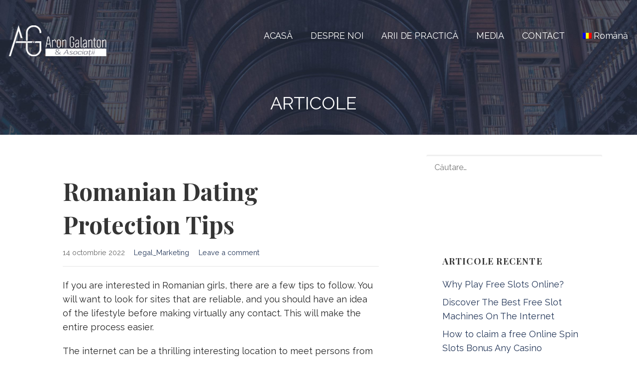

--- FILE ---
content_type: text/html; charset=UTF-8
request_url: https://arongalanton.ro/2022/10/14/romanian-dating-protection-tips/
body_size: 64090
content:
<!DOCTYPE html><html
lang="ro-RO"><head><meta
charset="UTF-8"><meta
name="viewport" content="width=device-width, initial-scale=1"><link
rel="profile" href="http://gmpg.org/xfn/11"><link
rel="pingback" href="https://arongalanton.ro/xmlrpc.php"><title>Romanian Dating Protection Tips &#8211; www.arongalanton.ro</title><link
rel='dns-prefetch' href='//fonts.googleapis.com' /><link
rel='dns-prefetch' href='//s.w.org' /><link
rel="alternate" type="application/rss+xml" title="www.arongalanton.ro &raquo; Flux" href="https://arongalanton.ro/feed/" /><link
rel="alternate" type="application/rss+xml" title="www.arongalanton.ro &raquo; Flux comentarii" href="https://arongalanton.ro/comments/feed/" /><link
rel="alternate" type="application/rss+xml" title="Flux comentarii www.arongalanton.ro &raquo; Romanian Dating Protection Tips" href="https://arongalanton.ro/2022/10/14/romanian-dating-protection-tips/feed/" /><style class="optimize_css_2" type="text/css" media="all">:root{--wp-admin-theme-color:#007cba;--wp-admin-theme-color-darker-10:#006ba1;--wp-admin-theme-color-darker-20:#005a87}#start-resizable-editor-section{display:none}.wp-block-audio figcaption{margin-top:.5em;margin-bottom:1em}.wp-block-audio audio{width:100%;min-width:300px}.wp-block-button__link{color:#fff;background-color:#32373c;border:none;border-radius:28px;box-shadow:none;cursor:pointer;display:inline-block;font-size:18px;padding:12px 24px;text-align:center;text-decoration:none;overflow-wrap:break-word}.wp-block-button__link:active,.wp-block-button__link:focus,.wp-block-button__link:hover,.wp-block-button__link:visited{color:#fff}.wp-block-button__link.aligncenter{text-align:center}.wp-block-button__link.alignright{text-align:right}.wp-block-button.is-style-squared,.wp-block-button__link.wp-block-button.is-style-squared{border-radius:0}.wp-block-button.no-border-radius,.wp-block-button__link.no-border-radius{border-radius:0!important}.is-style-outline .wp-block-button__link,.wp-block-button__link.is-style-outline{color:#32373c;background-color:transparent;border:2px solid}.wp-block-buttons .wp-block-button{display:inline-block;margin-right:8px;margin-bottom:8px}.wp-block-buttons .wp-block-button:last-child{margin-right:0}.wp-block-buttons.alignright .wp-block-button{margin-right:0;margin-left:8px}.wp-block-buttons.alignright .wp-block-button:first-child{margin-left:0}.wp-block-buttons.alignleft .wp-block-button{margin-left:0;margin-right:8px}.wp-block-buttons.alignleft .wp-block-button:last-child{margin-right:0}.wp-block-button.aligncenter,.wp-block-buttons.aligncenter,.wp-block-calendar{text-align:center}.wp-block-calendar tbody td,.wp-block-calendar th{padding:4px;border:1px solid #ddd}.wp-block-calendar tfoot td{border:none}.wp-block-calendar table{width:100%;border-collapse:collapse;font-family:-apple-system,BlinkMacSystemFont,Segoe UI,Roboto,Oxygen-Sans,Ubuntu,Cantarell,Helvetica Neue,sans-serif}.wp-block-calendar table th{font-weight:400;background:#ddd}.wp-block-calendar a{text-decoration:underline}.wp-block-calendar tfoot a{color:#007cba;color:var(--wp-admin-theme-color)}.wp-block-calendar table caption,.wp-block-calendar table tbody{color:#40464d}.wp-block-categories.alignleft{margin-right:2em}.wp-block-categories.alignright{margin-left:2em}.wp-block-columns{display:flex;margin-bottom:28px;flex-wrap:wrap}@media (min-width:782px){.wp-block-columns{flex-wrap:nowrap}}.wp-block-columns.has-background{padding:20px 38px}.wp-block-column{flex-grow:1;min-width:0;word-break:break-word;overflow-wrap:break-word}@media (max-width:599px){.wp-block-column{flex-basis:100%!important}}@media (min-width:600px) and (max-width:781px){.wp-block-column{flex-basis:calc(50% - 16px)!important;flex-grow:0}.wp-block-column:nth-child(2n){margin-left:32px}}@media (min-width:782px){.wp-block-column{flex-basis:0%;flex-grow:1}.wp-block-column[style*=flex-basis]{flex-grow:0}.wp-block-column:not(:first-child){margin-left:32px}}.wp-block-columns.are-vertically-aligned-top{align-items:flex-start}.wp-block-columns.are-vertically-aligned-center{align-items:center}.wp-block-columns.are-vertically-aligned-bottom{align-items:flex-end}.wp-block-column.is-vertically-aligned-top{align-self:flex-start}.wp-block-column.is-vertically-aligned-center{-ms-grid-row-align:center;align-self:center}.wp-block-column.is-vertically-aligned-bottom{align-self:flex-end}.wp-block-column.is-vertically-aligned-bottom,.wp-block-column.is-vertically-aligned-center,.wp-block-column.is-vertically-aligned-top{width:100%}.wp-block-cover,.wp-block-cover-image{position:relative;background-size:cover;background-position:50%;min-height:430px;height:100%;width:100%;display:flex;justify-content:center;align-items:center;padding:16px}.wp-block-cover-image.has-parallax,.wp-block-cover.has-parallax{background-attachment:fixed}@supports (-webkit-overflow-scrolling:touch){.wp-block-cover-image.has-parallax,.wp-block-cover.has-parallax{background-attachment:scroll}}@media (prefers-reduced-motion:reduce){.wp-block-cover-image.has-parallax,.wp-block-cover.has-parallax{background-attachment:scroll}}.wp-block-cover-image.has-background-dim,.wp-block-cover.has-background-dim{background-color:#000}.wp-block-cover-image.has-background-dim:before,.wp-block-cover.has-background-dim:before{content:"";background-color:inherit}.wp-block-cover-image.has-background-dim:not(.has-background-gradient):before,.wp-block-cover-image .wp-block-cover__gradient-background,.wp-block-cover.has-background-dim:not(.has-background-gradient):before,.wp-block-cover .wp-block-cover__gradient-background{position:absolute;top:0;left:0;bottom:0;right:0;z-index:1}.wp-block-cover-image.has-background-dim:not(.has-background-gradient):before,.wp-block-cover-image .wp-block-cover__gradient-background,.wp-block-cover.has-background-dim:not(.has-background-gradient):before,.wp-block-cover .wp-block-cover__gradient-background{opacity:.5}.wp-block-cover-image.has-background-dim.has-background-dim-10:not(.has-background-gradient):before,.wp-block-cover.has-background-dim.has-background-dim-10:not(.has-background-gradient):before{opacity:.1}.wp-block-cover-image.has-background-dim.has-background-dim-10 .wp-block-cover__gradient-background,.wp-block-cover.has-background-dim.has-background-dim-10 .wp-block-cover__gradient-background{opacity:.1}.wp-block-cover-image.has-background-dim.has-background-dim-20:not(.has-background-gradient):before,.wp-block-cover.has-background-dim.has-background-dim-20:not(.has-background-gradient):before{opacity:.2}.wp-block-cover-image.has-background-dim.has-background-dim-20 .wp-block-cover__gradient-background,.wp-block-cover.has-background-dim.has-background-dim-20 .wp-block-cover__gradient-background{opacity:.2}.wp-block-cover-image.has-background-dim.has-background-dim-30:not(.has-background-gradient):before,.wp-block-cover.has-background-dim.has-background-dim-30:not(.has-background-gradient):before{opacity:.3}.wp-block-cover-image.has-background-dim.has-background-dim-30 .wp-block-cover__gradient-background,.wp-block-cover.has-background-dim.has-background-dim-30 .wp-block-cover__gradient-background{opacity:.3}.wp-block-cover-image.has-background-dim.has-background-dim-40:not(.has-background-gradient):before,.wp-block-cover.has-background-dim.has-background-dim-40:not(.has-background-gradient):before{opacity:.4}.wp-block-cover-image.has-background-dim.has-background-dim-40 .wp-block-cover__gradient-background,.wp-block-cover.has-background-dim.has-background-dim-40 .wp-block-cover__gradient-background{opacity:.4}.wp-block-cover-image.has-background-dim.has-background-dim-50:not(.has-background-gradient):before,.wp-block-cover.has-background-dim.has-background-dim-50:not(.has-background-gradient):before{opacity:.5}.wp-block-cover-image.has-background-dim.has-background-dim-50 .wp-block-cover__gradient-background,.wp-block-cover.has-background-dim.has-background-dim-50 .wp-block-cover__gradient-background{opacity:.5}.wp-block-cover-image.has-background-dim.has-background-dim-60:not(.has-background-gradient):before,.wp-block-cover.has-background-dim.has-background-dim-60:not(.has-background-gradient):before{opacity:.6}.wp-block-cover-image.has-background-dim.has-background-dim-60 .wp-block-cover__gradient-background,.wp-block-cover.has-background-dim.has-background-dim-60 .wp-block-cover__gradient-background{opacity:.6}.wp-block-cover-image.has-background-dim.has-background-dim-70:not(.has-background-gradient):before,.wp-block-cover.has-background-dim.has-background-dim-70:not(.has-background-gradient):before{opacity:.7}.wp-block-cover-image.has-background-dim.has-background-dim-70 .wp-block-cover__gradient-background,.wp-block-cover.has-background-dim.has-background-dim-70 .wp-block-cover__gradient-background{opacity:.7}.wp-block-cover-image.has-background-dim.has-background-dim-80:not(.has-background-gradient):before,.wp-block-cover.has-background-dim.has-background-dim-80:not(.has-background-gradient):before{opacity:.8}.wp-block-cover-image.has-background-dim.has-background-dim-80 .wp-block-cover__gradient-background,.wp-block-cover.has-background-dim.has-background-dim-80 .wp-block-cover__gradient-background{opacity:.8}.wp-block-cover-image.has-background-dim.has-background-dim-90:not(.has-background-gradient):before,.wp-block-cover.has-background-dim.has-background-dim-90:not(.has-background-gradient):before{opacity:.9}.wp-block-cover-image.has-background-dim.has-background-dim-90 .wp-block-cover__gradient-background,.wp-block-cover.has-background-dim.has-background-dim-90 .wp-block-cover__gradient-background{opacity:.9}.wp-block-cover-image.has-background-dim.has-background-dim-100:not(.has-background-gradient):before,.wp-block-cover.has-background-dim.has-background-dim-100:not(.has-background-gradient):before{opacity:1}.wp-block-cover-image.has-background-dim.has-background-dim-100 .wp-block-cover__gradient-background,.wp-block-cover.has-background-dim.has-background-dim-100 .wp-block-cover__gradient-background{opacity:1}.wp-block-cover-image.alignleft,.wp-block-cover-image.alignright,.wp-block-cover.alignleft,.wp-block-cover.alignright{max-width:290px;width:100%}.wp-block-cover-image:after,.wp-block-cover:after{display:block;content:"";font-size:0;min-height:inherit}@supports ((position:-webkit-sticky) or (position:sticky)){.wp-block-cover-image:after,.wp-block-cover:after{content:none}}.wp-block-cover-image.aligncenter,.wp-block-cover-image.alignleft,.wp-block-cover-image.alignright,.wp-block-cover.aligncenter,.wp-block-cover.alignleft,.wp-block-cover.alignright{display:flex}.wp-block-cover-image .wp-block-cover__inner-container,.wp-block-cover .wp-block-cover__inner-container{width:calc(100% - 70px);z-index:1;color:#fff}.wp-block-cover-image .wp-block-subhead:not(.has-text-color),.wp-block-cover-image h1:not(.has-text-color),.wp-block-cover-image h2:not(.has-text-color),.wp-block-cover-image h3:not(.has-text-color),.wp-block-cover-image h4:not(.has-text-color),.wp-block-cover-image h5:not(.has-text-color),.wp-block-cover-image h6:not(.has-text-color),.wp-block-cover-image p:not(.has-text-color),.wp-block-cover .wp-block-subhead:not(.has-text-color),.wp-block-cover h1:not(.has-text-color),.wp-block-cover h2:not(.has-text-color),.wp-block-cover h3:not(.has-text-color),.wp-block-cover h4:not(.has-text-color),.wp-block-cover h5:not(.has-text-color),.wp-block-cover h6:not(.has-text-color),.wp-block-cover p:not(.has-text-color){color:inherit}.wp-block-cover-image.is-position-top-left,.wp-block-cover.is-position-top-left{align-items:flex-start;justify-content:flex-start}.wp-block-cover-image.is-position-top-center,.wp-block-cover.is-position-top-center{align-items:flex-start;justify-content:center}.wp-block-cover-image.is-position-top-right,.wp-block-cover.is-position-top-right{align-items:flex-start;justify-content:flex-end}.wp-block-cover-image.is-position-center-left,.wp-block-cover.is-position-center-left{align-items:center;justify-content:flex-start}.wp-block-cover-image.is-position-center-center,.wp-block-cover.is-position-center-center{align-items:center;justify-content:center}.wp-block-cover-image.is-position-center-right,.wp-block-cover.is-position-center-right{align-items:center;justify-content:flex-end}.wp-block-cover-image.is-position-bottom-left,.wp-block-cover.is-position-bottom-left{align-items:flex-end;justify-content:flex-start}.wp-block-cover-image.is-position-bottom-center,.wp-block-cover.is-position-bottom-center{align-items:flex-end;justify-content:center}.wp-block-cover-image.is-position-bottom-right,.wp-block-cover.is-position-bottom-right{align-items:flex-end;justify-content:flex-end}.wp-block-cover-image.has-custom-content-position.has-custom-content-position .wp-block-cover__inner-container,.wp-block-cover.has-custom-content-position.has-custom-content-position .wp-block-cover__inner-container{margin:0;width:auto}.wp-block-cover__video-background{position:absolute;top:50%;left:50%;transform:translateX(-50%) translateY(-50%);width:100%;height:100%;z-index:0;object-fit:cover}.wp-block-cover-image-text,.wp-block-cover-text,section.wp-block-cover-image h2{color:#fff}.wp-block-cover-image-text a,.wp-block-cover-image-text a:active,.wp-block-cover-image-text a:focus,.wp-block-cover-image-text a:hover,.wp-block-cover-text a,.wp-block-cover-text a:active,.wp-block-cover-text a:focus,.wp-block-cover-text a:hover,section.wp-block-cover-image h2 a,section.wp-block-cover-image h2 a:active,section.wp-block-cover-image h2 a:focus,section.wp-block-cover-image h2 a:hover{color:#fff}.wp-block-cover-image .wp-block-cover.has-left-content{justify-content:flex-start}.wp-block-cover-image .wp-block-cover.has-right-content{justify-content:flex-end}.wp-block-cover-image.has-left-content .wp-block-cover-image-text,.wp-block-cover.has-left-content .wp-block-cover-text,section.wp-block-cover-image.has-left-content>h2{margin-left:0;text-align:left}.wp-block-cover-image.has-right-content .wp-block-cover-image-text,.wp-block-cover.has-right-content .wp-block-cover-text,section.wp-block-cover-image.has-right-content>h2{margin-right:0;text-align:right}.wp-block-cover-image .wp-block-cover-image-text,.wp-block-cover .wp-block-cover-text,section.wp-block-cover-image>h2{font-size:2em;line-height:1.25;z-index:1;margin-bottom:0;max-width:580px;padding:14px;text-align:center}.wp-block-embed.alignleft,.wp-block-embed.alignright,.wp-block[data-align=left]>[data-type^=core-embed],.wp-block[data-align=right]>[data-type^=core-embed]{max-width:360px;width:100%}.wp-block-embed.alignleft .wp-block-embed__wrapper,.wp-block-embed.alignright .wp-block-embed__wrapper,.wp-block[data-align=left]>[data-type^=core-embed] .wp-block-embed__wrapper,.wp-block[data-align=right]>[data-type^=core-embed] .wp-block-embed__wrapper{min-width:280px}.wp-block-embed{margin-bottom:1em}.wp-block-embed figcaption{margin-top:.5em;margin-bottom:1em}.wp-block-embed iframe{max-width:100%}.wp-block-embed__wrapper{position:relative}.wp-embed-responsive .wp-has-aspect-ratio .wp-block-embed__wrapper:before{content:"";display:block;padding-top:50%}.wp-embed-responsive .wp-has-aspect-ratio iframe{position:absolute;top:0;right:0;bottom:0;left:0;height:100%;width:100%}.wp-embed-responsive .wp-embed-aspect-21-9 .wp-block-embed__wrapper:before{padding-top:42.85%}.wp-embed-responsive .wp-embed-aspect-18-9 .wp-block-embed__wrapper:before{padding-top:50%}.wp-embed-responsive .wp-embed-aspect-16-9 .wp-block-embed__wrapper:before{padding-top:56.25%}.wp-embed-responsive .wp-embed-aspect-4-3 .wp-block-embed__wrapper:before{padding-top:75%}.wp-embed-responsive .wp-embed-aspect-1-1 .wp-block-embed__wrapper:before{padding-top:100%}.wp-embed-responsive .wp-embed-aspect-9-6 .wp-block-embed__wrapper:before{padding-top:66.66%}.wp-embed-responsive .wp-embed-aspect-1-2 .wp-block-embed__wrapper:before{padding-top:200%}.wp-block-file{margin-bottom:1.5em}.wp-block-file.aligncenter{text-align:center}.wp-block-file.alignright{text-align:right}.wp-block-file .wp-block-file__button{background:#32373c;border-radius:2em;color:#fff;font-size:13px;padding:.5em 1em}.wp-block-file a.wp-block-file__button{text-decoration:none}.wp-block-file a.wp-block-file__button:active,.wp-block-file a.wp-block-file__button:focus,.wp-block-file a.wp-block-file__button:hover,.wp-block-file a.wp-block-file__button:visited{box-shadow:none;color:#fff;opacity:.85;text-decoration:none}.wp-block-file *+.wp-block-file__button{margin-left:.75em}.blocks-gallery-grid,.wp-block-gallery{display:flex;flex-wrap:wrap;list-style-type:none;padding:0;margin:0}.blocks-gallery-grid .blocks-gallery-image,.blocks-gallery-grid .blocks-gallery-item,.wp-block-gallery .blocks-gallery-image,.wp-block-gallery .blocks-gallery-item{margin:0 16px 16px 0;display:flex;flex-grow:1;flex-direction:column;justify-content:center;position:relative}.blocks-gallery-grid .blocks-gallery-image figure,.blocks-gallery-grid .blocks-gallery-item figure,.wp-block-gallery .blocks-gallery-image figure,.wp-block-gallery .blocks-gallery-item figure{margin:0;height:100%}@supports ((position:-webkit-sticky) or (position:sticky)){.blocks-gallery-grid .blocks-gallery-image figure,.blocks-gallery-grid .blocks-gallery-item figure,.wp-block-gallery .blocks-gallery-image figure,.wp-block-gallery .blocks-gallery-item figure{display:flex;align-items:flex-end;justify-content:flex-start}}.blocks-gallery-grid .blocks-gallery-image img,.blocks-gallery-grid .blocks-gallery-item img,.wp-block-gallery .blocks-gallery-image img,.wp-block-gallery .blocks-gallery-item img{display:block;max-width:100%;height:auto;width:100%}@supports ((position:-webkit-sticky) or (position:sticky)){.blocks-gallery-grid .blocks-gallery-image img,.blocks-gallery-grid .blocks-gallery-item img,.wp-block-gallery .blocks-gallery-image img,.wp-block-gallery .blocks-gallery-item img{width:auto}}.blocks-gallery-grid .blocks-gallery-image figcaption,.blocks-gallery-grid .blocks-gallery-item figcaption,.wp-block-gallery .blocks-gallery-image figcaption,.wp-block-gallery .blocks-gallery-item figcaption{position:absolute;bottom:0;width:100%;max-height:100%;overflow:auto;padding:40px 10px 9px;color:#fff;text-align:center;font-size:13px;background:linear-gradient(0deg,rgba(0,0,0,.7),rgba(0,0,0,.3) 70%,transparent)}.blocks-gallery-grid .blocks-gallery-image figcaption img,.blocks-gallery-grid .blocks-gallery-item figcaption img,.wp-block-gallery .blocks-gallery-image figcaption img,.wp-block-gallery .blocks-gallery-item figcaption img{display:inline}.blocks-gallery-grid.is-cropped .blocks-gallery-image a,.blocks-gallery-grid.is-cropped .blocks-gallery-image img,.blocks-gallery-grid.is-cropped .blocks-gallery-item a,.blocks-gallery-grid.is-cropped .blocks-gallery-item img,.wp-block-gallery.is-cropped .blocks-gallery-image a,.wp-block-gallery.is-cropped .blocks-gallery-image img,.wp-block-gallery.is-cropped .blocks-gallery-item a,.wp-block-gallery.is-cropped .blocks-gallery-item img{width:100%}@supports ((position:-webkit-sticky) or (position:sticky)){.blocks-gallery-grid.is-cropped .blocks-gallery-image a,.blocks-gallery-grid.is-cropped .blocks-gallery-image img,.blocks-gallery-grid.is-cropped .blocks-gallery-item a,.blocks-gallery-grid.is-cropped .blocks-gallery-item img,.wp-block-gallery.is-cropped .blocks-gallery-image a,.wp-block-gallery.is-cropped .blocks-gallery-image img,.wp-block-gallery.is-cropped .blocks-gallery-item a,.wp-block-gallery.is-cropped .blocks-gallery-item img{height:100%;flex:1;object-fit:cover}}.blocks-gallery-grid .blocks-gallery-image,.blocks-gallery-grid .blocks-gallery-item,.wp-block-gallery .blocks-gallery-image,.wp-block-gallery .blocks-gallery-item{width:calc(50% - 16px)}.blocks-gallery-grid .blocks-gallery-image:nth-of-type(2n),.blocks-gallery-grid .blocks-gallery-item:nth-of-type(2n),.wp-block-gallery .blocks-gallery-image:nth-of-type(2n),.wp-block-gallery .blocks-gallery-item:nth-of-type(2n){margin-right:0}.blocks-gallery-grid.columns-1 .blocks-gallery-image,.blocks-gallery-grid.columns-1 .blocks-gallery-item,.wp-block-gallery.columns-1 .blocks-gallery-image,.wp-block-gallery.columns-1 .blocks-gallery-item{width:100%;margin-right:0}@media (min-width:600px){.blocks-gallery-grid.columns-3 .blocks-gallery-image,.blocks-gallery-grid.columns-3 .blocks-gallery-item,.wp-block-gallery.columns-3 .blocks-gallery-image,.wp-block-gallery.columns-3 .blocks-gallery-item{width:calc(33.33333% - 10.66667px);margin-right:16px}.blocks-gallery-grid.columns-4 .blocks-gallery-image,.blocks-gallery-grid.columns-4 .blocks-gallery-item,.wp-block-gallery.columns-4 .blocks-gallery-image,.wp-block-gallery.columns-4 .blocks-gallery-item{width:calc(25% - 12px);margin-right:16px}.blocks-gallery-grid.columns-5 .blocks-gallery-image,.blocks-gallery-grid.columns-5 .blocks-gallery-item,.wp-block-gallery.columns-5 .blocks-gallery-image,.wp-block-gallery.columns-5 .blocks-gallery-item{width:calc(20% - 12.8px);margin-right:16px}.blocks-gallery-grid.columns-6 .blocks-gallery-image,.blocks-gallery-grid.columns-6 .blocks-gallery-item,.wp-block-gallery.columns-6 .blocks-gallery-image,.wp-block-gallery.columns-6 .blocks-gallery-item{width:calc(16.66667% - 13.33333px);margin-right:16px}.blocks-gallery-grid.columns-7 .blocks-gallery-image,.blocks-gallery-grid.columns-7 .blocks-gallery-item,.wp-block-gallery.columns-7 .blocks-gallery-image,.wp-block-gallery.columns-7 .blocks-gallery-item{width:calc(14.28571% - 13.71429px);margin-right:16px}.blocks-gallery-grid.columns-8 .blocks-gallery-image,.blocks-gallery-grid.columns-8 .blocks-gallery-item,.wp-block-gallery.columns-8 .blocks-gallery-image,.wp-block-gallery.columns-8 .blocks-gallery-item{width:calc(12.5% - 14px);margin-right:16px}.blocks-gallery-grid.columns-1 .blocks-gallery-image:nth-of-type(1n),.blocks-gallery-grid.columns-1 .blocks-gallery-item:nth-of-type(1n),.wp-block-gallery.columns-1 .blocks-gallery-image:nth-of-type(1n),.wp-block-gallery.columns-1 .blocks-gallery-item:nth-of-type(1n){margin-right:0}.blocks-gallery-grid.columns-2 .blocks-gallery-image:nth-of-type(2n),.blocks-gallery-grid.columns-2 .blocks-gallery-item:nth-of-type(2n),.wp-block-gallery.columns-2 .blocks-gallery-image:nth-of-type(2n),.wp-block-gallery.columns-2 .blocks-gallery-item:nth-of-type(2n){margin-right:0}.blocks-gallery-grid.columns-3 .blocks-gallery-image:nth-of-type(3n),.blocks-gallery-grid.columns-3 .blocks-gallery-item:nth-of-type(3n),.wp-block-gallery.columns-3 .blocks-gallery-image:nth-of-type(3n),.wp-block-gallery.columns-3 .blocks-gallery-item:nth-of-type(3n){margin-right:0}.blocks-gallery-grid.columns-4 .blocks-gallery-image:nth-of-type(4n),.blocks-gallery-grid.columns-4 .blocks-gallery-item:nth-of-type(4n),.wp-block-gallery.columns-4 .blocks-gallery-image:nth-of-type(4n),.wp-block-gallery.columns-4 .blocks-gallery-item:nth-of-type(4n){margin-right:0}.blocks-gallery-grid.columns-5 .blocks-gallery-image:nth-of-type(5n),.blocks-gallery-grid.columns-5 .blocks-gallery-item:nth-of-type(5n),.wp-block-gallery.columns-5 .blocks-gallery-image:nth-of-type(5n),.wp-block-gallery.columns-5 .blocks-gallery-item:nth-of-type(5n){margin-right:0}.blocks-gallery-grid.columns-6 .blocks-gallery-image:nth-of-type(6n),.blocks-gallery-grid.columns-6 .blocks-gallery-item:nth-of-type(6n),.wp-block-gallery.columns-6 .blocks-gallery-image:nth-of-type(6n),.wp-block-gallery.columns-6 .blocks-gallery-item:nth-of-type(6n){margin-right:0}.blocks-gallery-grid.columns-7 .blocks-gallery-image:nth-of-type(7n),.blocks-gallery-grid.columns-7 .blocks-gallery-item:nth-of-type(7n),.wp-block-gallery.columns-7 .blocks-gallery-image:nth-of-type(7n),.wp-block-gallery.columns-7 .blocks-gallery-item:nth-of-type(7n){margin-right:0}.blocks-gallery-grid.columns-8 .blocks-gallery-image:nth-of-type(8n),.blocks-gallery-grid.columns-8 .blocks-gallery-item:nth-of-type(8n),.wp-block-gallery.columns-8 .blocks-gallery-image:nth-of-type(8n),.wp-block-gallery.columns-8 .blocks-gallery-item:nth-of-type(8n){margin-right:0}}.blocks-gallery-grid .blocks-gallery-image:last-child,.blocks-gallery-grid .blocks-gallery-item:last-child,.wp-block-gallery .blocks-gallery-image:last-child,.wp-block-gallery .blocks-gallery-item:last-child{margin-right:0}.blocks-gallery-grid.alignleft,.blocks-gallery-grid.alignright,.wp-block-gallery.alignleft,.wp-block-gallery.alignright{max-width:290px;width:100%}.blocks-gallery-grid.aligncenter .blocks-gallery-item figure,.wp-block-gallery.aligncenter .blocks-gallery-item figure{justify-content:center}h1.has-background,h2.has-background,h3.has-background,h4.has-background,h5.has-background,h6.has-background{padding:20px 38px}.wp-block-image{margin-bottom:1em}.wp-block-image img{max-width:100%}.wp-block-image.aligncenter{text-align:center}.wp-block-image.alignfull img,.wp-block-image.alignwide img{width:100%}.wp-block-image .aligncenter,.wp-block-image .alignleft,.wp-block-image .alignright,.wp-block-image.is-resized{display:table}.wp-block-image .aligncenter>figcaption,.wp-block-image .alignleft>figcaption,.wp-block-image .alignright>figcaption,.wp-block-image.is-resized>figcaption{display:table-caption;caption-side:bottom}.wp-block-image .alignleft{float:left;margin:.5em 1em .5em 0}.wp-block-image .alignright{float:right;margin:.5em 0 .5em 1em}.wp-block-image .aligncenter{margin-left:auto;margin-right:auto}.wp-block-image figcaption{margin-top:.5em;margin-bottom:1em}.is-style-circle-mask img,.is-style-rounded img{border-radius:9999px}@supports ((-webkit-mask-image:none) or (mask-image:none)) or (-webkit-mask-image:none){.is-style-circle-mask img{-webkit-mask-image:url('data:image/svg+xml;utf8,<svg viewBox="0 0 100 100" xmlns="http://www.w3.org/2000/svg"><circle cx="50" cy="50" r="50"/></svg>');mask-image:url('data:image/svg+xml;utf8,<svg viewBox="0 0 100 100" xmlns="http://www.w3.org/2000/svg"><circle cx="50" cy="50" r="50"/></svg>');mask-mode:alpha;-webkit-mask-repeat:no-repeat;mask-repeat:no-repeat;-webkit-mask-size:contain;mask-size:contain;-webkit-mask-position:center;mask-position:center;border-radius:0}}.wp-block-latest-comments__comment{font-size:15px;line-height:1.1;list-style:none;margin-bottom:1em}.has-avatars .wp-block-latest-comments__comment{min-height:36px;list-style:none}.has-avatars .wp-block-latest-comments__comment .wp-block-latest-comments__comment-excerpt,.has-avatars .wp-block-latest-comments__comment .wp-block-latest-comments__comment-meta{margin-left:52px}.has-dates .wp-block-latest-comments__comment,.has-excerpts .wp-block-latest-comments__comment{line-height:1.5}.wp-block-latest-comments__comment-excerpt p{font-size:14px;line-height:1.8;margin:5px 0 20px}.wp-block-latest-comments__comment-date{color:#8f98a1;display:block;font-size:12px}.wp-block-latest-comments .avatar,.wp-block-latest-comments__comment-avatar{border-radius:24px;display:block;float:left;height:40px;margin-right:12px;width:40px}.wp-block-latest-posts.alignleft{margin-right:2em}.wp-block-latest-posts.alignright{margin-left:2em}.wp-block-latest-posts.wp-block-latest-posts__list{list-style:none}.wp-block-latest-posts.wp-block-latest-posts__list li{clear:both}.wp-block-latest-posts.is-grid{display:flex;flex-wrap:wrap;padding:0}.wp-block-latest-posts.is-grid li{margin:0 20px 20px 0;width:100%}@media (min-width:600px){.wp-block-latest-posts.columns-2 li{width:calc(50% - 20px)}.wp-block-latest-posts.columns-3 li{width:calc(33.33333% - 20px)}.wp-block-latest-posts.columns-4 li{width:calc(25% - 20px)}.wp-block-latest-posts.columns-5 li{width:calc(20% - 20px)}.wp-block-latest-posts.columns-6 li{width:calc(16.66667% - 20px)}}.wp-block-latest-posts__post-author,.wp-block-latest-posts__post-date{display:block;color:#6c7781;font-size:13px}.wp-block-latest-posts__post-excerpt{margin-top:8px;margin-bottom:16px}.wp-block-latest-posts__featured-image img{height:auto;width:auto}.wp-block-latest-posts__featured-image.alignleft{margin-right:1em}.wp-block-latest-posts__featured-image.alignright{margin-left:1em}.wp-block-latest-posts__featured-image.aligncenter{margin-bottom:1em;text-align:center}.edit-post-visual-editor .wp-block-latest-posts.is-grid li{margin-bottom:20px}.wp-block-media-text{/*!rtl:begin:ignore*/direction:ltr;/*!rtl:end:ignore*/display:-ms-grid;display:grid;-ms-grid-columns:50% 1fr;grid-template-columns:50% 1fr;-ms-grid-rows:auto;grid-template-rows:auto}.wp-block-media-text.has-media-on-the-right{-ms-grid-columns:1fr 50%;grid-template-columns:1fr 50%}.wp-block-media-text.is-vertically-aligned-top .wp-block-media-text__content,.wp-block-media-text.is-vertically-aligned-top .wp-block-media-text__media{-ms-grid-row-align:start;align-self:start}.wp-block-media-text.is-vertically-aligned-center .wp-block-media-text__content,.wp-block-media-text.is-vertically-aligned-center .wp-block-media-text__media,.wp-block-media-text .wp-block-media-text__content,.wp-block-media-text .wp-block-media-text__media{-ms-grid-row-align:center;align-self:center}.wp-block-media-text.is-vertically-aligned-bottom .wp-block-media-text__content,.wp-block-media-text.is-vertically-aligned-bottom .wp-block-media-text__media{-ms-grid-row-align:end;align-self:end}.wp-block-media-text .wp-block-media-text__media{/*!rtl:begin:ignore*/-ms-grid-column:1;grid-column:1;-ms-grid-row:1;grid-row:1;/*!rtl:end:ignore*/margin:0}.wp-block-media-text .wp-block-media-text__content{direction:ltr;/*!rtl:begin:ignore*/-ms-grid-column:2;grid-column:2;-ms-grid-row:1;grid-row:1;/*!rtl:end:ignore*/padding:0 8%;word-break:break-word}.wp-block-media-text.has-media-on-the-right .wp-block-media-text__media{/*!rtl:begin:ignore*/-ms-grid-column:2;grid-column:2;-ms-grid-row:1;grid-row:1 /*!rtl:end:ignore*/}.wp-block-media-text.has-media-on-the-right .wp-block-media-text__content{/*!rtl:begin:ignore*/-ms-grid-column:1;grid-column:1;-ms-grid-row:1;grid-row:1 /*!rtl:end:ignore*/}.wp-block-media-text__media img,.wp-block-media-text__media video{max-width:unset;width:100%;vertical-align:middle}.wp-block-media-text.is-image-fill figure.wp-block-media-text__media{height:100%;min-height:250px;background-size:cover}.wp-block-media-text.is-image-fill figure.wp-block-media-text__media>img{position:absolute;width:1px;height:1px;padding:0;margin:-1px;overflow:hidden;clip:rect(0,0,0,0);border:0}@media (max-width:600px){.wp-block-media-text.is-stacked-on-mobile{-ms-grid-columns:100%!important;grid-template-columns:100%!important}.wp-block-media-text.is-stacked-on-mobile .wp-block-media-text__media{-ms-grid-column:1;grid-column:1;-ms-grid-row:1;grid-row:1}.wp-block-media-text.is-stacked-on-mobile.has-media-on-the-right .wp-block-media-text__media,.wp-block-media-text.is-stacked-on-mobile .wp-block-media-text__content{-ms-grid-column:1;grid-column:1;-ms-grid-row:2;grid-row:2}.wp-block-media-text.is-stacked-on-mobile.has-media-on-the-right .wp-block-media-text__content{-ms-grid-column:1;grid-column:1;-ms-grid-row:1;grid-row:1}}.wp-block-navigation.is-style-light .wp-block-navigation-link:not(.has-text-color),.wp-block-navigation .wp-block-navigation-link:not(.has-text-color){color:#1e1e1e}.wp-block-navigation.is-style-light:not(.has-background) .wp-block-navigation__container,.wp-block-navigation:not(.has-background) .wp-block-navigation__container{background-color:#fff}.wp-block-navigation.is-style-dark .wp-block-navigation-link:not(.has-text-color){color:#fff}.wp-block-navigation.is-style-dark:not(.has-background) .wp-block-navigation__container{background-color:#1e1e1e}.items-justified-left>ul{justify-content:flex-start}.items-justified-center>ul{justify-content:center}.items-justified-right>ul{justify-content:flex-end}.wp-block-navigation-link{display:flex;align-items:center;position:relative;margin:0}.wp-block-navigation-link .wp-block-navigation__container:empty{display:none}.wp-block-navigation__container{list-style:none;margin:0;padding-left:0;display:flex;flex-wrap:wrap}.is-vertical .wp-block-navigation__container{display:block}.has-child .wp-block-navigation__container{border:1px solid rgba(0,0,0,.15);background-color:inherit;color:inherit;position:absolute;left:0;top:100%;width:fit-content;z-index:1;opacity:0;transition:opacity .1s linear;visibility:hidden}.has-child .wp-block-navigation__container>.wp-block-navigation-link>.wp-block-navigation-link__content{flex-grow:1}.has-child .wp-block-navigation__container>.wp-block-navigation-link>.wp-block-navigation-link__submenu-icon{padding-right:8px}@media (min-width:782px){.has-child .wp-block-navigation__container{left:24px}.has-child .wp-block-navigation__container .wp-block-navigation__container{left:100%;top:-1px}.has-child .wp-block-navigation__container .wp-block-navigation__container:before{content:"";position:absolute;right:100%;height:100%;display:block;width:8px;background:transparent}.has-child .wp-block-navigation__container .wp-block-navigation-link__submenu-icon svg{transform:rotate(0)}}.has-child:hover{cursor:pointer}.has-child:hover>.wp-block-navigation__container{visibility:visible;opacity:1;display:flex;flex-direction:column}.has-child:focus-within{cursor:pointer}.has-child:focus-within>.wp-block-navigation__container{visibility:visible;opacity:1;display:flex;flex-direction:column}.wp-block-navigation-link__content{text-decoration:none;padding:8px 16px}.wp-block-navigation-link__content+.wp-block-navigation-link__content{padding-top:0}.has-text-color .wp-block-navigation-link__content{color:inherit}.wp-block-navigation-link__label{font-family:-apple-system,BlinkMacSystemFont,Segoe UI,Roboto,Oxygen-Sans,Ubuntu,Cantarell,Helvetica Neue,sans-serif;word-break:normal;overflow-wrap:break-word}.wp-block-navigation-link__submenu-icon{height:inherit;padding:6px 16px}.wp-block-navigation-link__submenu-icon svg{fill:currentColor}@media (min-width:782px){.wp-block-navigation-link__submenu-icon svg{transform:rotate(90deg)}}.is-small-text{font-size:14px}.is-regular-text{font-size:16px}.is-large-text{font-size:36px}.is-larger-text{font-size:48px}.has-drop-cap:not(:focus):first-letter{float:left;font-size:8.4em;line-height:.68;font-weight:100;margin:.05em .1em 0 0;text-transform:uppercase;font-style:normal}p.has-background{padding:20px 38px}p.has-text-color a{color:inherit}.wp-block-post-author{display:flex;flex-wrap:wrap;line-height:1.5}.wp-block-post-author__byline{width:100%;margin-top:0;margin-bottom:0;font-size:.5em}.wp-block-post-author__avatar{margin-right:16px}.wp-block-post-author__bio{margin-bottom:8px;font-size:.7em}.wp-block-post-author__content{flex-grow:1;flex-basis:0%}.wp-block-post-author__name{font-weight:700;margin:0}.wp-block-pullquote{padding:3em 0;margin-left:0;margin-right:0;text-align:center}.wp-block-pullquote.alignleft,.wp-block-pullquote.alignright{max-width:290px}.wp-block-pullquote.alignleft p,.wp-block-pullquote.alignright p{font-size:20px}.wp-block-pullquote p{font-size:28px;line-height:1.6}.wp-block-pullquote cite,.wp-block-pullquote footer{position:relative}.wp-block-pullquote .has-text-color a{color:inherit}.wp-block-pullquote:not(.is-style-solid-color){background:none}.wp-block-pullquote.is-style-solid-color{border:none}.wp-block-pullquote.is-style-solid-color blockquote{margin-left:auto;margin-right:auto;text-align:left;max-width:60%}.wp-block-pullquote.is-style-solid-color blockquote p{margin-top:0;margin-bottom:0;font-size:32px}.wp-block-pullquote.is-style-solid-color blockquote cite{text-transform:none;font-style:normal}.wp-block-pullquote cite{color:inherit}.wp-block-quote.is-large,.wp-block-quote.is-style-large{margin:0 0 16px;padding:0 1em}.wp-block-quote.is-large p,.wp-block-quote.is-style-large p{font-size:24px;font-style:italic;line-height:1.6}.wp-block-quote.is-large cite,.wp-block-quote.is-large footer,.wp-block-quote.is-style-large cite,.wp-block-quote.is-style-large footer{font-size:18px;text-align:right}.wp-block-rss.alignleft{margin-right:2em}.wp-block-rss.alignright{margin-left:2em}.wp-block-rss.is-grid{display:flex;flex-wrap:wrap;padding:0;list-style:none}.wp-block-rss.is-grid li{margin:0 16px 16px 0;width:100%}@media (min-width:600px){.wp-block-rss.columns-2 li{width:calc(50% - 16px)}.wp-block-rss.columns-3 li{width:calc(33.33333% - 16px)}.wp-block-rss.columns-4 li{width:calc(25% - 16px)}.wp-block-rss.columns-5 li{width:calc(20% - 16px)}.wp-block-rss.columns-6 li{width:calc(16.66667% - 16px)}}.wp-block-rss__item-author,.wp-block-rss__item-publish-date{display:block;color:#6c7781;font-size:13px}.wp-block-search{display:flex;flex-wrap:wrap}.wp-block-search .wp-block-search__label{width:100%}.wp-block-search .wp-block-search__input{flex-grow:1;max-width:360px}.wp-block-search .wp-block-search__button{margin-left:10px}.wp-block-separator.is-style-wide{border-bottom-width:1px}.wp-block-separator.is-style-dots{background:none!important;border:none;text-align:center;max-width:none;line-height:1;height:auto}.wp-block-separator.is-style-dots:before{content:"\00b7 \00b7 \00b7";color:currentColor;font-size:20px;letter-spacing:2em;padding-left:2em;font-family:serif}.wp-block-social-links{display:flex;justify-content:flex-start;padding-left:0;padding-right:0;margin-left:0}.wp-block-social-links .wp-social-link a,.wp-block-social-links .wp-social-link a:hover{text-decoration:none;border-bottom:0;box-shadow:none}.wp-social-link{display:block;width:36px;height:36px;border-radius:36px;margin-right:8px;transition:transform .1s ease}@media (prefers-reduced-motion:reduce){.wp-social-link{transition-duration:0s}}.wp-social-link a{padding:6px;display:block;line-height:0;transition:transform .1s ease}.wp-social-link a,.wp-social-link a:active,.wp-social-link a:hover,.wp-social-link a:visited,.wp-social-link svg{color:currentColor;fill:currentColor}.wp-social-link:hover{transform:scale(1.1)}.wp-block-social-links.aligncenter{justify-content:center;display:flex}.wp-block-social-links:not(.is-style-logos-only) .wp-social-link{background-color:#f0f0f0;color:#444}.wp-block-social-links:not(.is-style-logos-only) .wp-social-link-amazon{background-color:#f90;color:#fff}.wp-block-social-links:not(.is-style-logos-only) .wp-social-link-bandcamp{background-color:#1ea0c3;color:#fff}.wp-block-social-links:not(.is-style-logos-only) .wp-social-link-behance{background-color:#0757fe;color:#fff}.wp-block-social-links:not(.is-style-logos-only) .wp-social-link-codepen{background-color:#1e1f26;color:#fff}.wp-block-social-links:not(.is-style-logos-only) .wp-social-link-deviantart{background-color:#02e49b;color:#fff}.wp-block-social-links:not(.is-style-logos-only) .wp-social-link-dribbble{background-color:#e94c89;color:#fff}.wp-block-social-links:not(.is-style-logos-only) .wp-social-link-dropbox{background-color:#4280ff;color:#fff}.wp-block-social-links:not(.is-style-logos-only) .wp-social-link-etsy{background-color:#f45800;color:#fff}.wp-block-social-links:not(.is-style-logos-only) .wp-social-link-facebook{background-color:#1778f2;color:#fff}.wp-block-social-links:not(.is-style-logos-only) .wp-social-link-fivehundredpx{background-color:#000;color:#fff}.wp-block-social-links:not(.is-style-logos-only) .wp-social-link-flickr{background-color:#0461dd;color:#fff}.wp-block-social-links:not(.is-style-logos-only) .wp-social-link-foursquare{background-color:#e65678;color:#fff}.wp-block-social-links:not(.is-style-logos-only) .wp-social-link-github{background-color:#24292d;color:#fff}.wp-block-social-links:not(.is-style-logos-only) .wp-social-link-goodreads{background-color:#eceadd;color:#382110}.wp-block-social-links:not(.is-style-logos-only) .wp-social-link-google{background-color:#ea4434;color:#fff}.wp-block-social-links:not(.is-style-logos-only) .wp-social-link-instagram{background-color:#f00075;color:#fff}.wp-block-social-links:not(.is-style-logos-only) .wp-social-link-lastfm{background-color:#e21b24;color:#fff}.wp-block-social-links:not(.is-style-logos-only) .wp-social-link-linkedin{background-color:#0d66c2;color:#fff}.wp-block-social-links:not(.is-style-logos-only) .wp-social-link-mastodon{background-color:#3288d4;color:#fff}.wp-block-social-links:not(.is-style-logos-only) .wp-social-link-medium{background-color:#02ab6c;color:#fff}.wp-block-social-links:not(.is-style-logos-only) .wp-social-link-meetup{background-color:#f6405f;color:#fff}.wp-block-social-links:not(.is-style-logos-only) .wp-social-link-pinterest{background-color:#e60122;color:#fff}.wp-block-social-links:not(.is-style-logos-only) .wp-social-link-pocket{background-color:#ef4155;color:#fff}.wp-block-social-links:not(.is-style-logos-only) .wp-social-link-reddit{background-color:#fe4500;color:#fff}.wp-block-social-links:not(.is-style-logos-only) .wp-social-link-skype{background-color:#0478d7;color:#fff}.wp-block-social-links:not(.is-style-logos-only) .wp-social-link-snapchat{background-color:#fefc00;color:#fff;stroke:#000}.wp-block-social-links:not(.is-style-logos-only) .wp-social-link-soundcloud{background-color:#ff5600;color:#fff}.wp-block-social-links:not(.is-style-logos-only) .wp-social-link-spotify{background-color:#1bd760;color:#fff}.wp-block-social-links:not(.is-style-logos-only) .wp-social-link-tumblr{background-color:#011835;color:#fff}.wp-block-social-links:not(.is-style-logos-only) .wp-social-link-twitch{background-color:#6440a4;color:#fff}.wp-block-social-links:not(.is-style-logos-only) .wp-social-link-twitter{background-color:#1da1f2;color:#fff}.wp-block-social-links:not(.is-style-logos-only) .wp-social-link-vimeo{background-color:#1eb7ea;color:#fff}.wp-block-social-links:not(.is-style-logos-only) .wp-social-link-vk{background-color:#4680c2;color:#fff}.wp-block-social-links:not(.is-style-logos-only) .wp-social-link-wordpress{background-color:#3499cd;color:#fff}.wp-block-social-links:not(.is-style-logos-only) .wp-social-link-yelp{background-color:#d32422;color:#fff}.wp-block-social-links:not(.is-style-logos-only) .wp-social-link-youtube{background-color:red;color:#fff}.wp-block-social-links.is-style-logos-only .wp-social-link{background:none;padding:4px}.wp-block-social-links.is-style-logos-only .wp-social-link svg{width:28px;height:28px}.wp-block-social-links.is-style-logos-only .wp-social-link-amazon{color:#f90}.wp-block-social-links.is-style-logos-only .wp-social-link-bandcamp{color:#1ea0c3}.wp-block-social-links.is-style-logos-only .wp-social-link-behance{color:#0757fe}.wp-block-social-links.is-style-logos-only .wp-social-link-codepen{color:#1e1f26}.wp-block-social-links.is-style-logos-only .wp-social-link-deviantart{color:#02e49b}.wp-block-social-links.is-style-logos-only .wp-social-link-dribbble{color:#e94c89}.wp-block-social-links.is-style-logos-only .wp-social-link-dropbox{color:#4280ff}.wp-block-social-links.is-style-logos-only .wp-social-link-etsy{color:#f45800}.wp-block-social-links.is-style-logos-only .wp-social-link-facebook{color:#1778f2}.wp-block-social-links.is-style-logos-only .wp-social-link-fivehundredpx{color:#000}.wp-block-social-links.is-style-logos-only .wp-social-link-flickr{color:#0461dd}.wp-block-social-links.is-style-logos-only .wp-social-link-foursquare{color:#e65678}.wp-block-social-links.is-style-logos-only .wp-social-link-github{color:#24292d}.wp-block-social-links.is-style-logos-only .wp-social-link-goodreads{color:#382110}.wp-block-social-links.is-style-logos-only .wp-social-link-google{color:#ea4434}.wp-block-social-links.is-style-logos-only .wp-social-link-instagram{color:#f00075}.wp-block-social-links.is-style-logos-only .wp-social-link-lastfm{color:#e21b24}.wp-block-social-links.is-style-logos-only .wp-social-link-linkedin{color:#0d66c2}.wp-block-social-links.is-style-logos-only .wp-social-link-mastodon{color:#3288d4}.wp-block-social-links.is-style-logos-only .wp-social-link-medium{color:#02ab6c}.wp-block-social-links.is-style-logos-only .wp-social-link-meetup{color:#f6405f}.wp-block-social-links.is-style-logos-only .wp-social-link-pinterest{color:#e60122}.wp-block-social-links.is-style-logos-only .wp-social-link-pocket{color:#ef4155}.wp-block-social-links.is-style-logos-only .wp-social-link-reddit{color:#fe4500}.wp-block-social-links.is-style-logos-only .wp-social-link-skype{color:#0478d7}.wp-block-social-links.is-style-logos-only .wp-social-link-snapchat{color:#fff;stroke:#000}.wp-block-social-links.is-style-logos-only .wp-social-link-soundcloud{color:#ff5600}.wp-block-social-links.is-style-logos-only .wp-social-link-spotify{color:#1bd760}.wp-block-social-links.is-style-logos-only .wp-social-link-tumblr{color:#011835}.wp-block-social-links.is-style-logos-only .wp-social-link-twitch{color:#6440a4}.wp-block-social-links.is-style-logos-only .wp-social-link-twitter{color:#1da1f2}.wp-block-social-links.is-style-logos-only .wp-social-link-vimeo{color:#1eb7ea}.wp-block-social-links.is-style-logos-only .wp-social-link-vk{color:#4680c2}.wp-block-social-links.is-style-logos-only .wp-social-link-wordpress{color:#3499cd}.wp-block-social-links.is-style-logos-only .wp-social-link-yelp{background-color:#d32422;color:#fff}.wp-block-social-links.is-style-logos-only .wp-social-link-youtube{color:red}.wp-block-social-links.is-style-pill-shape .wp-social-link{width:auto}.wp-block-social-links.is-style-pill-shape .wp-social-link a{padding-left:16px;padding-right:16px}.wp-block-spacer{clear:both}p.wp-block-subhead{font-size:1.1em;font-style:italic;opacity:.75}.wp-block-table{overflow-x:auto}.wp-block-table table{width:100%}.wp-block-table .has-fixed-layout{table-layout:fixed;width:100%}.wp-block-table .has-fixed-layout td,.wp-block-table .has-fixed-layout th{word-break:break-word}.wp-block-table.aligncenter,.wp-block-table.alignleft,.wp-block-table.alignright{display:table;width:auto}.wp-block-table.aligncenter td,.wp-block-table.aligncenter th,.wp-block-table.alignleft td,.wp-block-table.alignleft th,.wp-block-table.alignright td,.wp-block-table.alignright th{word-break:break-word}.wp-block-table .has-subtle-light-gray-background-color{background-color:#f3f4f5}.wp-block-table .has-subtle-pale-green-background-color{background-color:#e9fbe5}.wp-block-table .has-subtle-pale-blue-background-color{background-color:#e7f5fe}.wp-block-table .has-subtle-pale-pink-background-color{background-color:#fcf0ef}.wp-block-table.is-style-stripes{border-spacing:0;border-collapse:inherit;background-color:transparent;border-bottom:1px solid #f0f0f0}.wp-block-table.is-style-stripes tbody tr:nth-child(odd){background-color:#f0f0f0}.wp-block-table.is-style-stripes.has-subtle-light-gray-background-color tbody tr:nth-child(odd){background-color:#f3f4f5}.wp-block-table.is-style-stripes.has-subtle-pale-green-background-color tbody tr:nth-child(odd){background-color:#e9fbe5}.wp-block-table.is-style-stripes.has-subtle-pale-blue-background-color tbody tr:nth-child(odd){background-color:#e7f5fe}.wp-block-table.is-style-stripes.has-subtle-pale-pink-background-color tbody tr:nth-child(odd){background-color:#fcf0ef}.wp-block-table.is-style-stripes td,.wp-block-table.is-style-stripes th{border-color:transparent}.wp-block-text-columns,.wp-block-text-columns.aligncenter{display:flex}.wp-block-text-columns .wp-block-column{margin:0 16px;padding:0}.wp-block-text-columns .wp-block-column:first-child{margin-left:0}.wp-block-text-columns .wp-block-column:last-child{margin-right:0}.wp-block-text-columns.columns-2 .wp-block-column{width:50%}.wp-block-text-columns.columns-3 .wp-block-column{width:33.33333%}.wp-block-text-columns.columns-4 .wp-block-column{width:25%}.wp-block-video{margin-left:0;margin-right:0}.wp-block-video video{max-width:100%}@supports ((position:-webkit-sticky) or (position:sticky)){.wp-block-video [poster]{object-fit:cover}}.wp-block-video.aligncenter{text-align:center}.wp-block-video figcaption{margin-top:.5em;margin-bottom:1em}:root .editor-styles-wrapper .has-pale-pink-background-color,:root .has-pale-pink-background-color{background-color:#f78da7}:root .editor-styles-wrapper .has-vivid-red-background-color,:root .has-vivid-red-background-color{background-color:#cf2e2e}:root .editor-styles-wrapper .has-luminous-vivid-orange-background-color,:root .has-luminous-vivid-orange-background-color{background-color:#ff6900}:root .editor-styles-wrapper .has-luminous-vivid-amber-background-color,:root .has-luminous-vivid-amber-background-color{background-color:#fcb900}:root .editor-styles-wrapper .has-light-green-cyan-background-color,:root .has-light-green-cyan-background-color{background-color:#7bdcb5}:root .editor-styles-wrapper .has-vivid-green-cyan-background-color,:root .has-vivid-green-cyan-background-color{background-color:#00d084}:root .editor-styles-wrapper .has-pale-cyan-blue-background-color,:root .has-pale-cyan-blue-background-color{background-color:#8ed1fc}:root .editor-styles-wrapper .has-vivid-cyan-blue-background-color,:root .has-vivid-cyan-blue-background-color{background-color:#0693e3}:root .editor-styles-wrapper .has-vivid-purple-background-color,:root .has-vivid-purple-background-color{background-color:#9b51e0}:root .editor-styles-wrapper .has-white-background-color,:root .has-white-background-color{background-color:#fff}:root .editor-styles-wrapper .has-very-light-gray-background-color,:root .has-very-light-gray-background-color{background-color:#eee}:root .editor-styles-wrapper .has-cyan-bluish-gray-background-color,:root .has-cyan-bluish-gray-background-color{background-color:#abb8c3}:root .editor-styles-wrapper .has-very-dark-gray-background-color,:root .has-very-dark-gray-background-color{background-color:#313131}:root .editor-styles-wrapper .has-black-background-color,:root .has-black-background-color{background-color:#000}:root .editor-styles-wrapper .has-pale-pink-color,:root .has-pale-pink-color{color:#f78da7}:root .editor-styles-wrapper .has-vivid-red-color,:root .has-vivid-red-color{color:#cf2e2e}:root .editor-styles-wrapper .has-luminous-vivid-orange-color,:root .has-luminous-vivid-orange-color{color:#ff6900}:root .editor-styles-wrapper .has-luminous-vivid-amber-color,:root .has-luminous-vivid-amber-color{color:#fcb900}:root .editor-styles-wrapper .has-light-green-cyan-color,:root .has-light-green-cyan-color{color:#7bdcb5}:root .editor-styles-wrapper .has-vivid-green-cyan-color,:root .has-vivid-green-cyan-color{color:#00d084}:root .editor-styles-wrapper .has-pale-cyan-blue-color,:root .has-pale-cyan-blue-color{color:#8ed1fc}:root .editor-styles-wrapper .has-vivid-cyan-blue-color,:root .has-vivid-cyan-blue-color{color:#0693e3}:root .editor-styles-wrapper .has-vivid-purple-color,:root .has-vivid-purple-color{color:#9b51e0}:root .editor-styles-wrapper .has-white-color,:root .has-white-color{color:#fff}:root .editor-styles-wrapper .has-very-light-gray-color,:root .has-very-light-gray-color{color:#eee}:root .editor-styles-wrapper .has-cyan-bluish-gray-color,:root .has-cyan-bluish-gray-color{color:#abb8c3}:root .editor-styles-wrapper .has-very-dark-gray-color,:root .has-very-dark-gray-color{color:#313131}:root .editor-styles-wrapper .has-black-color,:root .has-black-color{color:#000}:root .editor-styles-wrapper .has-vivid-cyan-blue-to-vivid-purple-gradient-background,:root .has-vivid-cyan-blue-to-vivid-purple-gradient-background{background:linear-gradient(135deg,#0693e3,#9b51e0)}:root .editor-styles-wrapper .has-vivid-green-cyan-to-vivid-cyan-blue-gradient-background,:root .has-vivid-green-cyan-to-vivid-cyan-blue-gradient-background{background:linear-gradient(135deg,#00d084,#0693e3)}:root .editor-styles-wrapper .has-light-green-cyan-to-vivid-green-cyan-gradient-background,:root .has-light-green-cyan-to-vivid-green-cyan-gradient-background{background:linear-gradient(135deg,#7adcb4,#00d082)}:root .editor-styles-wrapper .has-luminous-vivid-amber-to-luminous-vivid-orange-gradient-background,:root .has-luminous-vivid-amber-to-luminous-vivid-orange-gradient-background{background:linear-gradient(135deg,#fcb900,#ff6900)}:root .editor-styles-wrapper .has-luminous-vivid-orange-to-vivid-red-gradient-background,:root .has-luminous-vivid-orange-to-vivid-red-gradient-background{background:linear-gradient(135deg,#ff6900,#cf2e2e)}:root .editor-styles-wrapper .has-very-light-gray-to-cyan-bluish-gray-gradient-background,:root .has-very-light-gray-to-cyan-bluish-gray-gradient-background{background:linear-gradient(135deg,#eee,#a9b8c3)}:root .editor-styles-wrapper .has-cool-to-warm-spectrum-gradient-background,:root .has-cool-to-warm-spectrum-gradient-background{background:linear-gradient(135deg,#4aeadc,#9778d1 20%,#cf2aba 40%,#ee2c82 60%,#fb6962 80%,#fef84c)}:root .editor-styles-wrapper .has-blush-light-purple-gradient-background,:root .has-blush-light-purple-gradient-background{background:linear-gradient(135deg,#ffceec,#9896f0)}:root .editor-styles-wrapper .has-blush-bordeaux-gradient-background,:root .has-blush-bordeaux-gradient-background{background:linear-gradient(135deg,#fecda5,#fe2d2d 50%,#6b003e)}:root .editor-styles-wrapper .has-purple-crush-gradient-background,:root .has-purple-crush-gradient-background{background:linear-gradient(135deg,#34e2e4,#4721fb 50%,#ab1dfe)}:root .editor-styles-wrapper .has-luminous-dusk-gradient-background,:root .has-luminous-dusk-gradient-background{background:linear-gradient(135deg,#ffcb70,#c751c0 50%,#4158d0)}:root .editor-styles-wrapper .has-hazy-dawn-gradient-background,:root .has-hazy-dawn-gradient-background{background:linear-gradient(135deg,#faaca8,#dad0ec)}:root .editor-styles-wrapper .has-pale-ocean-gradient-background,:root .has-pale-ocean-gradient-background{background:linear-gradient(135deg,#fff5cb,#b6e3d4 50%,#33a7b5)}:root .editor-styles-wrapper .has-electric-grass-gradient-background,:root .has-electric-grass-gradient-background{background:linear-gradient(135deg,#caf880,#71ce7e)}:root .editor-styles-wrapper .has-subdued-olive-gradient-background,:root .has-subdued-olive-gradient-background{background:linear-gradient(135deg,#fafae1,#67a671)}:root .editor-styles-wrapper .has-atomic-cream-gradient-background,:root .has-atomic-cream-gradient-background{background:linear-gradient(135deg,#fdd79a,#004a59)}:root .editor-styles-wrapper .has-nightshade-gradient-background,:root .has-nightshade-gradient-background{background:linear-gradient(135deg,#330968,#31cdcf)}:root .editor-styles-wrapper .has-midnight-gradient-background,:root .has-midnight-gradient-background{background:linear-gradient(135deg,#020381,#2874fc)}:root .editor-styles-wrapper .has-link-color a,:root .has-link-color a{color:#00e;color:var(--wp--style--color--link,#00e)}.editor-styles-wrapper .has-small-font-size,.has-small-font-size{font-size:13px}.editor-styles-wrapper .has-normal-font-size,.editor-styles-wrapper .has-regular-font-size,.has-normal-font-size,.has-regular-font-size{font-size:16px}.editor-styles-wrapper .has-medium-font-size,.has-medium-font-size{font-size:20px}.editor-styles-wrapper .has-large-font-size,.has-large-font-size{font-size:36px}.editor-styles-wrapper .has-huge-font-size,.editor-styles-wrapper .has-larger-font-size,.has-huge-font-size,.has-larger-font-size{font-size:42px}.has-text-align-center{text-align:center}.has-text-align-left{text-align:left}.has-text-align-right{text-align:right}#end-resizable-editor-section{display:none}.aligncenter{clear:both}</style><style class="optimize_css_2" type="text/css" media="all">:root{--wp-admin-theme-color:#007cba;--wp-admin-theme-color-darker-10:#006ba1;--wp-admin-theme-color-darker-20:#005a87}#start-resizable-editor-section{display:none}.wp-block-audio figcaption{color:#555d66;font-size:13px;text-align:center}.wp-block-code{font-family:Menlo,Consolas,monaco,monospace;font-size:15px;color:#1e1e1e;padding:.8em 1em;border:1px solid #ddd;border-radius:4px}.blocks-gallery-caption,.wp-block-embed figcaption,.wp-block-image figcaption{color:#555d66;font-size:13px;text-align:center}.wp-block-pullquote{border-top:4px solid #555d66;border-bottom:4px solid #555d66;margin-bottom:28px;color:#40464d}.wp-block-pullquote__citation,.wp-block-pullquote cite,.wp-block-pullquote footer{color:#40464d;text-transform:uppercase;font-size:13px;font-style:normal}.wp-block-navigation ul,.wp-block-navigation ul li{list-style:none}.wp-block-navigation-link.wp-block-navigation-link{margin:0}.wp-block-quote{border-left:4px solid #000;margin:0 0 28px;padding-left:1em}.wp-block-quote__citation,.wp-block-quote cite,.wp-block-quote footer{color:#6c7781;font-size:13px;margin-top:1em;position:relative;font-style:normal}.wp-block-quote.has-text-align-right{border-left:none;border-right:4px solid #000;padding-left:0;padding-right:1em}.wp-block-quote.has-text-align-center{border:none;padding-left:0}.wp-block-quote.is-large,.wp-block-quote.is-style-large{border:none}.wp-block-search .wp-block-search__label{font-weight:700}.wp-block-group.has-background{padding:20px 30px;margin-top:0;margin-bottom:0}.wp-block-separator{border:none;border-bottom:2px solid #8f98a1;margin-left:auto;margin-right:auto}.wp-block-separator:not(.is-style-wide):not(.is-style-dots){max-width:100px}.wp-block-separator.has-background:not(.is-style-dots){border-bottom:none;height:1px}.wp-block-separator.has-background:not(.is-style-wide):not(.is-style-dots){height:2px}.wp-block-table{border-collapse:collapse}.wp-block-table thead{border-bottom:3px solid}.wp-block-table tfoot{border-top:3px solid}.wp-block-table td,.wp-block-table th{padding:.5em;border:1px solid;word-break:normal}.wp-block-table figcaption,.wp-block-video figcaption{color:#555d66;font-size:13px;text-align:center}#end-resizable-editor-section{display:none}</style><style class="optimize_css_2" type="text/css" media="all">.wpcf7 .screen-reader-response{position:absolute;overflow:hidden;clip:rect(1px,1px,1px,1px);height:1px;width:1px;margin:0;padding:0;border:0}.wpcf7 form .wpcf7-response-output{margin:2em .5em 1em;padding:.2em 1em;border:2px solid #00a0d2}.wpcf7 form.init .wpcf7-response-output,.wpcf7 form.resetting .wpcf7-response-output,.wpcf7 form.submitting .wpcf7-response-output{display:none}.wpcf7 form.sent .wpcf7-response-output{border-color:#46b450}.wpcf7 form.failed .wpcf7-response-output,.wpcf7 form.aborted .wpcf7-response-output{border-color:#dc3232}.wpcf7 form.spam .wpcf7-response-output{border-color:#f56e28}.wpcf7 form.invalid .wpcf7-response-output,.wpcf7 form.unaccepted .wpcf7-response-output{border-color:#ffb900}.wpcf7-form-control-wrap{position:relative}.wpcf7-not-valid-tip{color:#dc3232;font-size:1em;font-weight:400;display:block}.use-floating-validation-tip .wpcf7-not-valid-tip{position:relative;top:-2ex;left:1em;z-index:100;border:1px solid #dc3232;background:#fff;padding:.2em .8em;width:24em}.wpcf7-list-item{display:inline-block;margin:0 0 0 1em}.wpcf7-list-item-label::before,.wpcf7-list-item-label::after{content:" "}.wpcf7 .ajax-loader{visibility:hidden;display:inline-block;background-color:#23282d;opacity:.75;width:24px;height:24px;border:none;border-radius:100%;padding:0;margin:0 24px;position:relative}.wpcf7 form.submitting .ajax-loader{visibility:visible}.wpcf7 .ajax-loader::before{content:'';position:absolute;background-color:#fbfbfc;top:4px;left:4px;width:6px;height:6px;border:none;border-radius:100%;transform-origin:8px 8px;animation-name:spin;animation-duration:1000ms;animation-timing-function:linear;animation-iteration-count:infinite}@media (prefers-reduced-motion:reduce){.wpcf7 .ajax-loader::before{animation-name:blink;animation-duration:2000ms}}@keyframes spin{from{transform:rotate(0deg)}to{transform:rotate(360deg)}}@keyframes blink{from{opacity:0}50%{opacity:1}to{opacity:0}}.wpcf7 input[type="file"]{cursor:pointer}.wpcf7 input[type="file"]:disabled{cursor:default}.wpcf7 .wpcf7-submit:disabled{cursor:not-allowed}.wpcf7 input[type="url"],.wpcf7 input[type="email"],.wpcf7 input[type="tel"]{direction:ltr}</style><style class="optimize_css_2" type="text/css" media="all">#cookie-law-info-bar{font-size:15px;margin:0 auto;padding:12px 10px;position:absolute;text-align:center;box-sizing:border-box;width:100%;z-index:9999;display:none;left:0;font-weight:300;box-shadow:0 -1px 10px 0 rgba(172,171,171,.3)}#cookie-law-info-again{font-size:10pt;margin:0;padding:5px 10px;text-align:center;z-index:9999;cursor:pointer;box-shadow:#161616 2px 2px 5px 2px}#cookie-law-info-bar span{vertical-align:middle}.cli-plugin-button,.cli-plugin-button:visited{display:inline-block;padding:9px 12px;color:#fff;text-decoration:none;position:relative;cursor:pointer;margin-left:5px;text-decoration:none}.cli-plugin-main-link{margin-left:0;font-weight:550;text-decoration:underline}.cli-plugin-button:hover{background-color:#111;color:#fff;text-decoration:none}.small.cli-plugin-button,.small.cli-plugin-button:visited{font-size:11px}.cli-plugin-button,.cli-plugin-button:visited,.medium.cli-plugin-button,.medium.cli-plugin-button:visited{font-size:13px;font-weight:400;line-height:1}.large.cli-plugin-button,.large.cli-plugin-button:visited{font-size:14px;padding:8px 14px 9px}.super.cli-plugin-button,.super.cli-plugin-button:visited{font-size:34px;padding:8px 14px 9px}.pink.cli-plugin-button,.magenta.cli-plugin-button:visited{background-color:#e22092}.pink.cli-plugin-button:hover{background-color:#c81e82}.green.cli-plugin-button,.green.cli-plugin-button:visited{background-color:#91bd09}.green.cli-plugin-button:hover{background-color:#749a02}.red.cli-plugin-button,.red.cli-plugin-button:visited{background-color:#e62727}.red.cli-plugin-button:hover{background-color:#cf2525}.orange.cli-plugin-button,.orange.cli-plugin-button:visited{background-color:#ff5c00}.orange.cli-plugin-button:hover{background-color:#d45500}.blue.cli-plugin-button,.blue.cli-plugin-button:visited{background-color:#2981e4}.blue.cli-plugin-button:hover{background-color:#2575cf}.yellow.cli-plugin-button,.yellow.cli-plugin-button:visited{background-color:#ffb515}.yellow.cli-plugin-button:hover{background-color:#fc9200}.cli-plugin-button{margin-top:5px}.cli-bar-popup{-moz-background-clip:padding;-webkit-background-clip:padding;background-clip:padding-box;-webkit-border-radius:30px;-moz-border-radius:30px;border-radius:30px;padding:20px}.cli-powered_by_p{width:100%!important;display:block!important;color:#333;clear:both;font-style:italic!important;font-size:12px!important;margin-top:15px!important}.cli-powered_by_a{color:#333;font-weight:600!important;font-size:12px!important}.cli-plugin-main-link.cli-plugin-button{text-decoration:none}.cli-plugin-main-link.cli-plugin-button{margin-left:5px}</style><style class="optimize_css_2" type="text/css" media="all">.gdpr-container-fluid{width:100%;padding-right:15px;padding-left:15px;margin-right:auto;margin-left:auto}.gdpr-row{display:-ms-flexbox;display:flex;-ms-flex-wrap:wrap;flex-wrap:wrap;margin-right:-15px;margin-left:-15px}.gdpr-col-4{-ms-flex:0 0 33.333333%;flex:0 0 33.333333%;max-width:33.333333%}.gdpr-col-8{-ms-flex:0 0 66.666667%;flex:0 0 66.666667%;max-width:66.666667%}.gdpr-align-items-stretch{-ms-flex-align:stretch!important;align-items:stretch!important}.gdpr-d-flex{display:-ms-flexbox!important;display:flex!important}.gdpr-px-0{padding-left:0;padding-right:0}.modal-backdrop.show{opacity:.8}.modal-open{overflow:hidden}.modal-open .gdpr-modal{overflow-x:hidden;overflow-y:auto}.gdpr-modal.fade .gdpr-modal-dialog{transition:-webkit-transform .3s ease-out;transition:transform .3s ease-out;transition:transform .3s ease-out,-webkit-transform .3s ease-out;-webkit-transform:translate(0,-25%);transform:translate(0,-25%)}.gdpr-modal.show .gdpr-modal-dialog{-webkit-transform:translate(0,0);transform:translate(0,0)}.modal-backdrop{position:fixed;top:0;right:0;bottom:0;left:0;z-index:1039;background-color:#000}.modal-backdrop.fade{opacity:0}.modal-backdrop.show{opacity:.5}.gdpr-modal{position:fixed;top:0;right:0;bottom:0;left:0;z-index:1050;display:none;overflow:hidden;outline:0}.gdpr-modal a{text-decoration:none}.gdpr-modal .gdpr-modal-dialog{position:relative;width:auto;margin:.5rem;pointer-events:none;font-family:-apple-system,BlinkMacSystemFont,"Segoe UI",Roboto,"Helvetica Neue",Arial,sans-serif,"Apple Color Emoji","Segoe UI Emoji","Segoe UI Symbol";font-size:1rem;font-weight:400;line-height:1.5;color:#212529;text-align:left;display:-ms-flexbox;display:flex;-ms-flex-align:center;align-items:center;min-height:calc(100% - (.5rem * 2))}@media (min-width:576px){.gdpr-modal .gdpr-modal-dialog{max-width:500px;margin:1.75rem auto;min-height:calc(100% - (1.75rem * 2))}}@media (min-width:992px){.gdpr-modal .gdpr-modal-dialog{max-width:900px}}.gdpr-modal-content{position:relative;display:-ms-flexbox;display:flex;-ms-flex-direction:column;flex-direction:column;width:100%;pointer-events:auto;background-color:#fff;background-clip:padding-box;border:1px solid rgba(0,0,0,.2);border-radius:.3rem;outline:0}.gdpr-modal .row{margin:0 -15px}.gdpr-modal .modal-body{padding:0;position:relative;-ms-flex:1 1 auto;flex:1 1 auto}.gdpr-modal .close{position:absolute;right:10px;top:10px;z-index:1;padding:0;background-color:transparent;border:0;-webkit-appearance:none;font-size:1.5rem;font-weight:700;line-height:1;color:#000;text-shadow:0 1px 0 #fff}.gdpr-modal .close:focus{outline:0}.gdpr-switch{display:inline-block;position:relative;min-height:1px;padding-left:70px;font-size:14px}.gdpr-switch input[type="checkbox"]{display:none}.gdpr-switch .gdpr-slider{background-color:#e3e1e8;height:24px;width:50px;bottom:0;cursor:pointer;left:0;position:absolute;right:0;top:0;transition:.4s}.gdpr-switch .gdpr-slider:before{background-color:#fff;bottom:2px;content:"";height:20px;left:2px;position:absolute;transition:.4s;width:20px}.gdpr-switch input:checked+.gdpr-slider{background-color:rgb(99,179,95)}.gdpr-switch input:checked+.gdpr-slider:before{transform:translateX(26px)}.gdpr-switch .gdpr-slider{border-radius:34px}.gdpr-switch .gdpr-slider:before{border-radius:50%}.gdpr-tab-content>.gdpr-tab-pane{display:none}.gdpr-tab-content>.active{display:block}.gdpr-fade{transition:opacity .15s linear}.gdpr-nav-pills{display:-ms-flexbox;display:flex;-ms-flex-wrap:wrap;flex-wrap:wrap;padding-left:0;margin-bottom:0;list-style:none;-ms-flex-direction:column!important;flex-direction:column!important;align-items:stretch!important;-ms-align-items:stretch!important}.nav.gdpr-nav-pills,.gdpr-tab-content{width:100%;padding:30px}.nav.gdpr-nav-pills{background:#f3f3f3}.nav.gdpr-nav-pills .gdpr-nav-link{border:1px solid #0070ad;margin-bottom:10px;color:#0070ad;font-size:14px;display:block;padding:.5rem 1rem;border-radius:.25rem}.nav.gdpr-nav-pills .gdpr-nav-link.active,.nav.gdpr-nav-pills .show>.gdpr-nav-link{background-color:#0070ad;border:1px solid #0070ad}.nav.gdpr-nav-pills .gdpr-nav-link.active{color:#fff}.gdpr-tab-content .gdpr-button-wrapper{padding-top:30px;margin-top:30px;border-top:1px solid #d6d6d6}.gdpr-tab-content .gdpr-button-wrapper .btn-gdpr{background-color:#0070ad;border-color:#0070ad;color:#fff;font-size:14px;display:inline-block;font-weight:400;text-align:center;white-space:nowrap;vertical-align:middle;-webkit-user-select:none;-moz-user-select:none;-ms-user-select:none;user-select:none;border:1px solid transparent;padding:.375rem .75rem;font-size:1rem;line-height:1.5;border-radius:.25rem;transition:color .15s ease-in-out,background-color .15s ease-in-out,border-color .15s ease-in-out,box-shadow .15s ease-in-out}.gdpr-tab-content p{color:#343438;font-size:14px;margin-top:0}.gdpr-tab-content h4{font-size:20px;margin-bottom:.5rem;margin-top:0;font-family:inherit;font-weight:500;line-height:1.2;color:inherit}.cli-container-fluid{padding-right:15px;padding-left:15px;margin-right:auto;margin-left:auto}.cli-row{display:-ms-flexbox;display:flex;-ms-flex-wrap:wrap;flex-wrap:wrap;margin-right:-15px;margin-left:-15px}.cli-col-4{-ms-flex:0 0 33.333333%;flex:0 0 33.333333%;max-width:33.333333%}.cli-col-8{-ms-flex:0 0 66.666667%;flex:0 0 66.666667%;max-width:66.666667%}.cli-align-items-stretch{-ms-flex-align:stretch!important;align-items:stretch!important}.cli-d-flex{display:-ms-flexbox!important;display:flex!important}.cli-px-0{padding-left:0;padding-right:0}.cli-btn{cursor:pointer;font-size:14px;display:inline-block;font-weight:400;text-align:center;white-space:nowrap;vertical-align:middle;-webkit-user-select:none;-moz-user-select:none;-ms-user-select:none;user-select:none;border:1px solid transparent;padding:.5rem 1.25rem;line-height:1;border-radius:.25rem;transition:all .15s ease-in-out}.cli-btn:hover{opacity:.8}.cli-read-more-link{cursor:pointer;font-size:15px;font-weight:500;text-decoration:underline}.cli-btn:focus{outline:0}.cli-modal-backdrop.cli-show{opacity:.8}.cli-modal-open{overflow:hidden}.cli-barmodal-open{overflow:hidden}.cli-modal-open .cli-modal{overflow-x:hidden;overflow-y:auto}.cli-modal.cli-fade .cli-modal-dialog{transition:-webkit-transform .3s ease-out;transition:transform .3s ease-out;transition:transform .3s ease-out,-webkit-transform .3s ease-out;-webkit-transform:translate(0,-25%);transform:translate(0,-25%)}.cli-modal.cli-show .cli-modal-dialog{-webkit-transform:translate(0,0);transform:translate(0,0)}.cli-modal-backdrop{position:fixed;top:0;right:0;bottom:0;left:0;z-index:1040;background-color:#000;display:none}.cli-modal-backdrop.cli-fade{opacity:0}.cli-modal-backdrop.cli-show{opacity:.5;display:block}.cli-modal.cli-show{display:block}.cli-modal a{text-decoration:none}.cli-modal .cli-modal-dialog{position:relative;width:auto;margin:.5rem;pointer-events:none;font-family:-apple-system,BlinkMacSystemFont,"Segoe UI",Roboto,"Helvetica Neue",Arial,sans-serif,"Apple Color Emoji","Segoe UI Emoji","Segoe UI Symbol";font-size:1rem;font-weight:400;line-height:1.5;color:#212529;text-align:left;display:-ms-flexbox;display:flex;-ms-flex-align:center;align-items:center;min-height:calc(100% - (.5rem * 2))}@media (min-width:576px){.cli-modal .cli-modal-dialog{max-width:500px;margin:1.75rem auto;min-height:calc(100% - (1.75rem * 2))}}@media (min-width:992px){.cli-modal .cli-modal-dialog{max-width:900px}}.cli-modal-content{position:relative;display:-ms-flexbox;display:flex;-ms-flex-direction:column;flex-direction:column;width:100%;pointer-events:auto;background-color:#fff;background-clip:padding-box;border-radius:.3rem;outline:0}.cli-modal .row{margin:0 -15px}.cli-modal .modal-body{padding:0;position:relative;-ms-flex:1 1 auto;flex:1 1 auto}.cli-modal .cli-modal-close{position:absolute;right:10px;top:10px;z-index:1;padding:0;background-color:transparent!important;border:0;-webkit-appearance:none;font-size:1.5rem;font-weight:700;line-height:1;color:#000;text-shadow:0 1px 0 #fff}.cli-modal .cli-modal-close:focus{outline:0}.cli-switch{display:inline-block;position:relative;min-height:1px;padding-left:70px;font-size:14px}.cli-switch input[type="checkbox"]{display:none}.cli-switch .cli-slider{background-color:#e3e1e8;height:24px;width:50px;bottom:0;cursor:pointer;left:0;position:absolute;right:0;top:0;transition:.4s}.cli-switch .cli-slider:before{background-color:#fff;bottom:2px;content:"";height:20px;left:2px;position:absolute;transition:.4s;width:20px}.cli-switch input:checked+.cli-slider{background-color:#00acad}.cli-switch input:checked+.cli-slider:before{transform:translateX(26px)}.cli-switch .cli-slider{border-radius:34px}.cli-switch .cli-slider:before{border-radius:50%}.cli-tab-content{background:#fff}.cli-tab-content>.cli-active{display:block}.cli-fade{transition:opacity .15s linear}.cli-nav-pills{display:-ms-flexbox;display:flex;-ms-flex-wrap:wrap;flex-wrap:wrap;padding-left:0;margin-bottom:0;list-style:none;-ms-flex-direction:column;flex-direction:column}.cli-nav-pills,.cli-tab-content{width:100%;padding:30px}@media (max-width:767px){.cli-nav-pills,.cli-tab-content{padding:30px 10px}}.cli-nav-pills{background:#f3f3f3}.cli-nav-pills .cli-nav-link{border:1px solid #00acad;margin-bottom:10px;color:#00acad;font-size:14px;display:block;padding:.5rem 1rem;border-radius:.25rem;cursor:pointer}.cli-nav-pills .cli-nav-link.cli-active,.cli-nav-pills .cli-show>.cli-nav-link{background-color:#00acad;border:1px solid #00acad}.cli-nav-pills .cli-nav-link.cli-active{color:#fff}.cli-tab-content .cli-button-wrapper{padding-top:30px;margin-top:30px;border-top:1px solid #d6d6d6}.cli-tab-content p{color:#343438;font-size:14px;margin-top:0}.cli-tab-content h4{font-size:20px;margin-bottom:1.5rem;margin-top:0;font-family:inherit;font-weight:500;line-height:1.2;color:inherit}.cli-container-fluid{padding-right:15px;padding-left:15px;margin-right:auto;margin-left:auto}.cli-row{display:-ms-flexbox;display:flex;-ms-flex-wrap:wrap;flex-wrap:wrap;margin-right:-15px;margin-left:-15px}.cli-col-4{-ms-flex:0 0 33.333333%;flex:0 0 33.333333%;max-width:33.333333%}.cli-col-8{-ms-flex:0 0 66.666667%;flex:0 0 66.666667%;max-width:66.666667%;flex-direction:column}.cli-align-items-stretch{-ms-flex-align:stretch!important;align-items:stretch!important}.cli-d-flex{display:-ms-flexbox!important;display:flex!important}.cli-px-0{padding-left:0;padding-right:0}.cli-btn{cursor:pointer;font-size:14px;display:inline-block;font-weight:400;text-align:center;white-space:nowrap;vertical-align:middle;-webkit-user-select:none;-moz-user-select:none;-ms-user-select:none;user-select:none;border:1px solid transparent;padding:.5rem 1.25rem;line-height:1;border-radius:.25rem;transition:all .15s ease-in-out}.cli-btn:hover{opacity:.8}.cli-read-more-link{cursor:pointer;font-size:15px;font-weight:500;text-decoration:underline}.cli-btn:focus{outline:0}.cli-modal-backdrop.cli-show{opacity:.8}.cli-modal-open{overflow:hidden}.cli-barmodal-open{overflow:hidden}.cli-modal-open .cli-modal{overflow-x:hidden;overflow-y:auto}.cli-modal.cli-fade .cli-modal-dialog{transition:-webkit-transform .3s ease-out;transition:transform .3s ease-out;transition:transform .3s ease-out,-webkit-transform .3s ease-out;-webkit-transform:translate(0,-25%);transform:translate(0,-25%)}.cli-modal.cli-show .cli-modal-dialog{-webkit-transform:translate(0,0);transform:translate(0,0)}.cli-modal-backdrop{position:fixed;top:0;right:0;bottom:0;left:0;z-index:1040;background-color:#000;-webkit-transform:scale(0);transform:scale(0);transition:opacity ease-in-out 0.5s}.cli-modal-backdrop.cli-fade{opacity:0}.cli-modal-backdrop.cli-show{opacity:.5;-webkit-transform:scale(1);transform:scale(1)}.cli-modal{position:fixed;top:0;right:0;bottom:0;left:0;z-index:99999;transform:scale(0);overflow:hidden;outline:0}.cli-modal a{text-decoration:none}.cli-modal .cli-modal-dialog{position:relative;width:auto;margin:.5rem;pointer-events:none;font-family:inherit;font-size:1rem;font-weight:400;line-height:1.5;color:#212529;text-align:left;display:-ms-flexbox;display:flex;-ms-flex-align:center;align-items:center;min-height:calc(100% - (.5rem * 2))}@media (min-width:576px){.cli-modal .cli-modal-dialog{max-width:500px;margin:1.75rem auto;min-height:calc(100% - (1.75rem * 2))}}.cli-modal-content{position:relative;display:-ms-flexbox;display:flex;-ms-flex-direction:column;flex-direction:column;width:100%;pointer-events:auto;background-color:#fff;background-clip:padding-box;border-radius:.2rem;box-sizing:border-box;outline:0}.cli-modal .row{margin:0 -15px}.cli-modal .modal-body{padding:0;position:relative;-ms-flex:1 1 auto;flex:1 1 auto}.cli-modal .cli-modal-close:focus{outline:0}.cli-switch{display:inline-block;position:relative;min-height:1px;padding-left:38px;font-size:14px}.cli-switch input[type="checkbox"]{display:none}.cli-switch .cli-slider{background-color:#e3e1e8;height:20px;width:38px;bottom:0;cursor:pointer;left:0;position:absolute;right:0;top:0;transition:.4s}.cli-switch .cli-slider:before{background-color:#fff;bottom:2px;content:"";height:15px;left:3px;position:absolute;transition:.4s;width:15px}.cli-switch input:checked+.cli-slider{background-color:#61a229}.cli-switch input:checked+.cli-slider:before{transform:translateX(18px)}.cli-switch .cli-slider{border-radius:34px;font-size:0}.cli-switch .cli-slider:before{border-radius:50%}.cli-tab-content{background:#fff}.cli-nav-pills{display:-ms-flexbox;display:flex;-ms-flex-wrap:wrap;flex-wrap:wrap;padding-left:0;margin-bottom:0;list-style:none;-ms-flex-direction:column;flex-direction:column}.cli-nav-pills,.cli-tab-content{width:100%;padding:5px 30px 5px 5px;box-sizing:border-box}@media (max-width:767px){.cli-nav-pills,.cli-tab-content{padding:30px 10px}}.cli-nav-pills{background:#fff}.cli-nav-pills .cli-nav-link{border:1px solid #ccc;margin-bottom:10px;color:#2a2a2a;font-size:14px;display:block;padding:.5rem 1rem;border-radius:.25rem;cursor:pointer}.cli-nav-pills .cli-nav-link.cli-active,.cli-nav-pills .cli-show>.cli-nav-link{background-color:#f6f6f9;border:1px solid #ccc}.cli-nav-pills .cli-nav-link.cli-active{color:#2a2a2a}.cli-tab-content .cli-button-wrapper{padding-top:30px;margin-top:30px;border-top:1px solid #d6d6d6}.cli-tab-content p{color:#343438;font-size:14px;margin-top:0}.cli-tab-content h4{font-size:20px;margin-bottom:1.5rem;margin-top:0;font-family:inherit;font-weight:500;line-height:1.2;color:inherit}#cookie-law-info-bar .cli-nav-pills,#cookie-law-info-bar .cli-tab-content,#cookie-law-info-bar .cli-nav-pills .cli-show>.cli-nav-link,#cookie-law-info-bar a.cli-nav-link.cli-active{background:transparent}#cookie-law-info-bar .cli-nav-pills .cli-nav-link.cli-active,#cookie-law-info-bar .cli-nav-link,#cookie-law-info-bar .cli-tab-container p,#cookie-law-info-bar span.cli-necessary-caption,#cookie-law-info-bar .cli-switch .cli-slider:after{color:inherit}#cookie-law-info-bar .cli-tab-header a:before{border-right:1px solid currentColor;border-bottom:1px solid currentColor}#cookie-law-info-bar .cli-row{margin-top:20px}#cookie-law-info-bar .cli-col-4{-webkit-box-flex:0;-ms-flex:0 0 auto;flex:0 0 auto;width:auto;max-width:none}#cookie-law-info-bar .cli-col-8{flex-basis:0%;-webkit-box-flex:1;-ms-flex-positive:1;flex-grow:1;max-width:100%}.cli-wrapper{max-width:90%;float:none;margin:0 auto}#cookie-law-info-bar .cli-tab-content h4{margin-bottom:.5rem}#cookie-law-info-bar .cli-nav-pills .cli-nav-link{padding:.2rem .5rem}#cookie-law-info-bar .cli-tab-container{display:none;text-align:left}.cli-tab-footer .cli-btn{background-color:#00acad;padding:10px 15px;text-decoration:none}.cli-tab-footer .wt-cli-privacy-accept-btn{background-color:#61a229;color:#fff;border-radius:0}.cli-tab-footer{width:100%;text-align:right;padding:20px 0}.cli-col-12{width:100%}.cli-tab-header{display:flex;justify-content:space-between}.cli-tab-header a:before{width:10px;height:2px;left:0;top:calc(50% - 1px)}.cli-tab-header a:after{width:2px;height:10px;left:4px;top:calc(50% - 5px);-webkit-transform:none;transform:none}.cli-tab-header a:before{width:7px;height:7px;border-right:1px solid #4a6e78;border-bottom:1px solid #4a6e78;content:" ";transform:rotate(-45deg);-webkit-transition:all 0.2s ease-in-out;-moz-transition:all 0.2s ease-in-out;transition:all 0.2s ease-in-out;margin-right:10px}.cli-tab-header a.cli-nav-link{position:relative;display:flex;align-items:center;font-size:14px;color:#000;text-transform:capitalize}.cli-tab-header.cli-tab-active .cli-nav-link:before{transform:rotate(45deg);-webkit-transition:all 0.2s ease-in-out;-moz-transition:all 0.2s ease-in-out;transition:all 0.2s ease-in-out}.cli-tab-header{border-radius:5px;padding:12px 15px;cursor:pointer;transition:background-color 0.2s ease-out 0.3s,color 0.2s ease-out 0s;background-color:#f2f2f2}.cli-modal .cli-modal-close{position:absolute;right:0;top:0;z-index:1;-webkit-appearance:none;width:40px;height:40px;padding:0;border-radius:50%;padding:10px;background:transparent;border:none;min-width:40px}.cli-tab-container h4,.cli-tab-container h1{font-family:inherit;font-size:16px;margin-bottom:15px;margin:10px 0}#cliSettingsPopup .cli-tab-section-container{padding-top:12px}.cli-tab-container p,.cli-privacy-content-text{font-size:14px;line-height:1.4;margin-top:0;padding:0;color:#000}.wt-cli-privacy{display:none}.cli-tab-content{display:none}.cli-tab-section .cli-tab-content{padding:10px 20px 5px 20px}.cli-tab-section{margin-top:5px}@media (min-width:992px){.cli-modal .cli-modal-dialog{max-width:645px}}.cli-switch .cli-slider:after{content:attr(data-cli-disable);position:absolute;right:50px;color:#000;font-size:12px;text-align:right;min-width:80px}.cli-switch input:checked+.cli-slider:after{content:attr(data-cli-enable)}.cli-privacy-overview:not(.cli-collapsed) .cli-privacy-content{max-height:60px;transition:max-height 0.15s ease-out;overflow:hidden}a.cli-privacy-readmore{font-size:12px;margin-top:12px;display:inline-block;padding-bottom:0;cursor:pointer;color:#000;text-decoration:underline}.cli-modal-footer{position:relative}a.cli-privacy-readmore:before{content:attr(data-readmore-text)}.cli-collapsed a.cli-privacy-readmore:before{content:attr(data-readless-text)}.cli-collapsed .cli-privacy-content{transition:max-height 0.25s ease-in}.cli-privacy-content p{margin-bottom:0}.cli-modal-close svg{fill:#000}span.cli-necessary-caption{color:#000;font-size:12px}.cli-tab-section.cli-privacy-tab{display:none}#cookie-law-info-bar .cli-tab-section.cli-privacy-tab{display:block}#cookie-law-info-bar .cli-privacy-overview{display:none}.cli-tab-container .cli-row{max-height:500px;overflow-y:auto}.cli-modal.cli-blowup.cli-out{z-index:-1}.cli-modal.cli-blowup{z-index:999999;transform:scale(1)}.cli-modal.cli-blowup .cli-modal-dialog{animation:blowUpModal 0.5s cubic-bezier(.165,.84,.44,1) forwards}.cli-modal.cli-blowup.cli-out .cli-modal-dialog{animation:blowUpModalTwo 0.5s cubic-bezier(.165,.84,.44,1) forwards}@keyframes blowUpContent{0%{transform:scale(1);opacity:1}99.9%{transform:scale(2);opacity:0}100%{transform:scale(0)}}@keyframes blowUpContentTwo{0%{transform:scale(2);opacity:0}100%{transform:scale(1);opacity:1}}@keyframes blowUpModal{0%{transform:scale(0)}100%{transform:scale(1)}}@keyframes blowUpModalTwo{0%{transform:scale(1);opacity:1}50%{transform:scale(.5);opacity:0}100%{transform:scale(0);opacity:0}}.cli-tab-section .cookielawinfo-row-cat-table td,.cli-tab-section .cookielawinfo-row-cat-table th{font-size:12px}.cli_settings_button{cursor:pointer}.wt-cli-sr-only{display:none;font-size:16px}a.wt-cli-element.cli_cookie_close_button{text-decoration:none;color:#333;font-size:22px;line-height:22px;cursor:pointer;position:absolute;right:10px;top:5px}.cli-bar-container{float:none;margin:0 auto;display:-webkit-box;display:-moz-box;display:-ms-flexbox;display:-webkit-flex;display:flex;justify-content:space-between;-webkit-box-align:center;-moz-box-align:center;-ms-flex-align:center;-webkit-align-items:center;align-items:center}.cli-bar-btn_container{margin-left:20px;display:-webkit-box;display:-moz-box;display:-ms-flexbox;display:-webkit-flex;display:flex;-webkit-box-align:center;-moz-box-align:center;-ms-flex-align:center;-webkit-align-items:center;align-items:center;flex-wrap:nowrap}.cli-style-v2 a{cursor:pointer}.cli-bar-btn_container a{white-space:nowrap}.cli-style-v2 .cli-plugin-main-link{font-weight:inherit}.cli-style-v2{font-size:11pt;line-height:18px;font-weight:400}#cookie-law-info-bar[data-cli-type="widget"] .cli-bar-container,#cookie-law-info-bar[data-cli-type="popup"] .cli-bar-container{display:block}.cli-style-v2 .cli-bar-message{width:70%;text-align:left}#cookie-law-info-bar[data-cli-type="widget"] .cli-bar-message,#cookie-law-info-bar[data-cli-type="popup"] .cli-bar-message{width:100%}#cookie-law-info-bar[data-cli-type="widget"] .cli-style-v2 .cli-bar-btn_container{margin-top:8px;margin-left:0;flex-wrap:wrap}#cookie-law-info-bar[data-cli-type="popup"] .cli-style-v2 .cli-bar-btn_container{margin-top:8px;margin-left:0}#cookie-law-info-bar[data-cli-style="cli-style-v2"] .cli_messagebar_head{text-align:left;margin-bottom:5px;margin-top:0;font-size:16px}.cli-style-v2 .cli-bar-message .wt-cli-ccpa-element,.cli-style-v2 .cli-bar-message .wt-cli-ccpa-checkbox{margin-top:5px}.cli-style-v2 .cli-bar-btn_container .cli_action_button,.cli-style-v2 .cli-bar-btn_container .cli-plugin-main-link,.cli-style-v2 .cli-bar-btn_container .cli_settings_button{margin-left:5px}.wt-cli-ccpa-checkbox label{font-size:inherit;cursor:pointer;margin:0 0 0 5px}#cookie-law-info-bar[data-cli-style="cli-style-v2"]{padding:14px 25px}#cookie-law-info-bar[data-cli-style="cli-style-v2"][data-cli-type="widget"]{padding:32px 30px}#cookie-law-info-bar[data-cli-style="cli-style-v2"][data-cli-type="popup"]{padding:32px 45px}.cli-style-v2 .cli-plugin-main-link:not(.cli-plugin-button),.cli-style-v2 .cli_settings_button:not(.cli-plugin-button),.cli-style-v2 .cli_action_button:not(.cli-plugin-button){text-decoration:underline}.cli-style-v2 .cli-bar-btn_container .cli-plugin-button{margin-top:5px;margin-bottom:5px}a.wt-cli-ccpa-opt-out{white-space:nowrap;text-decoration:underline}.wt-cli-necessary-checkbox{display:none!important}@media (max-width:985px){.cli-style-v2 .cli-bar-message{width:100%}.cli-style-v2.cli-bar-container{justify-content:left;flex-wrap:wrap}.cli-style-v2 .cli-bar-btn_container{margin-left:0;margin-top:10px}#cookie-law-info-bar[data-cli-style="cli-style-v2"],#cookie-law-info-bar[data-cli-style="cli-style-v2"][data-cli-type="widget"],#cookie-law-info-bar[data-cli-style="cli-style-v2"][data-cli-type="popup"]{padding:25px 25px}}.wt-cli-ckyes-brand-logo{display:flex;align-items:center;font-size:9px;color:#111;font-weight:400}.wt-cli-ckyes-brand-logo img{width:65px;margin-left:2px}.wt-cli-privacy-overview-actions{padding-bottom:0}@media only screen and (max-width:479px) and (min-width:320px){.cli-style-v2 .cli-bar-btn_container{flex-wrap:wrap}}</style><style class="optimize_css_2" type="text/css" media="all">#wpfront-scroll-top-container{display:none;position:fixed;cursor:pointer;z-index:9999}#wpfront-scroll-top-container div.text-holder{padding:3px 10px;border-radius:3px;-webkit-border-radius:3px;-webkit-box-shadow:4px 4px 5px 0 rgba(50,50,50,.5);-moz-box-shadow:4px 4px 5px 0 rgba(50,50,50,.5);box-shadow:4px 4px 5px 0 rgba(50,50,50,.5)}#wpfront-scroll-top-container a{outline-style:none;box-shadow:none;text-decoration:none}</style><style class="optimize_css_2" type="text/css" media="all">meta.foundation-mq-small{font-family:"/only screen/";width:0em}meta.foundation-mq-medium{font-family:"/only screen and (min-width:40.063em)/";width:40.063em}meta.foundation-mq-large{font-family:"/only screen and (min-width:61.063em)/";width:61.063em}meta.foundation-mq-xlarge{font-family:"/only screen and (min-width:90.063em)/";width:90.063em}meta.foundation-mq-xxlarge{font-family:"/only screen and (min-width:120.063em)/";width:120.063em}meta.foundation-data-attribute-namespace{font-family:false}*,*:before,*:after{-webkit-box-sizing:border-box;-moz-box-sizing:border-box;box-sizing:border-box}html,body{font-size:100%}body{background:#f7f7f7;color:#202223;padding:0;margin:0;font-family:"Raleway","Open Sans","Helvetica Neue","Helvetica",Helvetica,Arial,sans-serif;font-weight:400;font-style:normal;line-height:150%;cursor:default;-webkit-font-smoothing:antialiased;word-wrap:break-word}a:hover{cursor:pointer}img{max-width:100%;height:auto}img{-ms-interpolation-mode:bicubic}#map_canvas img,#map_canvas embed,#map_canvas object,.map_canvas img,.map_canvas embed,.map_canvas object{max-width:none!important}.left{float:left!important}.right{float:right!important}.clearfix:before,.clearfix:after{content:" ";display:table}.clearfix:after{clear:both}.hide{display:none}.antialiased{-webkit-font-smoothing:antialiased;-moz-osx-font-smoothing:grayscale}img{display:inline-block;vertical-align:middle}textarea{height:auto;min-height:50px}select{width:100%}meta.foundation-mq-small{font-family:"/only screen/";width:0em}meta.foundation-mq-medium{font-family:"/only screen and (min-width:40.063em)/";width:40.063em}meta.foundation-mq-large{font-family:"/only screen and (min-width:61.063em)/";width:61.063em}meta.foundation-mq-xlarge{font-family:"/only screen and (min-width:90.063em)/";width:90.063em}meta.foundation-mq-xxlarge{font-family:"/only screen and (min-width:120.063em)/";width:120.063em}meta.foundation-data-attribute-namespace{font-family:false}*,*:before,*:after{-webkit-box-sizing:border-box;-moz-box-sizing:border-box;box-sizing:border-box}html,body{font-size:100%}body{background:#f7f7f7;color:#202223;padding:0;margin:0;font-family:"Raleway","Open Sans","Helvetica Neue","Helvetica",Helvetica,Arial,sans-serif;font-weight:400;font-style:normal;line-height:150%;cursor:default;-webkit-font-smoothing:antialiased;word-wrap:break-word}a:hover{cursor:pointer}img{max-width:100%;height:auto}img{-ms-interpolation-mode:bicubic}#map_canvas img,#map_canvas embed,#map_canvas object,.map_canvas img,.map_canvas embed,.map_canvas object{max-width:none!important}.left{float:left!important}.right{float:right!important}.clearfix:before,.clearfix:after{content:" ";display:table}.clearfix:after{clear:both}.hide{display:none}.antialiased{-webkit-font-smoothing:antialiased;-moz-osx-font-smoothing:grayscale}img{display:inline-block;vertical-align:middle}textarea{height:auto;min-height:50px}select{width:100%}.row,.navigation,#content,.site-branding-container,.site-footer .site-footer-inner,.site-header-wrapper,.featured-content .entry-header .entry-header-row,.hero,.site-info-wrapper .site-info,.featured-content .featured-content-inner{width:100%;margin-left:auto;margin-right:auto;margin-top:0;margin-bottom:0;max-width:73.75rem}.row:before,.navigation:before,#content:before,.site-branding-container:before,.site-footer .site-footer-inner:before,.site-header-wrapper:before,.featured-content .entry-header .entry-header-row:before,.hero:before,.site-info-wrapper .site-info:before,.featured-content .featured-content-inner:before,.row:after,.navigation:after,#content:after,.site-branding-container:after,.site-footer .site-footer-inner:after,.site-header-wrapper:after,.featured-content .entry-header .entry-header-row:after,.hero:after,.site-info-wrapper .site-info:after,.featured-content .featured-content-inner:after{content:" ";display:table}.row:after,.navigation:after,#content:after,.site-branding-container:after,.site-footer .site-footer-inner:after,.site-header-wrapper:after,.featured-content .entry-header .entry-header-row:after,.hero:after,.site-info-wrapper .site-info:after,.featured-content .featured-content-inner:after{clear:both}.row.collapse>.column,.collapse.navigation>.column,.collapse#content>.column,.collapse.site-branding-container>.column,.site-footer .collapse.site-footer-inner>.column,.collapse.site-header-wrapper>.column,.featured-content .entry-header .collapse.entry-header-row>.column,.collapse.hero>.column,.site-info-wrapper .collapse.site-info>.column,.featured-content .collapse.featured-content-inner>.column,.row.collapse>.columns,.collapse.navigation>.columns,.collapse#content>.columns,.collapse.site-branding-container>.columns,.site-footer .collapse.site-footer-inner>.columns,.collapse.site-header-wrapper>.columns,.featured-content .entry-header .collapse.entry-header-row>.columns,.collapse.hero>.columns,.site-info-wrapper .collapse.site-info>.columns,.featured-content .collapse.featured-content-inner>.columns,.navigation .row.collapse>.nav-links,.collapse.navigation>.nav-links,.navigation .collapse#content>.nav-links,.navigation .collapse.site-branding-container>.nav-links,.site-footer .navigation .collapse.site-footer-inner>.nav-links,.navigation .site-footer .collapse.site-footer-inner>.nav-links,.navigation .collapse.site-header-wrapper>.nav-links,.featured-content .entry-header .navigation .collapse.entry-header-row>.nav-links,.navigation .featured-content .entry-header .collapse.entry-header-row>.nav-links,.navigation .collapse.hero>.nav-links,.site-info-wrapper .navigation .collapse.site-info>.nav-links,.navigation .site-info-wrapper .collapse.site-info>.nav-links,.featured-content .navigation .collapse.featured-content-inner>.nav-links,.navigation .featured-content .collapse.featured-content-inner>.nav-links,.row.collapse>#primary,.collapse.navigation>#primary,.collapse#content>#primary,.collapse.site-branding-container>#primary,.site-footer .collapse.site-footer-inner>#primary,.collapse.site-header-wrapper>#primary,.featured-content .entry-header .collapse.entry-header-row>#primary,.collapse.hero>#primary,.site-info-wrapper .collapse.site-info>#primary,.featured-content .collapse.featured-content-inner>#primary,.row.collapse>#secondary,.collapse.navigation>#secondary,.collapse#content>#secondary,.collapse.site-branding-container>#secondary,.site-footer .collapse.site-footer-inner>#secondary,.collapse.site-header-wrapper>#secondary,.featured-content .entry-header .collapse.entry-header-row>#secondary,.collapse.hero>#secondary,.site-info-wrapper .collapse.site-info>#secondary,.featured-content .collapse.featured-content-inner>#secondary,.row.collapse>#tertiary,.collapse.navigation>#tertiary,.collapse#content>#tertiary,.collapse.site-branding-container>#tertiary,.site-footer .collapse.site-footer-inner>#tertiary,.collapse.site-header-wrapper>#tertiary,.featured-content .entry-header .collapse.entry-header-row>#tertiary,.collapse.hero>#tertiary,.site-info-wrapper .collapse.site-info>#tertiary,.featured-content .collapse.featured-content-inner>#tertiary,.row.collapse>.site-branding,.collapse.navigation>.site-branding,.collapse#content>.site-branding,.collapse.site-branding-container>.site-branding,.site-footer .collapse.site-footer-inner>.site-branding,.collapse.site-header-wrapper>.site-branding,.featured-content .entry-header .collapse.entry-header-row>.site-branding,.collapse.hero>.site-branding,.site-info-wrapper .collapse.site-info>.site-branding,.featured-content .collapse.featured-content-inner>.site-branding,.site-footer .row.collapse>.site-info,.site-footer .collapse.navigation>.site-info,.site-footer .collapse#content>.site-info,.site-footer .collapse.site-branding-container>.site-info,.site-footer .collapse.site-footer-inner>.site-info,.site-footer .collapse.site-header-wrapper>.site-info,.featured-content .entry-header .site-footer .collapse.entry-header-row>.site-info,.site-footer .featured-content .entry-header .collapse.entry-header-row>.site-info,.site-footer .collapse.hero>.site-info,.site-info-wrapper .site-footer .collapse.site-info>.site-info,.site-footer .site-info-wrapper .collapse.site-info>.site-info,.featured-content .site-footer .collapse.featured-content-inner>.site-info,.site-footer .featured-content .collapse.featured-content-inner>.site-info,.row.collapse>.site-header-inner,.collapse.navigation>.site-header-inner,.collapse#content>.site-header-inner,.collapse.site-branding-container>.site-header-inner,.site-footer .collapse.site-footer-inner>.site-header-inner,.collapse.site-header-wrapper>.site-header-inner,.featured-content .entry-header .collapse.entry-header-row>.site-header-inner,.collapse.hero>.site-header-inner,.site-info-wrapper .collapse.site-info>.site-header-inner,.featured-content .collapse.featured-content-inner>.site-header-inner,.featured-content .entry-header .row.collapse>.entry-header-column,.featured-content .entry-header .collapse.navigation>.entry-header-column,.featured-content .entry-header .collapse#content>.entry-header-column,.featured-content .entry-header .collapse.site-branding-container>.entry-header-column,.site-footer .featured-content .entry-header .collapse.site-footer-inner>.entry-header-column,.featured-content .entry-header .site-footer .collapse.site-footer-inner>.entry-header-column,.featured-content .entry-header .collapse.site-header-wrapper>.entry-header-column,.featured-content .entry-header .collapse.entry-header-row>.entry-header-column,.featured-content .entry-header .collapse.hero>.entry-header-column,.site-info-wrapper .featured-content .entry-header .collapse.site-info>.entry-header-column,.featured-content .entry-header .site-info-wrapper .collapse.site-info>.entry-header-column,.featured-content .entry-header .collapse.featured-content-inner>.entry-header-column,.site-info-wrapper .row.collapse>.site-info-inner,.site-info-wrapper .collapse.navigation>.site-info-inner,.site-info-wrapper .collapse#content>.site-info-inner,.site-info-wrapper .collapse.site-branding-container>.site-info-inner,.site-footer .site-info-wrapper .collapse.site-footer-inner>.site-info-inner,.site-info-wrapper .site-footer .collapse.site-footer-inner>.site-info-inner,.site-info-wrapper .collapse.site-header-wrapper>.site-info-inner,.featured-content .entry-header .site-info-wrapper .collapse.entry-header-row>.site-info-inner,.site-info-wrapper .featured-content .entry-header .collapse.entry-header-row>.site-info-inner,.site-info-wrapper .collapse.hero>.site-info-inner,.site-info-wrapper .collapse.site-info>.site-info-inner,.featured-content .site-info-wrapper .collapse.featured-content-inner>.site-info-inner,.site-info-wrapper .featured-content .collapse.featured-content-inner>.site-info-inner,.featured-content .row.collapse>article,.featured-content .collapse.navigation>article,.featured-content .collapse#content>article,.featured-content .collapse.site-branding-container>article,.site-footer .featured-content .collapse.site-footer-inner>article,.featured-content .site-footer .collapse.site-footer-inner>article,.featured-content .collapse.site-header-wrapper>article,.featured-content .entry-header .collapse.entry-header-row>article,.featured-content .collapse.hero>article,.site-info-wrapper .featured-content .collapse.site-info>article,.featured-content .site-info-wrapper .collapse.site-info>article,.featured-content .collapse.featured-content-inner>article{padding-left:0;padding-right:0}.row.collapse .row,.collapse.navigation .row,.collapse#content .row,.collapse.site-branding-container .row,.site-footer .collapse.site-footer-inner .row,.collapse.site-header-wrapper .row,.featured-content .entry-header .collapse.entry-header-row .row,.collapse.hero .row,.site-info-wrapper .collapse.site-info .row,.featured-content .collapse.featured-content-inner .row,.row.collapse .navigation,.collapse.navigation .navigation,.collapse#content .navigation,.collapse.site-branding-container .navigation,.site-footer .collapse.site-footer-inner .navigation,.collapse.site-header-wrapper .navigation,.featured-content .entry-header .collapse.entry-header-row .navigation,.collapse.hero .navigation,.site-info-wrapper .collapse.site-info .navigation,.featured-content .collapse.featured-content-inner .navigation,.row.collapse #content,.collapse.navigation #content,.collapse#content #content,.collapse.site-branding-container #content,.site-footer .collapse.site-footer-inner #content,.collapse.site-header-wrapper #content,.featured-content .entry-header .collapse.entry-header-row #content,.collapse.hero #content,.site-info-wrapper .collapse.site-info #content,.featured-content .collapse.featured-content-inner #content,.row.collapse .site-branding-container,.collapse.navigation .site-branding-container,.collapse#content .site-branding-container,.collapse.site-branding-container .site-branding-container,.site-footer .collapse.site-footer-inner .site-branding-container,.collapse.site-header-wrapper .site-branding-container,.featured-content .entry-header .collapse.entry-header-row .site-branding-container,.collapse.hero .site-branding-container,.site-info-wrapper .collapse.site-info .site-branding-container,.featured-content .collapse.featured-content-inner .site-branding-container,.row.collapse .site-footer .site-footer-inner,.site-footer .row.collapse .site-footer-inner,.collapse.navigation .site-footer .site-footer-inner,.site-footer .collapse.navigation .site-footer-inner,.collapse#content .site-footer .site-footer-inner,.site-footer .collapse#content .site-footer-inner,.collapse.site-branding-container .site-footer .site-footer-inner,.site-footer .collapse.site-branding-container .site-footer-inner,.site-footer .collapse.site-footer-inner .site-footer-inner,.collapse.site-header-wrapper .site-footer .site-footer-inner,.site-footer .collapse.site-header-wrapper .site-footer-inner,.featured-content .entry-header .collapse.entry-header-row .site-footer .site-footer-inner,.site-footer .featured-content .entry-header .collapse.entry-header-row .site-footer-inner,.collapse.hero .site-footer .site-footer-inner,.site-footer .collapse.hero .site-footer-inner,.site-info-wrapper .collapse.site-info .site-footer .site-footer-inner,.site-footer .site-info-wrapper .collapse.site-info .site-footer-inner,.featured-content .collapse.featured-content-inner .site-footer .site-footer-inner,.site-footer .featured-content .collapse.featured-content-inner .site-footer-inner,.row.collapse .site-header-wrapper,.collapse.navigation .site-header-wrapper,.collapse#content .site-header-wrapper,.collapse.site-branding-container .site-header-wrapper,.site-footer .collapse.site-footer-inner .site-header-wrapper,.collapse.site-header-wrapper .site-header-wrapper,.featured-content .entry-header .collapse.entry-header-row .site-header-wrapper,.collapse.hero .site-header-wrapper,.site-info-wrapper .collapse.site-info .site-header-wrapper,.featured-content .collapse.featured-content-inner .site-header-wrapper,.row.collapse .featured-content .entry-header .entry-header-row,.featured-content .entry-header .row.collapse .entry-header-row,.collapse.navigation .featured-content .entry-header .entry-header-row,.featured-content .entry-header .collapse.navigation .entry-header-row,.collapse#content .featured-content .entry-header .entry-header-row,.featured-content .entry-header .collapse#content .entry-header-row,.collapse.site-branding-container .featured-content .entry-header .entry-header-row,.featured-content .entry-header .collapse.site-branding-container .entry-header-row,.site-footer .collapse.site-footer-inner .featured-content .entry-header .entry-header-row,.featured-content .entry-header .site-footer .collapse.site-footer-inner .entry-header-row,.collapse.site-header-wrapper .featured-content .entry-header .entry-header-row,.featured-content .entry-header .collapse.site-header-wrapper .entry-header-row,.featured-content .entry-header .collapse.entry-header-row .entry-header-row,.collapse.hero .featured-content .entry-header .entry-header-row,.featured-content .entry-header .collapse.hero .entry-header-row,.site-info-wrapper .collapse.site-info .featured-content .entry-header .entry-header-row,.featured-content .entry-header .site-info-wrapper .collapse.site-info .entry-header-row,.featured-content .collapse.featured-content-inner .entry-header .entry-header-row,.featured-content .entry-header .collapse.featured-content-inner .entry-header-row,.row.collapse .hero,.collapse.navigation .hero,.collapse#content .hero,.collapse.site-branding-container .hero,.site-footer .collapse.site-footer-inner .hero,.collapse.site-header-wrapper .hero,.featured-content .entry-header .collapse.entry-header-row .hero,.collapse.hero .hero,.site-info-wrapper .collapse.site-info .hero,.featured-content .collapse.featured-content-inner .hero,.row.collapse .site-info-wrapper .site-info,.site-info-wrapper .row.collapse .site-info,.collapse.navigation .site-info-wrapper .site-info,.site-info-wrapper .collapse.navigation .site-info,.collapse#content .site-info-wrapper .site-info,.site-info-wrapper .collapse#content .site-info,.collapse.site-branding-container .site-info-wrapper .site-info,.site-info-wrapper .collapse.site-branding-container .site-info,.site-footer .collapse.site-footer-inner .site-info-wrapper .site-info,.site-info-wrapper .site-footer .collapse.site-footer-inner .site-info,.collapse.site-header-wrapper .site-info-wrapper .site-info,.site-info-wrapper .collapse.site-header-wrapper .site-info,.featured-content .entry-header .collapse.entry-header-row .site-info-wrapper .site-info,.site-info-wrapper .featured-content .entry-header .collapse.entry-header-row .site-info,.collapse.hero .site-info-wrapper .site-info,.site-info-wrapper .collapse.hero .site-info,.site-info-wrapper .collapse.site-info .site-info,.featured-content .collapse.featured-content-inner .site-info-wrapper .site-info,.site-info-wrapper .featured-content .collapse.featured-content-inner .site-info,.row.collapse .featured-content .featured-content-inner,.featured-content .row.collapse .featured-content-inner,.collapse.navigation .featured-content .featured-content-inner,.featured-content .collapse.navigation .featured-content-inner,.collapse#content .featured-content .featured-content-inner,.featured-content .collapse#content .featured-content-inner,.collapse.site-branding-container .featured-content .featured-content-inner,.featured-content .collapse.site-branding-container .featured-content-inner,.site-footer .collapse.site-footer-inner .featured-content .featured-content-inner,.featured-content .site-footer .collapse.site-footer-inner .featured-content-inner,.collapse.site-header-wrapper .featured-content .featured-content-inner,.featured-content .collapse.site-header-wrapper .featured-content-inner,.featured-content .entry-header .collapse.entry-header-row .featured-content-inner,.collapse.hero .featured-content .featured-content-inner,.featured-content .collapse.hero .featured-content-inner,.site-info-wrapper .collapse.site-info .featured-content .featured-content-inner,.featured-content .site-info-wrapper .collapse.site-info .featured-content-inner,.featured-content .collapse.featured-content-inner .featured-content-inner{margin-left:0;margin-right:0}.row .row,.navigation .row,#content .row,.site-branding-container .row,.site-footer .site-footer-inner .row,.site-header-wrapper .row,.featured-content .entry-header .entry-header-row .row,.hero .row,.site-info-wrapper .site-info .row,.featured-content .featured-content-inner .row,.row .navigation,.navigation .navigation,#content .navigation,.site-branding-container .navigation,.site-footer .site-footer-inner .navigation,.site-header-wrapper .navigation,.featured-content .entry-header .entry-header-row .navigation,.hero .navigation,.site-info-wrapper .site-info .navigation,.featured-content .featured-content-inner .navigation,.row #content,.navigation #content,#content #content,.site-branding-container #content,.site-footer .site-footer-inner #content,.site-header-wrapper #content,.featured-content .entry-header .entry-header-row #content,.hero #content,.site-info-wrapper .site-info #content,.featured-content .featured-content-inner #content,.row .site-branding-container,.navigation .site-branding-container,#content .site-branding-container,.site-branding-container .site-branding-container,.site-footer .site-footer-inner .site-branding-container,.site-header-wrapper .site-branding-container,.featured-content .entry-header .entry-header-row .site-branding-container,.hero .site-branding-container,.site-info-wrapper .site-info .site-branding-container,.featured-content .featured-content-inner .site-branding-container,.row .site-footer .site-footer-inner,.site-footer .row .site-footer-inner,.navigation .site-footer .site-footer-inner,.site-footer .navigation .site-footer-inner,#content .site-footer .site-footer-inner,.site-footer #content .site-footer-inner,.site-branding-container .site-footer .site-footer-inner,.site-footer .site-branding-container .site-footer-inner,.site-footer .site-footer-inner .site-footer-inner,.site-header-wrapper .site-footer .site-footer-inner,.site-footer .site-header-wrapper .site-footer-inner,.featured-content .entry-header .entry-header-row .site-footer .site-footer-inner,.site-footer .featured-content .entry-header .entry-header-row .site-footer-inner,.hero .site-footer .site-footer-inner,.site-footer .hero .site-footer-inner,.site-info-wrapper .site-info .site-footer .site-footer-inner,.site-footer .site-info-wrapper .site-info .site-footer-inner,.featured-content .featured-content-inner .site-footer .site-footer-inner,.site-footer .featured-content .featured-content-inner .site-footer-inner,.row .site-header-wrapper,.navigation .site-header-wrapper,#content .site-header-wrapper,.site-branding-container .site-header-wrapper,.site-footer .site-footer-inner .site-header-wrapper,.site-header-wrapper .site-header-wrapper,.featured-content .entry-header .entry-header-row .site-header-wrapper,.hero .site-header-wrapper,.site-info-wrapper .site-info .site-header-wrapper,.featured-content .featured-content-inner .site-header-wrapper,.row .featured-content .entry-header .entry-header-row,.featured-content .entry-header .row .entry-header-row,.navigation .featured-content .entry-header .entry-header-row,.featured-content .entry-header .navigation .entry-header-row,#content .featured-content .entry-header .entry-header-row,.featured-content .entry-header #content .entry-header-row,.site-branding-container .featured-content .entry-header .entry-header-row,.featured-content .entry-header .site-branding-container .entry-header-row,.site-footer .site-footer-inner .featured-content .entry-header .entry-header-row,.featured-content .entry-header .site-footer .site-footer-inner .entry-header-row,.site-header-wrapper .featured-content .entry-header .entry-header-row,.featured-content .entry-header .site-header-wrapper .entry-header-row,.featured-content .entry-header .entry-header-row .entry-header-row,.hero .featured-content .entry-header .entry-header-row,.featured-content .entry-header .hero .entry-header-row,.site-info-wrapper .site-info .featured-content .entry-header .entry-header-row,.featured-content .entry-header .site-info-wrapper .site-info .entry-header-row,.featured-content .featured-content-inner .entry-header .entry-header-row,.featured-content .entry-header .featured-content-inner .entry-header-row,.row .hero,.navigation .hero,#content .hero,.site-branding-container .hero,.site-footer .site-footer-inner .hero,.site-header-wrapper .hero,.featured-content .entry-header .entry-header-row .hero,.hero .hero,.site-info-wrapper .site-info .hero,.featured-content .featured-content-inner .hero,.row .site-info-wrapper .site-info,.site-info-wrapper .row .site-info,.navigation .site-info-wrapper .site-info,.site-info-wrapper .navigation .site-info,#content .site-info-wrapper .site-info,.site-info-wrapper #content .site-info,.site-branding-container .site-info-wrapper .site-info,.site-info-wrapper .site-branding-container .site-info,.site-footer .site-footer-inner .site-info-wrapper .site-info,.site-info-wrapper .site-footer .site-footer-inner .site-info,.site-header-wrapper .site-info-wrapper .site-info,.site-info-wrapper .site-header-wrapper .site-info,.featured-content .entry-header .entry-header-row .site-info-wrapper .site-info,.site-info-wrapper .featured-content .entry-header .entry-header-row .site-info,.hero .site-info-wrapper .site-info,.site-info-wrapper .hero .site-info,.site-info-wrapper .site-info .site-info,.featured-content .featured-content-inner .site-info-wrapper .site-info,.site-info-wrapper .featured-content .featured-content-inner .site-info,.row .featured-content .featured-content-inner,.featured-content .row .featured-content-inner,.navigation .featured-content .featured-content-inner,.featured-content .navigation .featured-content-inner,#content .featured-content .featured-content-inner,.featured-content #content .featured-content-inner,.site-branding-container .featured-content .featured-content-inner,.featured-content .site-branding-container .featured-content-inner,.site-footer .site-footer-inner .featured-content .featured-content-inner,.featured-content .site-footer .site-footer-inner .featured-content-inner,.site-header-wrapper .featured-content .featured-content-inner,.featured-content .site-header-wrapper .featured-content-inner,.featured-content .entry-header .entry-header-row .featured-content-inner,.hero .featured-content .featured-content-inner,.featured-content .hero .featured-content-inner,.site-info-wrapper .site-info .featured-content .featured-content-inner,.featured-content .site-info-wrapper .site-info .featured-content-inner,.featured-content .featured-content-inner .featured-content-inner{width:auto;margin-left:-1.25rem;margin-right:-1.25rem;margin-top:0;margin-bottom:0;max-width:none}.row .row:before,.navigation .row:before,#content .row:before,.site-branding-container .row:before,.site-footer .site-footer-inner .row:before,.site-header-wrapper .row:before,.featured-content .entry-header .entry-header-row .row:before,.hero .row:before,.site-info-wrapper .site-info .row:before,.featured-content .featured-content-inner .row:before,.row .navigation:before,.navigation .navigation:before,#content .navigation:before,.site-branding-container .navigation:before,.site-footer .site-footer-inner .navigation:before,.site-header-wrapper .navigation:before,.featured-content .entry-header .entry-header-row .navigation:before,.hero .navigation:before,.site-info-wrapper .site-info .navigation:before,.featured-content .featured-content-inner .navigation:before,.row #content:before,.navigation #content:before,#content #content:before,.site-branding-container #content:before,.site-footer .site-footer-inner #content:before,.site-header-wrapper #content:before,.featured-content .entry-header .entry-header-row #content:before,.hero #content:before,.site-info-wrapper .site-info #content:before,.featured-content .featured-content-inner #content:before,.row .site-branding-container:before,.navigation .site-branding-container:before,#content .site-branding-container:before,.site-branding-container .site-branding-container:before,.site-footer .site-footer-inner .site-branding-container:before,.site-header-wrapper .site-branding-container:before,.featured-content .entry-header .entry-header-row .site-branding-container:before,.hero .site-branding-container:before,.site-info-wrapper .site-info .site-branding-container:before,.featured-content .featured-content-inner .site-branding-container:before,.row .site-footer .site-footer-inner:before,.site-footer .row .site-footer-inner:before,.navigation .site-footer .site-footer-inner:before,.site-footer .navigation .site-footer-inner:before,#content .site-footer .site-footer-inner:before,.site-footer #content .site-footer-inner:before,.site-branding-container .site-footer .site-footer-inner:before,.site-footer .site-branding-container .site-footer-inner:before,.site-footer .site-footer-inner .site-footer-inner:before,.site-header-wrapper .site-footer .site-footer-inner:before,.site-footer .site-header-wrapper .site-footer-inner:before,.featured-content .entry-header .entry-header-row .site-footer .site-footer-inner:before,.site-footer .featured-content .entry-header .entry-header-row .site-footer-inner:before,.hero .site-footer .site-footer-inner:before,.site-footer .hero .site-footer-inner:before,.site-info-wrapper .site-info .site-footer .site-footer-inner:before,.site-footer .site-info-wrapper .site-info .site-footer-inner:before,.featured-content .featured-content-inner .site-footer .site-footer-inner:before,.site-footer .featured-content .featured-content-inner .site-footer-inner:before,.row .site-header-wrapper:before,.navigation .site-header-wrapper:before,#content .site-header-wrapper:before,.site-branding-container .site-header-wrapper:before,.site-footer .site-footer-inner .site-header-wrapper:before,.site-header-wrapper .site-header-wrapper:before,.featured-content .entry-header .entry-header-row .site-header-wrapper:before,.hero .site-header-wrapper:before,.site-info-wrapper .site-info .site-header-wrapper:before,.featured-content .featured-content-inner .site-header-wrapper:before,.row .featured-content .entry-header .entry-header-row:before,.featured-content .entry-header .row .entry-header-row:before,.navigation .featured-content .entry-header .entry-header-row:before,.featured-content .entry-header .navigation .entry-header-row:before,#content .featured-content .entry-header .entry-header-row:before,.featured-content .entry-header #content .entry-header-row:before,.site-branding-container .featured-content .entry-header .entry-header-row:before,.featured-content .entry-header .site-branding-container .entry-header-row:before,.site-footer .site-footer-inner .featured-content .entry-header .entry-header-row:before,.featured-content .entry-header .site-footer .site-footer-inner .entry-header-row:before,.site-header-wrapper .featured-content .entry-header .entry-header-row:before,.featured-content .entry-header .site-header-wrapper .entry-header-row:before,.featured-content .entry-header .entry-header-row .entry-header-row:before,.hero .featured-content .entry-header .entry-header-row:before,.featured-content .entry-header .hero .entry-header-row:before,.site-info-wrapper .site-info .featured-content .entry-header .entry-header-row:before,.featured-content .entry-header .site-info-wrapper .site-info .entry-header-row:before,.featured-content .featured-content-inner .entry-header .entry-header-row:before,.featured-content .entry-header .featured-content-inner .entry-header-row:before,.row .hero:before,.navigation .hero:before,#content .hero:before,.site-branding-container .hero:before,.site-footer .site-footer-inner .hero:before,.site-header-wrapper .hero:before,.featured-content .entry-header .entry-header-row .hero:before,.hero .hero:before,.site-info-wrapper .site-info .hero:before,.featured-content .featured-content-inner .hero:before,.row .site-info-wrapper .site-info:before,.site-info-wrapper .row .site-info:before,.navigation .site-info-wrapper .site-info:before,.site-info-wrapper .navigation .site-info:before,#content .site-info-wrapper .site-info:before,.site-info-wrapper #content .site-info:before,.site-branding-container .site-info-wrapper .site-info:before,.site-info-wrapper .site-branding-container .site-info:before,.site-footer .site-footer-inner .site-info-wrapper .site-info:before,.site-info-wrapper .site-footer .site-footer-inner .site-info:before,.site-header-wrapper .site-info-wrapper .site-info:before,.site-info-wrapper .site-header-wrapper .site-info:before,.featured-content .entry-header .entry-header-row .site-info-wrapper .site-info:before,.site-info-wrapper .featured-content .entry-header .entry-header-row .site-info:before,.hero .site-info-wrapper .site-info:before,.site-info-wrapper .hero .site-info:before,.site-info-wrapper .site-info .site-info:before,.featured-content .featured-content-inner .site-info-wrapper .site-info:before,.site-info-wrapper .featured-content .featured-content-inner .site-info:before,.row .featured-content .featured-content-inner:before,.featured-content .row .featured-content-inner:before,.navigation .featured-content .featured-content-inner:before,.featured-content .navigation .featured-content-inner:before,#content .featured-content .featured-content-inner:before,.featured-content #content .featured-content-inner:before,.site-branding-container .featured-content .featured-content-inner:before,.featured-content .site-branding-container .featured-content-inner:before,.site-footer .site-footer-inner .featured-content .featured-content-inner:before,.featured-content .site-footer .site-footer-inner .featured-content-inner:before,.site-header-wrapper .featured-content .featured-content-inner:before,.featured-content .site-header-wrapper .featured-content-inner:before,.featured-content .entry-header .entry-header-row .featured-content-inner:before,.hero .featured-content .featured-content-inner:before,.featured-content .hero .featured-content-inner:before,.site-info-wrapper .site-info .featured-content .featured-content-inner:before,.featured-content .site-info-wrapper .site-info .featured-content-inner:before,.featured-content .featured-content-inner .featured-content-inner:before,.row .row:after,.navigation .row:after,#content .row:after,.site-branding-container .row:after,.site-footer .site-footer-inner .row:after,.site-header-wrapper .row:after,.featured-content .entry-header .entry-header-row .row:after,.hero .row:after,.site-info-wrapper .site-info .row:after,.featured-content .featured-content-inner .row:after,.row .navigation:after,.navigation .navigation:after,#content .navigation:after,.site-branding-container .navigation:after,.site-footer .site-footer-inner .navigation:after,.site-header-wrapper .navigation:after,.featured-content .entry-header .entry-header-row .navigation:after,.hero .navigation:after,.site-info-wrapper .site-info .navigation:after,.featured-content .featured-content-inner .navigation:after,.row #content:after,.navigation #content:after,#content #content:after,.site-branding-container #content:after,.site-footer .site-footer-inner #content:after,.site-header-wrapper #content:after,.featured-content .entry-header .entry-header-row #content:after,.hero #content:after,.site-info-wrapper .site-info #content:after,.featured-content .featured-content-inner #content:after,.row .site-branding-container:after,.navigation .site-branding-container:after,#content .site-branding-container:after,.site-branding-container .site-branding-container:after,.site-footer .site-footer-inner .site-branding-container:after,.site-header-wrapper .site-branding-container:after,.featured-content .entry-header .entry-header-row .site-branding-container:after,.hero .site-branding-container:after,.site-info-wrapper .site-info .site-branding-container:after,.featured-content .featured-content-inner .site-branding-container:after,.row .site-footer .site-footer-inner:after,.site-footer .row .site-footer-inner:after,.navigation .site-footer .site-footer-inner:after,.site-footer .navigation .site-footer-inner:after,#content .site-footer .site-footer-inner:after,.site-footer #content .site-footer-inner:after,.site-branding-container .site-footer .site-footer-inner:after,.site-footer .site-branding-container .site-footer-inner:after,.site-footer .site-footer-inner .site-footer-inner:after,.site-header-wrapper .site-footer .site-footer-inner:after,.site-footer .site-header-wrapper .site-footer-inner:after,.featured-content .entry-header .entry-header-row .site-footer .site-footer-inner:after,.site-footer .featured-content .entry-header .entry-header-row .site-footer-inner:after,.hero .site-footer .site-footer-inner:after,.site-footer .hero .site-footer-inner:after,.site-info-wrapper .site-info .site-footer .site-footer-inner:after,.site-footer .site-info-wrapper .site-info .site-footer-inner:after,.featured-content .featured-content-inner .site-footer .site-footer-inner:after,.site-footer .featured-content .featured-content-inner .site-footer-inner:after,.row .site-header-wrapper:after,.navigation .site-header-wrapper:after,#content .site-header-wrapper:after,.site-branding-container .site-header-wrapper:after,.site-footer .site-footer-inner .site-header-wrapper:after,.site-header-wrapper .site-header-wrapper:after,.featured-content .entry-header .entry-header-row .site-header-wrapper:after,.hero .site-header-wrapper:after,.site-info-wrapper .site-info .site-header-wrapper:after,.featured-content .featured-content-inner .site-header-wrapper:after,.row .featured-content .entry-header .entry-header-row:after,.featured-content .entry-header .row .entry-header-row:after,.navigation .featured-content .entry-header .entry-header-row:after,.featured-content .entry-header .navigation .entry-header-row:after,#content .featured-content .entry-header .entry-header-row:after,.featured-content .entry-header #content .entry-header-row:after,.site-branding-container .featured-content .entry-header .entry-header-row:after,.featured-content .entry-header .site-branding-container .entry-header-row:after,.site-footer .site-footer-inner .featured-content .entry-header .entry-header-row:after,.featured-content .entry-header .site-footer .site-footer-inner .entry-header-row:after,.site-header-wrapper .featured-content .entry-header .entry-header-row:after,.featured-content .entry-header .site-header-wrapper .entry-header-row:after,.featured-content .entry-header .entry-header-row .entry-header-row:after,.hero .featured-content .entry-header .entry-header-row:after,.featured-content .entry-header .hero .entry-header-row:after,.site-info-wrapper .site-info .featured-content .entry-header .entry-header-row:after,.featured-content .entry-header .site-info-wrapper .site-info .entry-header-row:after,.featured-content .featured-content-inner .entry-header .entry-header-row:after,.featured-content .entry-header .featured-content-inner .entry-header-row:after,.row .hero:after,.navigation .hero:after,#content .hero:after,.site-branding-container .hero:after,.site-footer .site-footer-inner .hero:after,.site-header-wrapper .hero:after,.featured-content .entry-header .entry-header-row .hero:after,.hero .hero:after,.site-info-wrapper .site-info .hero:after,.featured-content .featured-content-inner .hero:after,.row .site-info-wrapper .site-info:after,.site-info-wrapper .row .site-info:after,.navigation .site-info-wrapper .site-info:after,.site-info-wrapper .navigation .site-info:after,#content .site-info-wrapper .site-info:after,.site-info-wrapper #content .site-info:after,.site-branding-container .site-info-wrapper .site-info:after,.site-info-wrapper .site-branding-container .site-info:after,.site-footer .site-footer-inner .site-info-wrapper .site-info:after,.site-info-wrapper .site-footer .site-footer-inner .site-info:after,.site-header-wrapper .site-info-wrapper .site-info:after,.site-info-wrapper .site-header-wrapper .site-info:after,.featured-content .entry-header .entry-header-row .site-info-wrapper .site-info:after,.site-info-wrapper .featured-content .entry-header .entry-header-row .site-info:after,.hero .site-info-wrapper .site-info:after,.site-info-wrapper .hero .site-info:after,.site-info-wrapper .site-info .site-info:after,.featured-content .featured-content-inner .site-info-wrapper .site-info:after,.site-info-wrapper .featured-content .featured-content-inner .site-info:after,.row .featured-content .featured-content-inner:after,.featured-content .row .featured-content-inner:after,.navigation .featured-content .featured-content-inner:after,.featured-content .navigation .featured-content-inner:after,#content .featured-content .featured-content-inner:after,.featured-content #content .featured-content-inner:after,.site-branding-container .featured-content .featured-content-inner:after,.featured-content .site-branding-container .featured-content-inner:after,.site-footer .site-footer-inner .featured-content .featured-content-inner:after,.featured-content .site-footer .site-footer-inner .featured-content-inner:after,.site-header-wrapper .featured-content .featured-content-inner:after,.featured-content .site-header-wrapper .featured-content-inner:after,.featured-content .entry-header .entry-header-row .featured-content-inner:after,.hero .featured-content .featured-content-inner:after,.featured-content .hero .featured-content-inner:after,.site-info-wrapper .site-info .featured-content .featured-content-inner:after,.featured-content .site-info-wrapper .site-info .featured-content-inner:after,.featured-content .featured-content-inner .featured-content-inner:after{content:" ";display:table}.row .row:after,.navigation .row:after,#content .row:after,.site-branding-container .row:after,.site-footer .site-footer-inner .row:after,.site-header-wrapper .row:after,.featured-content .entry-header .entry-header-row .row:after,.hero .row:after,.site-info-wrapper .site-info .row:after,.featured-content .featured-content-inner .row:after,.row .navigation:after,.navigation .navigation:after,#content .navigation:after,.site-branding-container .navigation:after,.site-footer .site-footer-inner .navigation:after,.site-header-wrapper .navigation:after,.featured-content .entry-header .entry-header-row .navigation:after,.hero .navigation:after,.site-info-wrapper .site-info .navigation:after,.featured-content .featured-content-inner .navigation:after,.row #content:after,.navigation #content:after,#content #content:after,.site-branding-container #content:after,.site-footer .site-footer-inner #content:after,.site-header-wrapper #content:after,.featured-content .entry-header .entry-header-row #content:after,.hero #content:after,.site-info-wrapper .site-info #content:after,.featured-content .featured-content-inner #content:after,.row .site-branding-container:after,.navigation .site-branding-container:after,#content .site-branding-container:after,.site-branding-container .site-branding-container:after,.site-footer .site-footer-inner .site-branding-container:after,.site-header-wrapper .site-branding-container:after,.featured-content .entry-header .entry-header-row .site-branding-container:after,.hero .site-branding-container:after,.site-info-wrapper .site-info .site-branding-container:after,.featured-content .featured-content-inner .site-branding-container:after,.row .site-footer .site-footer-inner:after,.site-footer .row .site-footer-inner:after,.navigation .site-footer .site-footer-inner:after,.site-footer .navigation .site-footer-inner:after,#content .site-footer .site-footer-inner:after,.site-footer #content .site-footer-inner:after,.site-branding-container .site-footer .site-footer-inner:after,.site-footer .site-branding-container .site-footer-inner:after,.site-footer .site-footer-inner .site-footer-inner:after,.site-header-wrapper .site-footer .site-footer-inner:after,.site-footer .site-header-wrapper .site-footer-inner:after,.featured-content .entry-header .entry-header-row .site-footer .site-footer-inner:after,.site-footer .featured-content .entry-header .entry-header-row .site-footer-inner:after,.hero .site-footer .site-footer-inner:after,.site-footer .hero .site-footer-inner:after,.site-info-wrapper .site-info .site-footer .site-footer-inner:after,.site-footer .site-info-wrapper .site-info .site-footer-inner:after,.featured-content .featured-content-inner .site-footer .site-footer-inner:after,.site-footer .featured-content .featured-content-inner .site-footer-inner:after,.row .site-header-wrapper:after,.navigation .site-header-wrapper:after,#content .site-header-wrapper:after,.site-branding-container .site-header-wrapper:after,.site-footer .site-footer-inner .site-header-wrapper:after,.site-header-wrapper .site-header-wrapper:after,.featured-content .entry-header .entry-header-row .site-header-wrapper:after,.hero .site-header-wrapper:after,.site-info-wrapper .site-info .site-header-wrapper:after,.featured-content .featured-content-inner .site-header-wrapper:after,.row .featured-content .entry-header .entry-header-row:after,.featured-content .entry-header .row .entry-header-row:after,.navigation .featured-content .entry-header .entry-header-row:after,.featured-content .entry-header .navigation .entry-header-row:after,#content .featured-content .entry-header .entry-header-row:after,.featured-content .entry-header #content .entry-header-row:after,.site-branding-container .featured-content .entry-header .entry-header-row:after,.featured-content .entry-header .site-branding-container .entry-header-row:after,.site-footer .site-footer-inner .featured-content .entry-header .entry-header-row:after,.featured-content .entry-header .site-footer .site-footer-inner .entry-header-row:after,.site-header-wrapper .featured-content .entry-header .entry-header-row:after,.featured-content .entry-header .site-header-wrapper .entry-header-row:after,.featured-content .entry-header .entry-header-row .entry-header-row:after,.hero .featured-content .entry-header .entry-header-row:after,.featured-content .entry-header .hero .entry-header-row:after,.site-info-wrapper .site-info .featured-content .entry-header .entry-header-row:after,.featured-content .entry-header .site-info-wrapper .site-info .entry-header-row:after,.featured-content .featured-content-inner .entry-header .entry-header-row:after,.featured-content .entry-header .featured-content-inner .entry-header-row:after,.row .hero:after,.navigation .hero:after,#content .hero:after,.site-branding-container .hero:after,.site-footer .site-footer-inner .hero:after,.site-header-wrapper .hero:after,.featured-content .entry-header .entry-header-row .hero:after,.hero .hero:after,.site-info-wrapper .site-info .hero:after,.featured-content .featured-content-inner .hero:after,.row .site-info-wrapper .site-info:after,.site-info-wrapper .row .site-info:after,.navigation .site-info-wrapper .site-info:after,.site-info-wrapper .navigation .site-info:after,#content .site-info-wrapper .site-info:after,.site-info-wrapper #content .site-info:after,.site-branding-container .site-info-wrapper .site-info:after,.site-info-wrapper .site-branding-container .site-info:after,.site-footer .site-footer-inner .site-info-wrapper .site-info:after,.site-info-wrapper .site-footer .site-footer-inner .site-info:after,.site-header-wrapper .site-info-wrapper .site-info:after,.site-info-wrapper .site-header-wrapper .site-info:after,.featured-content .entry-header .entry-header-row .site-info-wrapper .site-info:after,.site-info-wrapper .featured-content .entry-header .entry-header-row .site-info:after,.hero .site-info-wrapper .site-info:after,.site-info-wrapper .hero .site-info:after,.site-info-wrapper .site-info .site-info:after,.featured-content .featured-content-inner .site-info-wrapper .site-info:after,.site-info-wrapper .featured-content .featured-content-inner .site-info:after,.row .featured-content .featured-content-inner:after,.featured-content .row .featured-content-inner:after,.navigation .featured-content .featured-content-inner:after,.featured-content .navigation .featured-content-inner:after,#content .featured-content .featured-content-inner:after,.featured-content #content .featured-content-inner:after,.site-branding-container .featured-content .featured-content-inner:after,.featured-content .site-branding-container .featured-content-inner:after,.site-footer .site-footer-inner .featured-content .featured-content-inner:after,.featured-content .site-footer .site-footer-inner .featured-content-inner:after,.site-header-wrapper .featured-content .featured-content-inner:after,.featured-content .site-header-wrapper .featured-content-inner:after,.featured-content .entry-header .entry-header-row .featured-content-inner:after,.hero .featured-content .featured-content-inner:after,.featured-content .hero .featured-content-inner:after,.site-info-wrapper .site-info .featured-content .featured-content-inner:after,.featured-content .site-info-wrapper .site-info .featured-content-inner:after,.featured-content .featured-content-inner .featured-content-inner:after{clear:both}.row .row.collapse,.navigation .row.collapse,#content .row.collapse,.site-branding-container .row.collapse,.site-footer .site-footer-inner .row.collapse,.site-header-wrapper .row.collapse,.featured-content .entry-header .entry-header-row .row.collapse,.hero .row.collapse,.site-info-wrapper .site-info .row.collapse,.featured-content .featured-content-inner .row.collapse,.row .collapse.navigation,.navigation .collapse.navigation,#content .collapse.navigation,.site-branding-container .collapse.navigation,.site-footer .site-footer-inner .collapse.navigation,.site-header-wrapper .collapse.navigation,.featured-content .entry-header .entry-header-row .collapse.navigation,.hero .collapse.navigation,.site-info-wrapper .site-info .collapse.navigation,.featured-content .featured-content-inner .collapse.navigation,.row .collapse#content,.navigation .collapse#content,#content .collapse#content,.site-branding-container .collapse#content,.site-footer .site-footer-inner .collapse#content,.site-header-wrapper .collapse#content,.featured-content .entry-header .entry-header-row .collapse#content,.hero .collapse#content,.site-info-wrapper .site-info .collapse#content,.featured-content .featured-content-inner .collapse#content,.row .collapse.site-branding-container,.navigation .collapse.site-branding-container,#content .collapse.site-branding-container,.site-branding-container .collapse.site-branding-container,.site-footer .site-footer-inner .collapse.site-branding-container,.site-header-wrapper .collapse.site-branding-container,.featured-content .entry-header .entry-header-row .collapse.site-branding-container,.hero .collapse.site-branding-container,.site-info-wrapper .site-info .collapse.site-branding-container,.featured-content .featured-content-inner .collapse.site-branding-container,.row .site-footer .collapse.site-footer-inner,.site-footer .row .collapse.site-footer-inner,.navigation .site-footer .collapse.site-footer-inner,.site-footer .navigation .collapse.site-footer-inner,#content .site-footer .collapse.site-footer-inner,.site-footer #content .collapse.site-footer-inner,.site-branding-container .site-footer .collapse.site-footer-inner,.site-footer .site-branding-container .collapse.site-footer-inner,.site-footer .site-footer-inner .collapse.site-footer-inner,.site-header-wrapper .site-footer .collapse.site-footer-inner,.site-footer .site-header-wrapper .collapse.site-footer-inner,.featured-content .entry-header .entry-header-row .site-footer .collapse.site-footer-inner,.site-footer .featured-content .entry-header .entry-header-row .collapse.site-footer-inner,.hero .site-footer .collapse.site-footer-inner,.site-footer .hero .collapse.site-footer-inner,.site-info-wrapper .site-info .site-footer .collapse.site-footer-inner,.site-footer .site-info-wrapper .site-info .collapse.site-footer-inner,.featured-content .featured-content-inner .site-footer .collapse.site-footer-inner,.site-footer .featured-content .featured-content-inner .collapse.site-footer-inner,.row .collapse.site-header-wrapper,.navigation .collapse.site-header-wrapper,#content .collapse.site-header-wrapper,.site-branding-container .collapse.site-header-wrapper,.site-footer .site-footer-inner .collapse.site-header-wrapper,.site-header-wrapper .collapse.site-header-wrapper,.featured-content .entry-header .entry-header-row .collapse.site-header-wrapper,.hero .collapse.site-header-wrapper,.site-info-wrapper .site-info .collapse.site-header-wrapper,.featured-content .featured-content-inner .collapse.site-header-wrapper,.row .featured-content .entry-header .collapse.entry-header-row,.featured-content .entry-header .row .collapse.entry-header-row,.navigation .featured-content .entry-header .collapse.entry-header-row,.featured-content .entry-header .navigation .collapse.entry-header-row,#content .featured-content .entry-header .collapse.entry-header-row,.featured-content .entry-header #content .collapse.entry-header-row,.site-branding-container .featured-content .entry-header .collapse.entry-header-row,.featured-content .entry-header .site-branding-container .collapse.entry-header-row,.site-footer .site-footer-inner .featured-content .entry-header .collapse.entry-header-row,.featured-content .entry-header .site-footer .site-footer-inner .collapse.entry-header-row,.site-header-wrapper .featured-content .entry-header .collapse.entry-header-row,.featured-content .entry-header .site-header-wrapper .collapse.entry-header-row,.featured-content .entry-header .entry-header-row .collapse.entry-header-row,.hero .featured-content .entry-header .collapse.entry-header-row,.featured-content .entry-header .hero .collapse.entry-header-row,.site-info-wrapper .site-info .featured-content .entry-header .collapse.entry-header-row,.featured-content .entry-header .site-info-wrapper .site-info .collapse.entry-header-row,.featured-content .featured-content-inner .entry-header .collapse.entry-header-row,.featured-content .entry-header .featured-content-inner .collapse.entry-header-row,.row .collapse.hero,.navigation .collapse.hero,#content .collapse.hero,.site-branding-container .collapse.hero,.site-footer .site-footer-inner .collapse.hero,.site-header-wrapper .collapse.hero,.featured-content .entry-header .entry-header-row .collapse.hero,.hero .collapse.hero,.site-info-wrapper .site-info .collapse.hero,.featured-content .featured-content-inner .collapse.hero,.row .site-info-wrapper .collapse.site-info,.site-info-wrapper .row .collapse.site-info,.navigation .site-info-wrapper .collapse.site-info,.site-info-wrapper .navigation .collapse.site-info,#content .site-info-wrapper .collapse.site-info,.site-info-wrapper #content .collapse.site-info,.site-branding-container .site-info-wrapper .collapse.site-info,.site-info-wrapper .site-branding-container .collapse.site-info,.site-footer .site-footer-inner .site-info-wrapper .collapse.site-info,.site-info-wrapper .site-footer .site-footer-inner .collapse.site-info,.site-header-wrapper .site-info-wrapper .collapse.site-info,.site-info-wrapper .site-header-wrapper .collapse.site-info,.featured-content .entry-header .entry-header-row .site-info-wrapper .collapse.site-info,.site-info-wrapper .featured-content .entry-header .entry-header-row .collapse.site-info,.hero .site-info-wrapper .collapse.site-info,.site-info-wrapper .hero .collapse.site-info,.site-info-wrapper .site-info .collapse.site-info,.featured-content .featured-content-inner .site-info-wrapper .collapse.site-info,.site-info-wrapper .featured-content .featured-content-inner .collapse.site-info,.row .featured-content .collapse.featured-content-inner,.featured-content .row .collapse.featured-content-inner,.navigation .featured-content .collapse.featured-content-inner,.featured-content .navigation .collapse.featured-content-inner,#content .featured-content .collapse.featured-content-inner,.featured-content #content .collapse.featured-content-inner,.site-branding-container .featured-content .collapse.featured-content-inner,.featured-content .site-branding-container .collapse.featured-content-inner,.site-footer .site-footer-inner .featured-content .collapse.featured-content-inner,.featured-content .site-footer .site-footer-inner .collapse.featured-content-inner,.site-header-wrapper .featured-content .collapse.featured-content-inner,.featured-content .site-header-wrapper .collapse.featured-content-inner,.featured-content .entry-header .entry-header-row .collapse.featured-content-inner,.hero .featured-content .collapse.featured-content-inner,.featured-content .hero .collapse.featured-content-inner,.site-info-wrapper .site-info .featured-content .collapse.featured-content-inner,.featured-content .site-info-wrapper .site-info .collapse.featured-content-inner,.featured-content .featured-content-inner .collapse.featured-content-inner{width:auto;margin:0;max-width:none}.row .row.collapse:before,.navigation .row.collapse:before,#content .row.collapse:before,.site-branding-container .row.collapse:before,.site-footer .site-footer-inner .row.collapse:before,.site-header-wrapper .row.collapse:before,.featured-content .entry-header .entry-header-row .row.collapse:before,.hero .row.collapse:before,.site-info-wrapper .site-info .row.collapse:before,.featured-content .featured-content-inner .row.collapse:before,.row .collapse.navigation:before,.navigation .collapse.navigation:before,#content .collapse.navigation:before,.site-branding-container .collapse.navigation:before,.site-footer .site-footer-inner .collapse.navigation:before,.site-header-wrapper .collapse.navigation:before,.featured-content .entry-header .entry-header-row .collapse.navigation:before,.hero .collapse.navigation:before,.site-info-wrapper .site-info .collapse.navigation:before,.featured-content .featured-content-inner .collapse.navigation:before,.row .collapse#content:before,.navigation .collapse#content:before,#content .collapse#content:before,.site-branding-container .collapse#content:before,.site-footer .site-footer-inner .collapse#content:before,.site-header-wrapper .collapse#content:before,.featured-content .entry-header .entry-header-row .collapse#content:before,.hero .collapse#content:before,.site-info-wrapper .site-info .collapse#content:before,.featured-content .featured-content-inner .collapse#content:before,.row .collapse.site-branding-container:before,.navigation .collapse.site-branding-container:before,#content .collapse.site-branding-container:before,.site-branding-container .collapse.site-branding-container:before,.site-footer .site-footer-inner .collapse.site-branding-container:before,.site-header-wrapper .collapse.site-branding-container:before,.featured-content .entry-header .entry-header-row .collapse.site-branding-container:before,.hero .collapse.site-branding-container:before,.site-info-wrapper .site-info .collapse.site-branding-container:before,.featured-content .featured-content-inner .collapse.site-branding-container:before,.row .site-footer .collapse.site-footer-inner:before,.site-footer .row .collapse.site-footer-inner:before,.navigation .site-footer .collapse.site-footer-inner:before,.site-footer .navigation .collapse.site-footer-inner:before,#content .site-footer .collapse.site-footer-inner:before,.site-footer #content .collapse.site-footer-inner:before,.site-branding-container .site-footer .collapse.site-footer-inner:before,.site-footer .site-branding-container .collapse.site-footer-inner:before,.site-footer .site-footer-inner .collapse.site-footer-inner:before,.site-header-wrapper .site-footer .collapse.site-footer-inner:before,.site-footer .site-header-wrapper .collapse.site-footer-inner:before,.featured-content .entry-header .entry-header-row .site-footer .collapse.site-footer-inner:before,.site-footer .featured-content .entry-header .entry-header-row .collapse.site-footer-inner:before,.hero .site-footer .collapse.site-footer-inner:before,.site-footer .hero .collapse.site-footer-inner:before,.site-info-wrapper .site-info .site-footer .collapse.site-footer-inner:before,.site-footer .site-info-wrapper .site-info .collapse.site-footer-inner:before,.featured-content .featured-content-inner .site-footer .collapse.site-footer-inner:before,.site-footer .featured-content .featured-content-inner .collapse.site-footer-inner:before,.row .collapse.site-header-wrapper:before,.navigation .collapse.site-header-wrapper:before,#content .collapse.site-header-wrapper:before,.site-branding-container .collapse.site-header-wrapper:before,.site-footer .site-footer-inner .collapse.site-header-wrapper:before,.site-header-wrapper .collapse.site-header-wrapper:before,.featured-content .entry-header .entry-header-row .collapse.site-header-wrapper:before,.hero .collapse.site-header-wrapper:before,.site-info-wrapper .site-info .collapse.site-header-wrapper:before,.featured-content .featured-content-inner .collapse.site-header-wrapper:before,.row .featured-content .entry-header .collapse.entry-header-row:before,.featured-content .entry-header .row .collapse.entry-header-row:before,.navigation .featured-content .entry-header .collapse.entry-header-row:before,.featured-content .entry-header .navigation .collapse.entry-header-row:before,#content .featured-content .entry-header .collapse.entry-header-row:before,.featured-content .entry-header #content .collapse.entry-header-row:before,.site-branding-container .featured-content .entry-header .collapse.entry-header-row:before,.featured-content .entry-header .site-branding-container .collapse.entry-header-row:before,.site-footer .site-footer-inner .featured-content .entry-header .collapse.entry-header-row:before,.featured-content .entry-header .site-footer .site-footer-inner .collapse.entry-header-row:before,.site-header-wrapper .featured-content .entry-header .collapse.entry-header-row:before,.featured-content .entry-header .site-header-wrapper .collapse.entry-header-row:before,.featured-content .entry-header .entry-header-row .collapse.entry-header-row:before,.hero .featured-content .entry-header .collapse.entry-header-row:before,.featured-content .entry-header .hero .collapse.entry-header-row:before,.site-info-wrapper .site-info .featured-content .entry-header .collapse.entry-header-row:before,.featured-content .entry-header .site-info-wrapper .site-info .collapse.entry-header-row:before,.featured-content .featured-content-inner .entry-header .collapse.entry-header-row:before,.featured-content .entry-header .featured-content-inner .collapse.entry-header-row:before,.row .collapse.hero:before,.navigation .collapse.hero:before,#content .collapse.hero:before,.site-branding-container .collapse.hero:before,.site-footer .site-footer-inner .collapse.hero:before,.site-header-wrapper .collapse.hero:before,.featured-content .entry-header .entry-header-row .collapse.hero:before,.hero .collapse.hero:before,.site-info-wrapper .site-info .collapse.hero:before,.featured-content .featured-content-inner .collapse.hero:before,.row .site-info-wrapper .collapse.site-info:before,.site-info-wrapper .row .collapse.site-info:before,.navigation .site-info-wrapper .collapse.site-info:before,.site-info-wrapper .navigation .collapse.site-info:before,#content .site-info-wrapper .collapse.site-info:before,.site-info-wrapper #content .collapse.site-info:before,.site-branding-container .site-info-wrapper .collapse.site-info:before,.site-info-wrapper .site-branding-container .collapse.site-info:before,.site-footer .site-footer-inner .site-info-wrapper .collapse.site-info:before,.site-info-wrapper .site-footer .site-footer-inner .collapse.site-info:before,.site-header-wrapper .site-info-wrapper .collapse.site-info:before,.site-info-wrapper .site-header-wrapper .collapse.site-info:before,.featured-content .entry-header .entry-header-row .site-info-wrapper .collapse.site-info:before,.site-info-wrapper .featured-content .entry-header .entry-header-row .collapse.site-info:before,.hero .site-info-wrapper .collapse.site-info:before,.site-info-wrapper .hero .collapse.site-info:before,.site-info-wrapper .site-info .collapse.site-info:before,.featured-content .featured-content-inner .site-info-wrapper .collapse.site-info:before,.site-info-wrapper .featured-content .featured-content-inner .collapse.site-info:before,.row .featured-content .collapse.featured-content-inner:before,.featured-content .row .collapse.featured-content-inner:before,.navigation .featured-content .collapse.featured-content-inner:before,.featured-content .navigation .collapse.featured-content-inner:before,#content .featured-content .collapse.featured-content-inner:before,.featured-content #content .collapse.featured-content-inner:before,.site-branding-container .featured-content .collapse.featured-content-inner:before,.featured-content .site-branding-container .collapse.featured-content-inner:before,.site-footer .site-footer-inner .featured-content .collapse.featured-content-inner:before,.featured-content .site-footer .site-footer-inner .collapse.featured-content-inner:before,.site-header-wrapper .featured-content .collapse.featured-content-inner:before,.featured-content .site-header-wrapper .collapse.featured-content-inner:before,.featured-content .entry-header .entry-header-row .collapse.featured-content-inner:before,.hero .featured-content .collapse.featured-content-inner:before,.featured-content .hero .collapse.featured-content-inner:before,.site-info-wrapper .site-info .featured-content .collapse.featured-content-inner:before,.featured-content .site-info-wrapper .site-info .collapse.featured-content-inner:before,.featured-content .featured-content-inner .collapse.featured-content-inner:before,.row .row.collapse:after,.navigation .row.collapse:after,#content .row.collapse:after,.site-branding-container .row.collapse:after,.site-footer .site-footer-inner .row.collapse:after,.site-header-wrapper .row.collapse:after,.featured-content .entry-header .entry-header-row .row.collapse:after,.hero .row.collapse:after,.site-info-wrapper .site-info .row.collapse:after,.featured-content .featured-content-inner .row.collapse:after,.row .collapse.navigation:after,.navigation .collapse.navigation:after,#content .collapse.navigation:after,.site-branding-container .collapse.navigation:after,.site-footer .site-footer-inner .collapse.navigation:after,.site-header-wrapper .collapse.navigation:after,.featured-content .entry-header .entry-header-row .collapse.navigation:after,.hero .collapse.navigation:after,.site-info-wrapper .site-info .collapse.navigation:after,.featured-content .featured-content-inner .collapse.navigation:after,.row .collapse#content:after,.navigation .collapse#content:after,#content .collapse#content:after,.site-branding-container .collapse#content:after,.site-footer .site-footer-inner .collapse#content:after,.site-header-wrapper .collapse#content:after,.featured-content .entry-header .entry-header-row .collapse#content:after,.hero .collapse#content:after,.site-info-wrapper .site-info .collapse#content:after,.featured-content .featured-content-inner .collapse#content:after,.row .collapse.site-branding-container:after,.navigation .collapse.site-branding-container:after,#content .collapse.site-branding-container:after,.site-branding-container .collapse.site-branding-container:after,.site-footer .site-footer-inner .collapse.site-branding-container:after,.site-header-wrapper .collapse.site-branding-container:after,.featured-content .entry-header .entry-header-row .collapse.site-branding-container:after,.hero .collapse.site-branding-container:after,.site-info-wrapper .site-info .collapse.site-branding-container:after,.featured-content .featured-content-inner .collapse.site-branding-container:after,.row .site-footer .collapse.site-footer-inner:after,.site-footer .row .collapse.site-footer-inner:after,.navigation .site-footer .collapse.site-footer-inner:after,.site-footer .navigation .collapse.site-footer-inner:after,#content .site-footer .collapse.site-footer-inner:after,.site-footer #content .collapse.site-footer-inner:after,.site-branding-container .site-footer .collapse.site-footer-inner:after,.site-footer .site-branding-container .collapse.site-footer-inner:after,.site-footer .site-footer-inner .collapse.site-footer-inner:after,.site-header-wrapper .site-footer .collapse.site-footer-inner:after,.site-footer .site-header-wrapper .collapse.site-footer-inner:after,.featured-content .entry-header .entry-header-row .site-footer .collapse.site-footer-inner:after,.site-footer .featured-content .entry-header .entry-header-row .collapse.site-footer-inner:after,.hero .site-footer .collapse.site-footer-inner:after,.site-footer .hero .collapse.site-footer-inner:after,.site-info-wrapper .site-info .site-footer .collapse.site-footer-inner:after,.site-footer .site-info-wrapper .site-info .collapse.site-footer-inner:after,.featured-content .featured-content-inner .site-footer .collapse.site-footer-inner:after,.site-footer .featured-content .featured-content-inner .collapse.site-footer-inner:after,.row .collapse.site-header-wrapper:after,.navigation .collapse.site-header-wrapper:after,#content .collapse.site-header-wrapper:after,.site-branding-container .collapse.site-header-wrapper:after,.site-footer .site-footer-inner .collapse.site-header-wrapper:after,.site-header-wrapper .collapse.site-header-wrapper:after,.featured-content .entry-header .entry-header-row .collapse.site-header-wrapper:after,.hero .collapse.site-header-wrapper:after,.site-info-wrapper .site-info .collapse.site-header-wrapper:after,.featured-content .featured-content-inner .collapse.site-header-wrapper:after,.row .featured-content .entry-header .collapse.entry-header-row:after,.featured-content .entry-header .row .collapse.entry-header-row:after,.navigation .featured-content .entry-header .collapse.entry-header-row:after,.featured-content .entry-header .navigation .collapse.entry-header-row:after,#content .featured-content .entry-header .collapse.entry-header-row:after,.featured-content .entry-header #content .collapse.entry-header-row:after,.site-branding-container .featured-content .entry-header .collapse.entry-header-row:after,.featured-content .entry-header .site-branding-container .collapse.entry-header-row:after,.site-footer .site-footer-inner .featured-content .entry-header .collapse.entry-header-row:after,.featured-content .entry-header .site-footer .site-footer-inner .collapse.entry-header-row:after,.site-header-wrapper .featured-content .entry-header .collapse.entry-header-row:after,.featured-content .entry-header .site-header-wrapper .collapse.entry-header-row:after,.featured-content .entry-header .entry-header-row .collapse.entry-header-row:after,.hero .featured-content .entry-header .collapse.entry-header-row:after,.featured-content .entry-header .hero .collapse.entry-header-row:after,.site-info-wrapper .site-info .featured-content .entry-header .collapse.entry-header-row:after,.featured-content .entry-header .site-info-wrapper .site-info .collapse.entry-header-row:after,.featured-content .featured-content-inner .entry-header .collapse.entry-header-row:after,.featured-content .entry-header .featured-content-inner .collapse.entry-header-row:after,.row .collapse.hero:after,.navigation .collapse.hero:after,#content .collapse.hero:after,.site-branding-container .collapse.hero:after,.site-footer .site-footer-inner .collapse.hero:after,.site-header-wrapper .collapse.hero:after,.featured-content .entry-header .entry-header-row .collapse.hero:after,.hero .collapse.hero:after,.site-info-wrapper .site-info .collapse.hero:after,.featured-content .featured-content-inner .collapse.hero:after,.row .site-info-wrapper .collapse.site-info:after,.site-info-wrapper .row .collapse.site-info:after,.navigation .site-info-wrapper .collapse.site-info:after,.site-info-wrapper .navigation .collapse.site-info:after,#content .site-info-wrapper .collapse.site-info:after,.site-info-wrapper #content .collapse.site-info:after,.site-branding-container .site-info-wrapper .collapse.site-info:after,.site-info-wrapper .site-branding-container .collapse.site-info:after,.site-footer .site-footer-inner .site-info-wrapper .collapse.site-info:after,.site-info-wrapper .site-footer .site-footer-inner .collapse.site-info:after,.site-header-wrapper .site-info-wrapper .collapse.site-info:after,.site-info-wrapper .site-header-wrapper .collapse.site-info:after,.featured-content .entry-header .entry-header-row .site-info-wrapper .collapse.site-info:after,.site-info-wrapper .featured-content .entry-header .entry-header-row .collapse.site-info:after,.hero .site-info-wrapper .collapse.site-info:after,.site-info-wrapper .hero .collapse.site-info:after,.site-info-wrapper .site-info .collapse.site-info:after,.featured-content .featured-content-inner .site-info-wrapper .collapse.site-info:after,.site-info-wrapper .featured-content .featured-content-inner .collapse.site-info:after,.row .featured-content .collapse.featured-content-inner:after,.featured-content .row .collapse.featured-content-inner:after,.navigation .featured-content .collapse.featured-content-inner:after,.featured-content .navigation .collapse.featured-content-inner:after,#content .featured-content .collapse.featured-content-inner:after,.featured-content #content .collapse.featured-content-inner:after,.site-branding-container .featured-content .collapse.featured-content-inner:after,.featured-content .site-branding-container .collapse.featured-content-inner:after,.site-footer .site-footer-inner .featured-content .collapse.featured-content-inner:after,.featured-content .site-footer .site-footer-inner .collapse.featured-content-inner:after,.site-header-wrapper .featured-content .collapse.featured-content-inner:after,.featured-content .site-header-wrapper .collapse.featured-content-inner:after,.featured-content .entry-header .entry-header-row .collapse.featured-content-inner:after,.hero .featured-content .collapse.featured-content-inner:after,.featured-content .hero .collapse.featured-content-inner:after,.site-info-wrapper .site-info .featured-content .collapse.featured-content-inner:after,.featured-content .site-info-wrapper .site-info .collapse.featured-content-inner:after,.featured-content .featured-content-inner .collapse.featured-content-inner:after{content:" ";display:table}.row .row.collapse:after,.navigation .row.collapse:after,#content .row.collapse:after,.site-branding-container .row.collapse:after,.site-footer .site-footer-inner .row.collapse:after,.site-header-wrapper .row.collapse:after,.featured-content .entry-header .entry-header-row .row.collapse:after,.hero .row.collapse:after,.site-info-wrapper .site-info .row.collapse:after,.featured-content .featured-content-inner .row.collapse:after,.row .collapse.navigation:after,.navigation .collapse.navigation:after,#content .collapse.navigation:after,.site-branding-container .collapse.navigation:after,.site-footer .site-footer-inner .collapse.navigation:after,.site-header-wrapper .collapse.navigation:after,.featured-content .entry-header .entry-header-row .collapse.navigation:after,.hero .collapse.navigation:after,.site-info-wrapper .site-info .collapse.navigation:after,.featured-content .featured-content-inner .collapse.navigation:after,.row .collapse#content:after,.navigation .collapse#content:after,#content .collapse#content:after,.site-branding-container .collapse#content:after,.site-footer .site-footer-inner .collapse#content:after,.site-header-wrapper .collapse#content:after,.featured-content .entry-header .entry-header-row .collapse#content:after,.hero .collapse#content:after,.site-info-wrapper .site-info .collapse#content:after,.featured-content .featured-content-inner .collapse#content:after,.row .collapse.site-branding-container:after,.navigation .collapse.site-branding-container:after,#content .collapse.site-branding-container:after,.site-branding-container .collapse.site-branding-container:after,.site-footer .site-footer-inner .collapse.site-branding-container:after,.site-header-wrapper .collapse.site-branding-container:after,.featured-content .entry-header .entry-header-row .collapse.site-branding-container:after,.hero .collapse.site-branding-container:after,.site-info-wrapper .site-info .collapse.site-branding-container:after,.featured-content .featured-content-inner .collapse.site-branding-container:after,.row .site-footer .collapse.site-footer-inner:after,.site-footer .row .collapse.site-footer-inner:after,.navigation .site-footer .collapse.site-footer-inner:after,.site-footer .navigation .collapse.site-footer-inner:after,#content .site-footer .collapse.site-footer-inner:after,.site-footer #content .collapse.site-footer-inner:after,.site-branding-container .site-footer .collapse.site-footer-inner:after,.site-footer .site-branding-container .collapse.site-footer-inner:after,.site-footer .site-footer-inner .collapse.site-footer-inner:after,.site-header-wrapper .site-footer .collapse.site-footer-inner:after,.site-footer .site-header-wrapper .collapse.site-footer-inner:after,.featured-content .entry-header .entry-header-row .site-footer .collapse.site-footer-inner:after,.site-footer .featured-content .entry-header .entry-header-row .collapse.site-footer-inner:after,.hero .site-footer .collapse.site-footer-inner:after,.site-footer .hero .collapse.site-footer-inner:after,.site-info-wrapper .site-info .site-footer .collapse.site-footer-inner:after,.site-footer .site-info-wrapper .site-info .collapse.site-footer-inner:after,.featured-content .featured-content-inner .site-footer .collapse.site-footer-inner:after,.site-footer .featured-content .featured-content-inner .collapse.site-footer-inner:after,.row .collapse.site-header-wrapper:after,.navigation .collapse.site-header-wrapper:after,#content .collapse.site-header-wrapper:after,.site-branding-container .collapse.site-header-wrapper:after,.site-footer .site-footer-inner .collapse.site-header-wrapper:after,.site-header-wrapper .collapse.site-header-wrapper:after,.featured-content .entry-header .entry-header-row .collapse.site-header-wrapper:after,.hero .collapse.site-header-wrapper:after,.site-info-wrapper .site-info .collapse.site-header-wrapper:after,.featured-content .featured-content-inner .collapse.site-header-wrapper:after,.row .featured-content .entry-header .collapse.entry-header-row:after,.featured-content .entry-header .row .collapse.entry-header-row:after,.navigation .featured-content .entry-header .collapse.entry-header-row:after,.featured-content .entry-header .navigation .collapse.entry-header-row:after,#content .featured-content .entry-header .collapse.entry-header-row:after,.featured-content .entry-header #content .collapse.entry-header-row:after,.site-branding-container .featured-content .entry-header .collapse.entry-header-row:after,.featured-content .entry-header .site-branding-container .collapse.entry-header-row:after,.site-footer .site-footer-inner .featured-content .entry-header .collapse.entry-header-row:after,.featured-content .entry-header .site-footer .site-footer-inner .collapse.entry-header-row:after,.site-header-wrapper .featured-content .entry-header .collapse.entry-header-row:after,.featured-content .entry-header .site-header-wrapper .collapse.entry-header-row:after,.featured-content .entry-header .entry-header-row .collapse.entry-header-row:after,.hero .featured-content .entry-header .collapse.entry-header-row:after,.featured-content .entry-header .hero .collapse.entry-header-row:after,.site-info-wrapper .site-info .featured-content .entry-header .collapse.entry-header-row:after,.featured-content .entry-header .site-info-wrapper .site-info .collapse.entry-header-row:after,.featured-content .featured-content-inner .entry-header .collapse.entry-header-row:after,.featured-content .entry-header .featured-content-inner .collapse.entry-header-row:after,.row .collapse.hero:after,.navigation .collapse.hero:after,#content .collapse.hero:after,.site-branding-container .collapse.hero:after,.site-footer .site-footer-inner .collapse.hero:after,.site-header-wrapper .collapse.hero:after,.featured-content .entry-header .entry-header-row .collapse.hero:after,.hero .collapse.hero:after,.site-info-wrapper .site-info .collapse.hero:after,.featured-content .featured-content-inner .collapse.hero:after,.row .site-info-wrapper .collapse.site-info:after,.site-info-wrapper .row .collapse.site-info:after,.navigation .site-info-wrapper .collapse.site-info:after,.site-info-wrapper .navigation .collapse.site-info:after,#content .site-info-wrapper .collapse.site-info:after,.site-info-wrapper #content .collapse.site-info:after,.site-branding-container .site-info-wrapper .collapse.site-info:after,.site-info-wrapper .site-branding-container .collapse.site-info:after,.site-footer .site-footer-inner .site-info-wrapper .collapse.site-info:after,.site-info-wrapper .site-footer .site-footer-inner .collapse.site-info:after,.site-header-wrapper .site-info-wrapper .collapse.site-info:after,.site-info-wrapper .site-header-wrapper .collapse.site-info:after,.featured-content .entry-header .entry-header-row .site-info-wrapper .collapse.site-info:after,.site-info-wrapper .featured-content .entry-header .entry-header-row .collapse.site-info:after,.hero .site-info-wrapper .collapse.site-info:after,.site-info-wrapper .hero .collapse.site-info:after,.site-info-wrapper .site-info .collapse.site-info:after,.featured-content .featured-content-inner .site-info-wrapper .collapse.site-info:after,.site-info-wrapper .featured-content .featured-content-inner .collapse.site-info:after,.row .featured-content .collapse.featured-content-inner:after,.featured-content .row .collapse.featured-content-inner:after,.navigation .featured-content .collapse.featured-content-inner:after,.featured-content .navigation .collapse.featured-content-inner:after,#content .featured-content .collapse.featured-content-inner:after,.featured-content #content .collapse.featured-content-inner:after,.site-branding-container .featured-content .collapse.featured-content-inner:after,.featured-content .site-branding-container .collapse.featured-content-inner:after,.site-footer .site-footer-inner .featured-content .collapse.featured-content-inner:after,.featured-content .site-footer .site-footer-inner .collapse.featured-content-inner:after,.site-header-wrapper .featured-content .collapse.featured-content-inner:after,.featured-content .site-header-wrapper .collapse.featured-content-inner:after,.featured-content .entry-header .entry-header-row .collapse.featured-content-inner:after,.hero .featured-content .collapse.featured-content-inner:after,.featured-content .hero .collapse.featured-content-inner:after,.site-info-wrapper .site-info .featured-content .collapse.featured-content-inner:after,.featured-content .site-info-wrapper .site-info .collapse.featured-content-inner:after,.featured-content .featured-content-inner .collapse.featured-content-inner:after{clear:both}.column,.columns,.navigation .nav-links,#primary,#secondary,#tertiary,.site-branding,.site-footer .site-info,.site-header-inner,.featured-content .entry-header .entry-header-column,.site-info-wrapper .site-info-inner,.featured-content article{padding-left:1.25rem;padding-right:1.25rem;width:100%;float:left}[class*="column"]+[class*="column"]:last-child{float:right}[class*="column"]+[class*="column"].end{float:left}@media only screen{.small-push-0{position:relative;left:0%;right:auto}.small-pull-0{position:relative;right:0%;left:auto}.small-push-1{position:relative;left:8.33333%;right:auto}.small-pull-1{position:relative;right:8.33333%;left:auto}.small-push-2{position:relative;left:16.66667%;right:auto}.small-pull-2{position:relative;right:16.66667%;left:auto}.small-push-3{position:relative;left:25%;right:auto}.small-pull-3{position:relative;right:25%;left:auto}.small-push-4{position:relative;left:33.33333%;right:auto}.small-pull-4{position:relative;right:33.33333%;left:auto}.small-push-5{position:relative;left:41.66667%;right:auto}.small-pull-5{position:relative;right:41.66667%;left:auto}.small-push-6{position:relative;left:50%;right:auto}.small-pull-6{position:relative;right:50%;left:auto}.small-push-7{position:relative;left:58.33333%;right:auto}.small-pull-7{position:relative;right:58.33333%;left:auto}.small-push-8{position:relative;left:66.66667%;right:auto}.small-pull-8{position:relative;right:66.66667%;left:auto}.small-push-9{position:relative;left:75%;right:auto}.small-pull-9{position:relative;right:75%;left:auto}.small-push-10{position:relative;left:83.33333%;right:auto}.small-pull-10{position:relative;right:83.33333%;left:auto}.small-push-11{position:relative;left:91.66667%;right:auto}.small-pull-11{position:relative;right:91.66667%;left:auto}.column,.columns,.navigation .nav-links,#primary,#secondary,#tertiary,.site-branding,.site-footer .site-info,.site-header-inner,.featured-content .entry-header .entry-header-column,.site-info-wrapper .site-info-inner,.featured-content article{position:relative;padding-left:1.25rem;padding-right:1.25rem;float:left}.small-1{width:8.33333%}.small-2{width:16.66667%}.small-3{width:25%}.small-4{width:33.33333%}.small-5{width:41.66667%}.small-6{width:50%}.small-7{width:58.33333%}.small-8{width:66.66667%}.small-9{width:75%}.small-10{width:83.33333%}.small-11{width:91.66667%}.small-12,.featured-content .entry-header .entry-header-column,.featured-content article{width:100%}.small-offset-0{margin-left:0%!important}.small-offset-1{margin-left:8.33333%!important}.small-offset-2{margin-left:16.66667%!important}.small-offset-3{margin-left:25%!important}.small-offset-4{margin-left:33.33333%!important}.small-offset-5{margin-left:41.66667%!important}.small-offset-6{margin-left:50%!important}.small-offset-7{margin-left:58.33333%!important}.small-offset-8{margin-left:66.66667%!important}.small-offset-9{margin-left:75%!important}.small-offset-10{margin-left:83.33333%!important}.small-offset-11{margin-left:91.66667%!important}.small-reset-order{margin-left:0;margin-right:0;left:auto;right:auto;float:left}.column.small-centered,.columns.small-centered,.navigation .small-centered.nav-links,.small-centered#primary,.small-centered#secondary,.small-centered#tertiary,.small-centered.site-branding,.site-footer .small-centered.site-info,.small-centered.site-header-inner,.featured-content .entry-header .small-centered.entry-header-column,.site-info-wrapper .small-centered.site-info-inner,.featured-content article.small-centered{margin-left:auto;margin-right:auto;float:none}.column.small-uncentered,.columns.small-uncentered,.navigation .small-uncentered.nav-links,.small-uncentered#primary,.small-uncentered#secondary,.small-uncentered#tertiary,.small-uncentered.site-branding,.site-footer .small-uncentered.site-info,.small-uncentered.site-header-inner,.featured-content .entry-header .small-uncentered.entry-header-column,.site-info-wrapper .small-uncentered.site-info-inner,.featured-content article.small-uncentered{margin-left:0;margin-right:0;float:left}.column.small-centered:last-child,.columns.small-centered:last-child,.navigation .small-centered.nav-links:last-child,.small-centered#primary:last-child,.small-centered#secondary:last-child,.small-centered#tertiary:last-child,.small-centered.site-branding:last-child,.site-footer .small-centered.site-info:last-child,.small-centered.site-header-inner:last-child,.featured-content .entry-header .small-centered.entry-header-column:last-child,.site-info-wrapper .small-centered.site-info-inner:last-child,.featured-content article.small-centered:last-child{float:none}.column.small-uncentered:last-child,.columns.small-uncentered:last-child,.navigation .small-uncentered.nav-links:last-child,.small-uncentered#primary:last-child,.small-uncentered#secondary:last-child,.small-uncentered#tertiary:last-child,.small-uncentered.site-branding:last-child,.site-footer .small-uncentered.site-info:last-child,.small-uncentered.site-header-inner:last-child,.featured-content .entry-header .small-uncentered.entry-header-column:last-child,.site-info-wrapper .small-uncentered.site-info-inner:last-child,.featured-content article.small-uncentered:last-child{float:left}.column.small-uncentered.opposite,.columns.small-uncentered.opposite,.navigation .small-uncentered.opposite.nav-links,.small-uncentered.opposite#primary,.small-uncentered.opposite#secondary,.small-uncentered.opposite#tertiary,.small-uncentered.opposite.site-branding,.site-footer .small-uncentered.opposite.site-info,.small-uncentered.opposite.site-header-inner,.featured-content .entry-header .small-uncentered.opposite.entry-header-column,.site-info-wrapper .small-uncentered.opposite.site-info-inner,.featured-content article.small-uncentered.opposite{float:right}}@media only screen and (min-width:40.063em){.medium-push-0{position:relative;left:0%;right:auto}.medium-pull-0{position:relative;right:0%;left:auto}.medium-push-1{position:relative;left:8.33333%;right:auto}.medium-pull-1{position:relative;right:8.33333%;left:auto}.medium-push-2{position:relative;left:16.66667%;right:auto}.medium-pull-2{position:relative;right:16.66667%;left:auto}.medium-push-3{position:relative;left:25%;right:auto}.medium-pull-3{position:relative;right:25%;left:auto}.medium-push-4{position:relative;left:33.33333%;right:auto}.medium-pull-4{position:relative;right:33.33333%;left:auto}.medium-push-5{position:relative;left:41.66667%;right:auto}.medium-pull-5{position:relative;right:41.66667%;left:auto}.medium-push-6{position:relative;left:50%;right:auto}.medium-pull-6{position:relative;right:50%;left:auto}.medium-push-7{position:relative;left:58.33333%;right:auto}.medium-pull-7{position:relative;right:58.33333%;left:auto}.medium-push-8{position:relative;left:66.66667%;right:auto}.medium-pull-8{position:relative;right:66.66667%;left:auto}.medium-push-9{position:relative;left:75%;right:auto}.medium-pull-9{position:relative;right:75%;left:auto}.medium-push-10{position:relative;left:83.33333%;right:auto}.medium-pull-10{position:relative;right:83.33333%;left:auto}.medium-push-11{position:relative;left:91.66667%;right:auto}.medium-pull-11{position:relative;right:91.66667%;left:auto}.column,.columns,.navigation .nav-links,#primary,#secondary,#tertiary,.site-branding,.site-footer .site-info,.site-header-inner,.featured-content .entry-header .entry-header-column,.site-info-wrapper .site-info-inner,.featured-content article{position:relative;padding-left:1.25rem;padding-right:1.25rem;float:left}.medium-1{width:8.33333%}.medium-2{width:16.66667%}.medium-3{width:25%}.medium-4{width:33.33333%}.medium-5{width:41.66667%}.medium-6{width:50%}.medium-7{width:58.33333%}.medium-8{width:66.66667%}.medium-9{width:75%}.medium-10{width:83.33333%}.medium-11{width:91.66667%}.medium-12,.featured-content .entry-header .entry-header-column,.featured-content article{width:100%}.medium-offset-0{margin-left:0%!important}.medium-offset-1{margin-left:8.33333%!important}.medium-offset-2{margin-left:16.66667%!important}.medium-offset-3{margin-left:25%!important}.medium-offset-4{margin-left:33.33333%!important}.medium-offset-5{margin-left:41.66667%!important}.medium-offset-6{margin-left:50%!important}.medium-offset-7{margin-left:58.33333%!important}.medium-offset-8{margin-left:66.66667%!important}.medium-offset-9{margin-left:75%!important}.medium-offset-10{margin-left:83.33333%!important}.medium-offset-11{margin-left:91.66667%!important}.medium-reset-order{margin-left:0;margin-right:0;left:auto;right:auto;float:left}.column.medium-centered,.columns.medium-centered,.navigation .medium-centered.nav-links,.medium-centered#primary,.medium-centered#secondary,.medium-centered#tertiary,.medium-centered.site-branding,.site-footer .medium-centered.site-info,.medium-centered.site-header-inner,.featured-content .entry-header .medium-centered.entry-header-column,.site-info-wrapper .medium-centered.site-info-inner,.featured-content article.medium-centered{margin-left:auto;margin-right:auto;float:none}.column.medium-uncentered,.columns.medium-uncentered,.navigation .medium-uncentered.nav-links,.medium-uncentered#primary,.medium-uncentered#secondary,.medium-uncentered#tertiary,.medium-uncentered.site-branding,.site-footer .medium-uncentered.site-info,.medium-uncentered.site-header-inner,.featured-content .entry-header .medium-uncentered.entry-header-column,.site-info-wrapper .medium-uncentered.site-info-inner,.featured-content article.medium-uncentered{margin-left:0;margin-right:0;float:left}.column.medium-centered:last-child,.columns.medium-centered:last-child,.navigation .medium-centered.nav-links:last-child,.medium-centered#primary:last-child,.medium-centered#secondary:last-child,.medium-centered#tertiary:last-child,.medium-centered.site-branding:last-child,.site-footer .medium-centered.site-info:last-child,.medium-centered.site-header-inner:last-child,.featured-content .entry-header .medium-centered.entry-header-column:last-child,.site-info-wrapper .medium-centered.site-info-inner:last-child,.featured-content article.medium-centered:last-child{float:none}.column.medium-uncentered:last-child,.columns.medium-uncentered:last-child,.navigation .medium-uncentered.nav-links:last-child,.medium-uncentered#primary:last-child,.medium-uncentered#secondary:last-child,.medium-uncentered#tertiary:last-child,.medium-uncentered.site-branding:last-child,.site-footer .medium-uncentered.site-info:last-child,.medium-uncentered.site-header-inner:last-child,.featured-content .entry-header .medium-uncentered.entry-header-column:last-child,.site-info-wrapper .medium-uncentered.site-info-inner:last-child,.featured-content article.medium-uncentered:last-child{float:left}.column.medium-uncentered.opposite,.columns.medium-uncentered.opposite,.navigation .medium-uncentered.opposite.nav-links,.medium-uncentered.opposite#primary,.medium-uncentered.opposite#secondary,.medium-uncentered.opposite#tertiary,.medium-uncentered.opposite.site-branding,.site-footer .medium-uncentered.opposite.site-info,.medium-uncentered.opposite.site-header-inner,.featured-content .entry-header .medium-uncentered.opposite.entry-header-column,.site-info-wrapper .medium-uncentered.opposite.site-info-inner,.featured-content article.medium-uncentered.opposite{float:right}.push-0{position:relative;left:0%;right:auto}.pull-0{position:relative;right:0%;left:auto}.push-1{position:relative;left:8.33333%;right:auto}.pull-1{position:relative;right:8.33333%;left:auto}.push-2{position:relative;left:16.66667%;right:auto}.pull-2{position:relative;right:16.66667%;left:auto}.push-3{position:relative;left:25%;right:auto}.pull-3{position:relative;right:25%;left:auto}.push-4{position:relative;left:33.33333%;right:auto}.pull-4{position:relative;right:33.33333%;left:auto}.push-5{position:relative;left:41.66667%;right:auto}.pull-5{position:relative;right:41.66667%;left:auto}.push-6{position:relative;left:50%;right:auto}.pull-6{position:relative;right:50%;left:auto}.push-7{position:relative;left:58.33333%;right:auto}.pull-7{position:relative;right:58.33333%;left:auto}.push-8{position:relative;left:66.66667%;right:auto}.pull-8{position:relative;right:66.66667%;left:auto}.push-9{position:relative;left:75%;right:auto}.pull-9{position:relative;right:75%;left:auto}.push-10{position:relative;left:83.33333%;right:auto}.pull-10{position:relative;right:83.33333%;left:auto}.push-11{position:relative;left:91.66667%;right:auto}.pull-11{position:relative;right:91.66667%;left:auto}}@media only screen and (min-width:61.063em){.large-push-0{position:relative;left:0%;right:auto}.large-pull-0{position:relative;right:0%;left:auto}.large-push-1{position:relative;left:8.33333%;right:auto}.large-pull-1{position:relative;right:8.33333%;left:auto}.large-push-2{position:relative;left:16.66667%;right:auto}.large-pull-2{position:relative;right:16.66667%;left:auto}.large-push-3,body.layout-three-column-center #primary{position:relative;left:25%;right:auto}.large-pull-3{position:relative;right:25%;left:auto}.large-push-4,body.layout-two-column-reversed #primary{position:relative;left:33.33333%;right:auto}.large-pull-4{position:relative;right:33.33333%;left:auto}.large-push-5{position:relative;left:41.66667%;right:auto}.large-pull-5{position:relative;right:41.66667%;left:auto}.large-push-6,body.layout-three-column-reversed #primary{position:relative;left:50%;right:auto}.large-pull-6,body.layout-three-column-center #secondary,body.layout-three-column-reversed #secondary,body.layout-three-column-reversed #tertiary{position:relative;right:50%;left:auto}.large-push-7{position:relative;left:58.33333%;right:auto}.large-pull-7{position:relative;right:58.33333%;left:auto}.large-push-8{position:relative;left:66.66667%;right:auto}.large-pull-8,body.layout-two-column-reversed #secondary{position:relative;right:66.66667%;left:auto}.large-push-9{position:relative;left:75%;right:auto}.large-pull-9{position:relative;right:75%;left:auto}.large-push-10{position:relative;left:83.33333%;right:auto}.large-pull-10{position:relative;right:83.33333%;left:auto}.large-push-11{position:relative;left:91.66667%;right:auto}.large-pull-11{position:relative;right:91.66667%;left:auto}.column,.columns,.navigation .nav-links,#primary,#secondary,#tertiary,.site-branding,.site-footer .site-info,.site-header-inner,.featured-content .entry-header .entry-header-column,.site-info-wrapper .site-info-inner,.featured-content article{position:relative;padding-left:1.25rem;padding-right:1.25rem;float:left}.large-1{width:8.33333%}.large-2{width:16.66667%}.large-3,body.layout-three-column-default #secondary,body.layout-three-column-reversed #secondary,body.layout-three-column-center #secondary,#tertiary{width:25%}.large-4,#secondary{width:33.33333%}.large-5{width:41.66667%}.large-6,body.layout-three-column-default #primary,body.layout-three-column-reversed #primary,body.layout-three-column-center #primary{width:50%}.large-7{width:58.33333%}.large-8,#primary,.featured-content .entry-header .entry-header-column,.featured-content article{width:66.66667%}.large-9{width:75%}.large-10{width:83.33333%}.large-11{width:91.66667%}.large-12,.navigation .nav-links,body.layout-one-column-wide #primary,body.layout-one-column-narrow #primary,body.layout-one-column-wide #secondary,body.layout-one-column-narrow #secondary,.site-branding,.site-footer .site-info,.site-header-inner,.site-info-wrapper .site-info-inner{width:100%}.large-offset-0{margin-left:0%!important}.large-offset-1{margin-left:8.33333%!important}.large-offset-2{margin-left:16.66667%!important}.large-offset-3{margin-left:25%!important}.large-offset-4{margin-left:33.33333%!important}.large-offset-5{margin-left:41.66667%!important}.large-offset-6{margin-left:50%!important}.large-offset-7{margin-left:58.33333%!important}.large-offset-8{margin-left:66.66667%!important}.large-offset-9{margin-left:75%!important}.large-offset-10{margin-left:83.33333%!important}.large-offset-11{margin-left:91.66667%!important}.large-reset-order{margin-left:0;margin-right:0;left:auto;right:auto;float:left}.column.large-centered,.site-footer .column.site-info,.columns.large-centered,.navigation .large-centered.nav-links,.large-centered#primary,.site-footer #primary.site-info,.large-centered#secondary,.site-footer #secondary.site-info,.large-centered#tertiary,.site-footer #tertiary.site-info,.large-centered.site-branding,.site-footer .site-info,.large-centered.site-header-inner,.featured-content .entry-header .large-centered.entry-header-column,.featured-content .entry-header .site-footer .entry-header-column.site-info,.site-footer .featured-content .entry-header .entry-header-column.site-info,.site-info-wrapper .large-centered.site-info-inner,.featured-content article.large-centered{margin-left:auto;margin-right:auto;float:none}.column.large-uncentered,.columns.large-uncentered,.navigation .large-uncentered.nav-links,.large-uncentered#primary,.large-uncentered#secondary,.large-uncentered#tertiary,.large-uncentered.site-branding,.site-footer .large-uncentered.site-info,.large-uncentered.site-header-inner,.featured-content .entry-header .large-uncentered.entry-header-column,.site-info-wrapper .large-uncentered.site-info-inner,.featured-content article.large-uncentered{margin-left:0;margin-right:0;float:left}.column.large-centered:last-child,.site-footer .column.site-info:last-child,.columns.large-centered:last-child,.navigation .large-centered.nav-links:last-child,.large-centered#primary:last-child,.site-footer #primary.site-info:last-child,.large-centered#secondary:last-child,.site-footer #secondary.site-info:last-child,.large-centered#tertiary:last-child,.site-footer #tertiary.site-info:last-child,.large-centered.site-branding:last-child,.site-footer .site-info:last-child,.large-centered.site-header-inner:last-child,.featured-content .entry-header .large-centered.entry-header-column:last-child,.site-info-wrapper .large-centered.site-info-inner:last-child,.featured-content article.large-centered:last-child{float:none}.column.large-uncentered:last-child,.columns.large-uncentered:last-child,.navigation .large-uncentered.nav-links:last-child,.large-uncentered#primary:last-child,.large-uncentered#secondary:last-child,.large-uncentered#tertiary:last-child,.large-uncentered.site-branding:last-child,.site-footer .large-uncentered.site-info:last-child,.large-uncentered.site-header-inner:last-child,.featured-content .entry-header .large-uncentered.entry-header-column:last-child,.site-info-wrapper .large-uncentered.site-info-inner:last-child,.featured-content article.large-uncentered:last-child{float:left}.column.large-uncentered.opposite,.columns.large-uncentered.opposite,.navigation .large-uncentered.opposite.nav-links,.large-uncentered.opposite#primary,.large-uncentered.opposite#secondary,.large-uncentered.opposite#tertiary,.large-uncentered.opposite.site-branding,.site-footer .large-uncentered.opposite.site-info,.large-uncentered.opposite.site-header-inner,.featured-content .entry-header .large-uncentered.opposite.entry-header-column,.site-info-wrapper .large-uncentered.opposite.site-info-inner,.featured-content article.large-uncentered.opposite{float:right}.push-0{position:relative;left:0%;right:auto}.pull-0{position:relative;right:0%;left:auto}.push-1{position:relative;left:8.33333%;right:auto}.pull-1{position:relative;right:8.33333%;left:auto}.push-2{position:relative;left:16.66667%;right:auto}.pull-2{position:relative;right:16.66667%;left:auto}.push-3{position:relative;left:25%;right:auto}.pull-3{position:relative;right:25%;left:auto}.push-4{position:relative;left:33.33333%;right:auto}.pull-4{position:relative;right:33.33333%;left:auto}.push-5{position:relative;left:41.66667%;right:auto}.pull-5{position:relative;right:41.66667%;left:auto}.push-6{position:relative;left:50%;right:auto}.pull-6{position:relative;right:50%;left:auto}.push-7{position:relative;left:58.33333%;right:auto}.pull-7{position:relative;right:58.33333%;left:auto}.push-8{position:relative;left:66.66667%;right:auto}.pull-8{position:relative;right:66.66667%;left:auto}.push-9{position:relative;left:75%;right:auto}.pull-9{position:relative;right:75%;left:auto}.push-10{position:relative;left:83.33333%;right:auto}.pull-10{position:relative;right:83.33333%;left:auto}.push-11{position:relative;left:91.66667%;right:auto}.pull-11{position:relative;right:91.66667%;left:auto}}meta.foundation-mq-small{font-family:"/only screen/";width:0em}meta.foundation-mq-medium{font-family:"/only screen and (min-width:40.063em)/";width:40.063em}meta.foundation-mq-large{font-family:"/only screen and (min-width:61.063em)/";width:61.063em}meta.foundation-mq-xlarge{font-family:"/only screen and (min-width:90.063em)/";width:90.063em}meta.foundation-mq-xxlarge{font-family:"/only screen and (min-width:120.063em)/";width:120.063em}meta.foundation-data-attribute-namespace{font-family:false}*,*:before,*:after{-webkit-box-sizing:border-box;-moz-box-sizing:border-box;box-sizing:border-box}html,body{font-size:100%}body{background:#f7f7f7;color:#202223;padding:0;margin:0;font-family:"Raleway","Open Sans","Helvetica Neue","Helvetica",Helvetica,Arial,sans-serif;font-weight:400;font-style:normal;line-height:150%;cursor:default;-webkit-font-smoothing:antialiased;word-wrap:break-word}a:hover{cursor:pointer}img{max-width:100%;height:auto}img{-ms-interpolation-mode:bicubic}#map_canvas img,#map_canvas embed,#map_canvas object,.map_canvas img,.map_canvas embed,.map_canvas object{max-width:none!important}.left{float:left!important}.right{float:right!important}.clearfix:before,.clearfix:after{content:" ";display:table}.clearfix:after{clear:both}.hide{display:none}.antialiased{-webkit-font-smoothing:antialiased;-moz-osx-font-smoothing:grayscale}img{display:inline-block;vertical-align:middle}textarea{height:auto;min-height:50px}select{width:100%}.text-left{text-align:left!important}.text-right{text-align:right!important}.text-center{text-align:center!important}.text-justify{text-align:justify!important}@media only screen and (max-width:40em){.small-only-text-left{text-align:left!important}.small-only-text-right{text-align:right!important}.small-only-text-center{text-align:center!important}.small-only-text-justify{text-align:justify!important}}@media only screen{.small-text-left{text-align:left!important}.small-text-right{text-align:right!important}.small-text-center{text-align:center!important}.small-text-justify{text-align:justify!important}}@media only screen and (min-width:40.063em) and (max-width:61em){.medium-only-text-left{text-align:left!important}.medium-only-text-right{text-align:right!important}.medium-only-text-center{text-align:center!important}.medium-only-text-justify{text-align:justify!important}}@media only screen and (min-width:40.063em){.medium-text-left{text-align:left!important}.medium-text-right{text-align:right!important}.medium-text-center{text-align:center!important}.medium-text-justify{text-align:justify!important}}@media only screen and (min-width:61.063em) and (max-width:90em){.large-only-text-left{text-align:left!important}.large-only-text-right{text-align:right!important}.large-only-text-center{text-align:center!important}.large-only-text-justify{text-align:justify!important}}@media only screen and (min-width:61.063em){.large-text-left{text-align:left!important}.large-text-right{text-align:right!important}.large-text-center{text-align:center!important}.large-text-justify{text-align:justify!important}}@media only screen and (min-width:90.063em) and (max-width:120em){.xlarge-only-text-left{text-align:left!important}.xlarge-only-text-right{text-align:right!important}.xlarge-only-text-center{text-align:center!important}.xlarge-only-text-justify{text-align:justify!important}}@media only screen and (min-width:90.063em){.xlarge-text-left{text-align:left!important}.xlarge-text-right{text-align:right!important}.xlarge-text-center{text-align:center!important}.xlarge-text-justify{text-align:justify!important}}@media only screen and (min-width:120.063em) and (max-width:99999999em){.xxlarge-only-text-left{text-align:left!important}.xxlarge-only-text-right{text-align:right!important}.xxlarge-only-text-center{text-align:center!important}.xxlarge-only-text-justify{text-align:justify!important}}@media only screen and (min-width:120.063em){.xxlarge-text-left{text-align:left!important}.xxlarge-text-right{text-align:right!important}.xxlarge-text-center{text-align:center!important}.xxlarge-text-justify{text-align:justify!important}}div,dl,dt,dd,ul,ol,li,h1,h2,h3,h4,h5,h6,pre,form,p,blockquote,th,td{margin:0;padding:0}a{color:#62d7db;text-decoration:none;line-height:inherit}a:hover,a:focus{color:#3eced3}a img{border:none}p{font-family:inherit;font-weight:400;font-size:1.125rem;line-height:1.6;margin-bottom:1.25rem;text-rendering:optimizeLegibility}p.lead{font-size:1.34375rem;line-height:1.6}p aside{font-size:.875rem;line-height:1.35;font-style:italic}h1,h2,h3,h4,h5,h6{font-family:"Raleway","Open Sans","Helvetica Neue","Helvetica",Helvetica,Arial,sans-serif;font-weight:700;font-style:normal;color:#202223;text-rendering:optimizeLegibility;margin-top:0;margin-bottom:1rem;line-height:1.4}h1 small,h2 small,h3 small,h4 small,h5 small,h6 small{font-size:60%;color:#6a7174;line-height:0}h1{color:#202223;font-size:2.375rem;font-family:"Playfair Display","Raleway","Open Sans","Helvetica Neue","Helvetica",Helvetica,Arial,sans-serif;font-weight:900}h2{color:#8f8e8f;font-size:1.75rem;font-weight:300}h3{font-size:1.1875rem;font-weight:600}h4{color:#1985a1;font-size:1.1875rem;font-weight:400;letter-spacing:1.2px;text-transform:uppercase}h5{font-size:1.25rem}h6{font-size:1.125rem}.subheader{line-height:1.4;color:#6a7174;font-weight:400;margin-top:0;margin-bottom:.5rem}hr{border:solid #ddd;border-width:1px 0 0;clear:both;margin:1.25rem 0 1.1875rem;height:0}em,i{font-style:italic;line-height:inherit}strong,b{font-weight:700;line-height:inherit}small{font-size:60%;line-height:inherit}address{margin-bottom:1em}pre{max-width:100%;overflow:auto;font-family:Consolas,"Liberation Mono",Courier,monospace;font-weight:400;font-size:1em;color:#333;background-color:rgba(0,0,0,.1);border-width:1px;border-style:solid;border-color:rgba(0,0,0,.1);-webkit-border-radius:2px;border-radius:2px;padding:.125rem .3125rem .0625rem;margin-bottom:1.25rem}code{font-family:Consolas,"Liberation Mono",Courier,monospace;font-weight:400;font-size:1em;color:#333;background-color:rgba(0,0,0,.1);border-width:1px;border-style:solid;border-color:rgba(0,0,0,.1);-webkit-border-radius:2px;border-radius:2px;padding:.125rem .3125rem .0625rem}table{border-collapse:collapse;margin-bottom:1.25rem}table th,table td{border:1px solid #ddd;padding:.5em;padding:.5rem}ul,ol,dl{font-size:1.125rem;line-height:1.6;margin-bottom:1.25rem;list-style-position:outside;font-family:inherit}ul{margin-left:1.1rem}ul.no-bullet{margin-left:0}ul.no-bullet li ul,ul.no-bullet li ol{margin-left:1.25rem;margin-bottom:0;list-style:none}ul li ul,ul li ol{margin-left:1.25rem;margin-bottom:0}ul.square li ul,ul.circle li ul,ul.disc li ul{list-style:inherit}ul.square{list-style-type:square;margin-left:1.1rem}ul.circle{list-style-type:circle;margin-left:1.1rem}ul.disc{list-style-type:disc;margin-left:1.1rem}ul.no-bullet{list-style:none}ol{margin-left:1.4rem}ol li ul,ol li ol{margin-left:1.25rem;margin-bottom:0}dl dt{margin-bottom:.3rem;font-weight:700}dl dd{margin-bottom:.75rem}abbr,acronym{text-transform:uppercase;font-size:90%;color:#202223;border-bottom:1px dotted #ddd;cursor:help}abbr{text-transform:none}blockquote{margin:0 0 1.25rem;padding:1.25rem 1.25rem 0 1.25rem;border-left:2px solid #ddd;overflow:hidden;font-family:"Raleway","Open Sans","Helvetica Neue","Helvetica",Helvetica,Arial,sans-serif;font-style:italic}blockquote cite{display:block;font-size:.8125rem;color:#515658;margin-top:.5em;margin-top:.5rem;font-size:1.1em;font-size:1.1rem}blockquote cite:before{content:"\2014 \0020"}blockquote cite a,blockquote cite a:visited{color:#515658}blockquote,blockquote p{line-height:1.6;color:#6a7174;font-size:1.4em;font-size:1.4rem;line-height:1.4}@media only screen and (min-width:40.063em){h1,h2,h3,h4,h5,h6{line-height:1.4}h1{font-size:3rem}h2{font-size:2.25rem}h3{font-size:1.5rem}h4{font-size:1.5rem}h5{font-size:1.25rem}h6{font-size:1.125rem}}.print-only{display:none!important}@media print{*{background:transparent!important;color:#000!important;-webkit-box-shadow:none!important;box-shadow:none!important;text-shadow:none!important}a,a:visited{text-decoration:underline}a[href]:after{content:" (" attr(href) ")"}abbr[title]:after{content:" (" attr(title) ")"}.ir a:after,a[href^="javascript:"]:after,a[href^="#"]:after{content:""}pre,blockquote{border:1px solid #999;page-break-inside:avoid}thead{display:table-header-group}tr,img{page-break-inside:avoid}img{max-width:100%!important}@page{margin:.5cm}p,h2,h3{orphans:3;widows:3}h2,h3{page-break-after:avoid}.hide-on-print{display:none!important}.print-only{display:block!important}.hide-for-print{display:none!important}.show-for-print{display:inherit!important}}.nf-response-msg p,.widget-area .nf-response-msg p{font-weight:700}.nf-response-msg p:first-child,.widget-area .nf-response-msg p:first-child{font-style:italic;font-weight:400}button,a.button,input,select,textarea{font-size:100%;margin:0;vertical-align:baseline;font-family:"Raleway","Open Sans","Helvetica Neue","Helvetica",Helvetica,Arial,sans-serif}button,a.button,a.button:visited,input[type="button"],input[type="reset"],input[type="submit"]{background:#62d7db;border:none;color:#fff;cursor:pointer;-webkit-appearance:none;-webkit-font-smoothing:auto;font-size:.8125rem;line-height:1;-webkit-border-radius:3px;border-radius:50px;padding:1em 2em;padding:1rem 2rem;display:inline-block;text-transform:uppercase;letter-spacing:1.2px}button:hover,a.button:hover,a.button:visited:hover,input[type="button"]:hover,input[type="reset"]:hover,input[type="submit"]:hover{color:#fff;background:#6edade}button:focus button:active,a.button:focus button:active,a.button:visited:focus button:active,input[type="button"]:focus button:active,input[type="reset"]:focus button:active,input[type="submit"]:focus button:active,button:focus a.button:active,a.button:focus a.button:active,a.button:visited:focus a.button:active,input[type="button"]:focus a.button:active,input[type="reset"]:focus a.button:active,input[type="submit"]:focus a.button:active,button:focus a.button:visited:active,a.button:focus a.button:visited:active,a.button:visited:focus a.button:visited:active,input[type="button"]:focus a.button:visited:active,input[type="reset"]:focus a.button:visited:active,input[type="submit"]:focus a.button:visited:active,button:focus input[type="button"]:active,a.button:focus input[type="button"]:active,a.button:visited:focus input[type="button"]:active,input[type="button"]:focus input[type="button"]:active,input[type="reset"]:focus input[type="button"]:active,input[type="submit"]:focus input[type="button"]:active,button:focus input[type="reset"]:active,a.button:focus input[type="reset"]:active,a.button:visited:focus input[type="reset"]:active,input[type="button"]:focus input[type="reset"]:active,input[type="reset"]:focus input[type="reset"]:active,input[type="submit"]:focus input[type="reset"]:active,button:focus input[type="submit"]:active,a.button:focus input[type="submit"]:active,a.button:visited:focus input[type="submit"]:active,input[type="button"]:focus input[type="submit"]:active,input[type="reset"]:focus input[type="submit"]:active,input[type="submit"]:focus input[type="submit"]:active{background:#6edade}button:disabled,a.button:disabled,a.button:visited:disabled,input[type="button"]:disabled,input[type="reset"]:disabled,input[type="submit"]:disabled{background-color:#c5c3c6}input[type="checkbox"],input[type="radio"]{padding:0;margin:0 3px;width:1rem;height:1rem}input[type="search"]{-webkit-appearance:textfield;-webkit-box-sizing:content-box;-moz-box-sizing:content-box;box-sizing:content-box}input[type="search"]::-webkit-search-decoration{-webkit-appearance:none}button::-moz-focus-inner,a.button::-moz-focus-inner,input::-moz-focus-inner{border:0;padding:0}input[type="text"],input[type="email"],input[type="url"],input[type="password"],input[type="search"],input[type="number"],input[type="tel"],input[type="range"],input[type="date"],input[type="month"],input[type="week"],input[type="time"],input[type="datetime"],input[type="datetime-local"],input[type="color"],textarea,.select2-container .select2-choice{color:#7d8183;background-color:#f3f3f3;border:none;-webkit-transform:200ms background linear;-ms-transform:200ms background linear;transform:200ms background linear;-webkit-border-radius:3px;border-radius:3px;-webkit-box-shadow:inset 0 3px 0 0 rgba(1,1,1,.06);box-shadow:inset 0 3px 0 0 rgba(1,1,1,.06);resize:none;font-size:1rem}input[type="text"]:focus,input[type="email"]:focus,input[type="url"]:focus,input[type="password"]:focus,input[type="search"]:focus,input[type="number"]:focus,input[type="tel"]:focus,input[type="range"]:focus,input[type="date"]:focus,input[type="month"]:focus,input[type="week"]:focus,input[type="time"]:focus,input[type="datetime"]:focus,input[type="datetime-local"]:focus,input[type="color"]:focus,textarea:focus,.select2-container .select2-choice:focus{color:#4b4e4f;outline:none;background-color:#e6e6e6}.select2-container .select2-choice{padding:.42rem .75rem}.select2-drop-active,.select2-drop.select2-drop-above.select2-drop-active,.select2-container .select2-choice,.select2-container-active .select2-choice,.select2-dropdown-open.select2-drop-above .select2-choice,.select2-dropdown-open.select2-drop-above .select2-choices{border:none}input[type="text"],input[type="email"],input[type="url"],input[type="password"],input[type="search"],input[type="number"],input[type="tel"],input[type="range"],input[type="date"],input[type="month"],input[type="week"],input[type="time"],input[type="datetime"],input[type="datetime-local"],input[type="color"],textarea{padding:1rem}input[type="file"]{font-size:1rem}label{font-family:"Raleway","Open Sans","Helvetica Neue","Helvetica",Helvetica,Arial,sans-serif;font-size:1rem;text-transform:uppercase;color:#606365;margin-bottom:10px;display:inline-block}textarea{overflow:auto;vertical-align:top;width:100%}fieldset{border:1px solid rgba(117,117,117,.28);padding:25px;margin-bottom:1.25rem}legend{color:#202223;font-size:1rem;font-family:"Raleway","Open Sans","Helvetica Neue","Helvetica",Helvetica,Arial,sans-serif;text-transform:uppercase;letter-spacing:1px;padding:0 15px}a{color:#62d7db}a:visited{color:#62d7db}a:hover,a:focus,a:active{color:#6edade}.main-navigation-container{display:block}@media only screen and (max-width:61.063em){.main-navigation-container{clear:both;z-index:9999}}.main-navigation{display:none;position:relative;margin-top:20px}@media only screen and (min-width:61.063em){.main-navigation{float:right;display:block;margin-top:0}}@media only screen and (max-width:61.063em){.main-navigation.open{display:block;position:absolute;z-index:9999;margin-top:0;padding-top:68px;top:0;left:0;right:0;background-color:#282e40}.main-navigation.open:before,.main-navigation.open:after{content:" ";display:table}.main-navigation.open:after{clear:both}}.main-navigation .expand{background-color:#282e40;font-size:1.8rem;color:#fff;position:absolute;right:0;top:0;padding:22px 0 21px;width:50px;line-height:1;text-align:center;border-bottom:1px solid rgba(255,255,255,.1);border-left:1px solid rgba(255,255,255,.1);text-indent:0}.main-navigation .expand:hover{color:#fff}.main-navigation .expand:before{content:"+"}@media only screen and (min-width:61.063em){.main-navigation .expand{background-color:none;border-bottom:none;display:none}.main-navigation .expand:hover{background-color:#1985a1}}.main-navigation .menu-item-has-children{position:relative}.main-navigation .menu-item-has-children.open>.expand:before{content:"-"}@media only screen and (min-width:61.063em){.main-navigation .menu-main-menu-container{float:left;margin-left:25px}}@media only screen and (max-width:61.063em){.main-navigation li:first-child a{border-top:1px solid rgba(255,255,255,.1)}}.main-navigation li li{text-indent:1rem}@media only screen and (max-width:61.063em){.main-navigation li li:first-child a{border-top:none}}.main-navigation li li li{text-indent:1.5rem}.main-navigation ul{list-style:none;margin:0;padding-left:0}@media only screen and (max-width:61.063em){.main-navigation ul .open>.sub-menu{display:block}}.main-navigation ul ul{z-index:99999}@media only screen and (max-width:61.063em){.main-navigation ul ul{display:none}}@media only screen and (min-width:61.063em){.main-navigation ul ul{position:absolute;left:-999em;-webkit-box-shadow:0 3px 3px rgba(0,0,0,.2);box-shadow:0 3px 3px rgba(0,0,0,.2)}.main-navigation ul ul ul{left:-999em;top:0}.main-navigation ul ul li:hover>ul,.main-navigation ul ul li.focus>ul{left:100%}.main-navigation ul ul a{width:200px}}.main-navigation ul li:hover>ul,.main-navigation ul li.focus>ul{left:auto}@media only screen and (min-width:61.063em){.main-navigation li{position:relative;float:left}.main-navigation .current_page_item>a,.main-navigation .current-menu-item>a,.main-navigation .current_page_ancestor>a,.main-navigation .current_page_parent>a,.main-navigation .current-menu-ancestor>a{border-bottom-color:#fff}}.main-navigation a{display:block;text-decoration:none;padding:.4em 0;margin-left:1em;margin-right:1em;border-bottom:2px solid transparent;color:#fff}@media only screen and (max-width:61.063em){.main-navigation a{padding-top:1.2em;padding-bottom:1.2em;margin-left:0;margin-right:0;padding-left:1em;padding-right:1em;border-bottom:1px solid rgba(255,255,255,.1)}}@media only screen and (min-width:61.063em){.main-navigation a:hover,.main-navigation a:visited:hover{border-bottom-color:#fff}}.main-navigation li li a{margin-left:0;margin-right:0;background-color:#282e40;width:320px;color:#fff}@media only screen and (min-width:61.063em){.main-navigation li li a{border-bottom-width:0}}.main-navigation li li a:hover,.main-navigation li li a:visited:hover{background-color:#126175;color:#fff}.main-navigation .sub-menu .menu-item-has-children>a::after{position:absolute;content:"";width:150px;height:0;right:10px;top:50%;border-bottom:7px solid transparent;border-top:7px solid transparent;border-left:7px solid #fff;-webkit-transform:translateY(-50%);-ms-transform:translateY(-50%);transform:translateY(-50%);display:none}@media only screen and (min-width:61.063em){.main-navigation .sub-menu .menu-item-has-children>a::after{display:inline}}.main-navigation .sub-menu .menu-item-has-children>a:hover::after{border-left-color:#fff}body.no-max-width .main-navigation{max-width:none}.menu-toggle{width:3.6rem;padding:.3rem;cursor:pointer;display:none;position:absolute;top:10px;right:0;display:block;z-index:99999}@media only screen and (min-width:61.063em){.menu-toggle{display:none}}.menu-toggle div{background-color:#fff;margin:.43rem .86rem .43rem 0;-webkit-transform:rotate(0deg);-ms-transform:rotate(0deg);transform:rotate(0deg);-webkit-transition:.15s ease-in-out;transition:.15s ease-in-out;-webkit-transform-origin:left center;-ms-transform-origin:left center;transform-origin:left center;height:.32rem}.menu-toggle.open div:nth-child(1){-webkit-transform:rotate(45deg);-ms-transform:rotate(45deg);transform:rotate(45deg)}.menu-toggle.open div:nth-child(2){width:0%;opacity:0}.menu-toggle.open div:nth-child(3){-webkit-transform:rotate(-45deg);-ms-transform:rotate(-45deg);transform:rotate(-45deg)}.navigation .nav-links{margin-bottom:1em;margin-bottom:1rem}.navigation.pagination{clear:both;margin:0 0 1.5em}.navigation.pagination .nav-links{text-align:center}.navigation.pagination .nav-links .page-numbers{display:inline-block;border:none;-webkit-border-radius:3px;border-radius:3px;line-height:1;margin:0 .25em;padding:.5em .75em;white-space:nowrap}.navigation.pagination .nav-links .page-numbers.dots{background:none}.navigation.pagination .nav-links .page-numbers.current{color:#1985a1;background-color:#62d7db}.navigation.pagination .paging-nav-text{display:none}@media only screen and (max-width:40em){.navigation.pagination .paging-nav-text{display:inline-block;font-size:.9rem;font-weight:400;color:#fff}.navigation.pagination .nav-links{float:right}.navigation.pagination .nav-links .page-numbers{display:none}}.comment-navigation .nav-previous,.paging-navigation .nav-previous,.post-navigation .nav-previous{float:left;width:50%}.comment-navigation .nav-next,.paging-navigation .nav-next,.post-navigation .nav-next{float:right;text-align:right;width:50%}.footer-menu{margin-bottom:2em}.footer-menu ul{list-style:none;margin:0;padding:0;text-align:center}.footer-menu ul li{display:inline-block;font-size:.875rem;font-weight:600;margin:0 10px;text-align:center;text-transform:uppercase}@media only screen and (min-width:568px){.footer-menu ul li{text-align:left}}.footer-menu ul li a{color:#fff}.screen-reader-text{clip:rect(1px,1px,1px,1px);position:absolute!important;height:1px;width:1px;overflow:hidden}.screen-reader-text:hover,.screen-reader-text:active,.screen-reader-text:focus{background-color:blue;-webkit-border-radius:3px;border-radius:3px;-webkit-box-shadow:0 0 2px 2px rgba(0,0,0,.6);box-shadow:0 0 2px 2px rgba(0,0,0,.6);clip:auto!important;color:#21759b;display:block;font-size:.875rem;font-weight:700;height:auto;left:5px;line-height:normal;padding:15px 23px 14px;text-decoration:none;top:5px;width:auto;z-index:100000}.alignleft{display:inline;float:left;margin-right:1.5em}.alignright{display:inline;float:right;margin-left:1.5em}.aligncenter{display:block;margin:0 auto}.clear,.entry-content,.comment-content,.site-header,.site-content,.site-footer,.page-content{clear:both}.clear:before,.clear:after,.entry-content:before,.entry-content:after,.comment-content:before,.comment-content:after,.site-header:before,.site-header:after,.site-content:before,.site-content:after,.site-footer:before,.site-footer:after,.page-content:before,.page-content:after{content:" ";display:table}.clear:after,.entry-content:after,.comment-content:after,.site-header:after,.site-content:after,.site-footer:after,.page-content:after{clear:both}.widget{margin:0 0 1.5em;padding:2rem}.widget,.widget p,.widget ul,.widget ol{font-family:"Raleway","Open Sans","Helvetica Neue","Helvetica",Helvetica,Arial,sans-serif;font-size:1.125rem}.widget input[type="text"],.widget input[type="email"],.widget input[type="url"],.widget input[type="password"],.widget input[type="search"],.widget input[type="number"],.widget input[type="tel"],.widget input[type="range"],.widget input[type="date"],.widget input[type="month"],.widget input[type="week"],.widget input[type="time"],.widget input[type="datetime"],.widget input[type="datetime-local"],.widget input[type="color"],.widget textarea,.widget select{max-width:100%;width:100%}.widget_search{padding-right:1.25em;padding-right:1.25rem}#secondary .widget_search{padding:0}@media screen and (max-width:600px){.widget_search{padding-right:0}}.widget_search .search-field{width:100%;background:#fff;-webkit-border-radius:2px;border-radius:2px;-webkit-box-sizing:border-box;-moz-box-sizing:border-box;box-sizing:border-box}.widget_search .search-field:focus{background:#fff}.widget_search .search-field::-webkit-search-cancel-button{z-index:1}.widget_search .search-submit{display:none}.widget_search label{margin:0;width:100%}.widget-title{font-family:"Raleway","Open Sans","Helvetica Neue","Helvetica",Helvetica,Arial,sans-serif;position:relative;-webkit-box-sizing:content-box;-moz-box-sizing:content-box;box-sizing:content-box;font-weight:700;font-size:1em}.widget{background-color:#fff;padding:2em;padding:2rem}.widget ul{list-style:none;margin:0;padding:0}.widget li{padding:.25em 0;padding:.25rem 0}.widget li a{word-wrap:break-word}.widget>ul:last-child>li:last-child>a,.widget>div>ul:last-child>li:last-child>a{border-bottom:0;padding-bottom:0}.widget_author .widget-title{margin-bottom:1.25em;margin-bottom:1.25rem}.widget_author .avatar{width:80px;-webkit-border-radius:4px;border-radius:4px;float:left;margin-right:1em;margin-right:1rem;margin-bottom:.5em;margin-bottom:.5rem;overflow:hidden}.widget_author .author-name{font-size:1.125rem;font-weight:700;margin-bottom:.5em;margin-bottom:.5rem}.widget_author p{font-size:1rem;line-height:1.5}.widget_recent_comments li:last-child{border-bottom:0;padding-bottom:0}.widget_recent_comments li a{border:0;display:inline}.widget_calendar{margin-bottom:1.25em;margin-bottom:1.25rem}.widget_calendar .widget-title{margin-bottom:1.25em;margin-bottom:1.25rem}.widget_calendar #calendar_wrap #wp-calendar{width:100%;color:#202223;border-collapse:collapse;font-size:.9em;-webkit-border-radius:0 0 2px 2px;border-radius:0 0 2px 2px;overflow:hidden;margin-bottom:0}.widget_calendar #calendar_wrap #wp-calendar td,.widget_calendar #calendar_wrap #wp-calendar th{width:14.285714286%;background:#fff;border:0}.widget_calendar #calendar_wrap #wp-calendar,.widget_calendar #calendar_wrap #wp-calendar td,.widget_calendar #calendar_wrap #wp-calendar th,.widget_calendar #calendar_wrap #wp-calendar caption{text-align:center}.widget_calendar #calendar_wrap #wp-calendar caption{color:#222;padding:.75em .25em;font-weight:700;background-color:#f7f7f7;-webkit-border-radius:2px 2px 0 0;border-radius:2px 2px 0 0}.widget_calendar #calendar_wrap #wp-calendar thead th{padding:.25em 0;background-color:#fff}.widget_calendar #calendar_wrap #wp-calendar thead th:last-child{border:none}.widget_calendar #calendar_wrap #wp-calendar tbody tr:last-child{border:none}.widget_calendar #calendar_wrap #wp-calendar tbody tr td{height:2em;padding:0;margin:0}.widget_calendar #calendar_wrap #wp-calendar tbody tr td#today{position:relative}.widget_calendar #calendar_wrap #wp-calendar tbody tr td a{color:#222;background:#f7f7f7;-webkit-border-radius:2px;border-radius:2px;margin:0 3px;display:block;font-weight:700;border-bottom:none;-webkit-transition:200ms color linear;transition:200ms color linear}.widget_calendar #calendar_wrap #wp-calendar tfoot{background:#dedede}.widget_calendar #calendar_wrap #wp-calendar tfoot td{padding:.5em 1em;font-weight:700}.widget_calendar #calendar_wrap #wp-calendar tfoot td a{color:#202223;-webkit-transition:200ms color linear;transition:200ms color linear}.widget_calendar #calendar_wrap #wp-calendar tfoot td a:hover{color:#62d7db}.widget_calendar #calendar_wrap #wp-calendar tfoot td#prev{text-align:left}.widget_calendar #calendar_wrap #wp-calendar tfoot td#next{text-align:right}.widget_recent_entries li a{border-bottom:0;padding:0}.widget_recent_entries .post-date{font-size:.875rem;text-transform:uppercase}.sticky{display:block;position:relative}.sticky:before{font-family:'Genericons';content:'\f308';position:absolute;top:15px;right:15px;opacity:.2;height:30px;width:30px;font-size:30px;color:rgba(0,0,0,.5)}.no-results,.not-found{padding:1.5em;padding:1.5rem;margin:0 0 1.5em;margin:0 0 1.5rem;background-color:#fff}@media only screen and (min-width:40.063em){.no-results,.not-found{padding:2.5em 3.5em;padding:2.5rem 3.5rem}}.no-results .page-header,.not-found .page-header{margin-bottom:1em}.hentry{padding:1.5em;padding:1.5rem;margin:0 0 1.5em;margin:0 0 1.5rem;background-color:#fff}@media only screen and (min-width:40.063em){.hentry{padding:2.5em 3.5em;padding:2.5rem 3.5rem}}.hentry .attachment-primer-featured{width:100%;height:auto}.hentry .entry-header{color:#222}.featured-image{margin-bottom:1em;margin-bottom:1.5rem;position:relative;margin-top:65px}.featured-image .avatar-container{border:4px solid #fff;width:114px;height:114px;position:absolute;margin:0 auto;left:0;right:0;top:-57px;-webkit-border-radius:100%;border-radius:100%}.featured-image .avatar-container .avatar{width:106px;height:106px;-webkit-border-radius:100%;border-radius:100%}.byline,.updated{display:none}.single .byline,.group-blog .byline{display:inline}.entry-content,.entry-summary{margin:1.5em 0}.page-links{clear:both;margin:0 0 1.5em}.entry-title{margin-bottom:.25em}.entry-title a{color:#222}.archive-title{margin-bottom:1em;margin-bottom:2rem}.entry-footer{color:#6a7174;font-family:"Raleway","Open Sans","Helvetica Neue","Helvetica",Helvetica,Arial,sans-serif;font-size:.875rem;padding-top:1em}.entry-footer:before,.entry-footer:after{content:" ";display:table}.entry-footer:after{clear:both}.entry-footer a{color:#62d7db}.entry-footer .entry-footer-right{float:right}.entry-footer .cat-links,.entry-footer .tags-links{display:block}.entry-footer .comments-link a{vertical-align:top}.entry-meta{border-bottom:1px solid rgba(0,0,0,.1);line-height:1.4em;line-height:1.4rem;margin-bottom:1em;margin-bottom:1rem;padding-bottom:1em;padding-bottom:1rem;font-size:.9em;font-family:"Raleway","Open Sans","Helvetica Neue","Helvetica",Helvetica,Arial,sans-serif}.entry-meta:before,.entry-meta:after{content:" ";display:table}.entry-meta:after{clear:both}.entry-meta>span{margin-right:1em}.entry-meta>span:last-child{margin-right:0}@media only screen and (max-width:40em){.entry-meta>span{display:block;margin-right:0}}.entry-meta i{vertical-align:middle;line-height:.8}.has-post-thumbnail .entry-meta{border-bottom-width:0}.entry-media-meta .button{margin-right:1em;margin-right:1rem}@media only screen and (max-width:40em){.entry-media-meta .button{margin-bottom:10px}}.event-meta,.sermon-meta,.location-meta,.person-meta{margin-bottom:1em;margin-bottom:1rem;font-family:"Raleway","Open Sans","Helvetica Neue","Helvetica",Helvetica,Arial,sans-serif}.event-meta .genericon,.event-meta .social-menu a,.social-menu .event-meta a,.sermon-meta .genericon,.sermon-meta .social-menu a,.social-menu .sermon-meta a,.location-meta .genericon,.location-meta .social-menu a,.social-menu .location-meta a,.person-meta .genericon,.person-meta .social-menu a,.social-menu .person-meta a{line-height:2}.event-meta span,.sermon-meta span,.location-meta span,.person-meta span{-ms-word-wrap:break-word;word-wrap:break-word;white-space:nowrap;margin-right:.5em;margin-right:.5rem;line-height:2}.post-format{color:#62d7db;text-transform:uppercase;font-family:"Raleway","Open Sans","Helvetica Neue","Helvetica",Helvetica,Arial,sans-serif;font-size:.8125rem;font-weight:700}.more-link{font-family:"Raleway","Open Sans","Helvetica Neue","Helvetica",Helvetica,Arial,sans-serif;font-weight:400;-webkit-border-radius:3px;border-radius:3px;border:1px solid #62d7db;padding:.5em 1em;padding:.5rem 1rem}article.format-link{background:#f5f5f5}.entry-media.audio{margin-bottom:1.5em}.primer-event-full-map,.entry-media.video{height:0;position:relative;margin-top:2em;margin-bottom:2em;padding-bottom:66%}.primer-event-full-map>*,.entry-media.video>*{position:absolute;top:0;left:0;right:0;bottom:0;width:100%!important;height:100%!important}.primer-event-full-map .mejs-container,.entry-media.video .mejs-container{width:100%!important;height:100%!important}@media only screen and (min-width:61.063em){body.layout-one-column-wide article.post,body.layout-one-column-narrow article.post{padding:2.5em 20%;padding:2.5rem 20%}body.layout-one-column-wide .attachment-primer-featured,body.layout-one-column-narrow .attachment-primer-featured{width:100%;height:auto}}@media only screen and (min-width:61.063em) and (min-width:61.063em){body.layout-one-column-wide .attachment-primer-featured,body.layout-one-column-narrow .attachment-primer-featured{width:120%;height:auto;position:relative;right:10%;max-width:inherit}}body.layout-one-column-wide .entry-title,body.layout-one-column-wide .entry-meta,body.layout-one-column-narrow .entry-title,body.layout-one-column-narrow .entry-meta{text-align:center}.blog .format-aside .entry-title,.archive .format-aside .entry-title{display:none}.comment-content a{word-wrap:break-word}.bypostauthor{display:block;padding:40px 40px 0 60px;-webkit-border-radius:8px;border-radius:8px;border:3px solid rgba(0,0,0,.2)}.bypostauthor .comment-body{padding-left:60px}.comments-area{padding:1.5em;padding:1.5rem;margin:0 0 1.5em;margin:0 0 1.5rem;background-color:#fff}@media only screen and (min-width:40.063em){.comments-area{padding:2.5em 3.5em;padding:2.5rem 3.5rem}}.comments-area .comment-form-cookies-consent{display:-webkit-box;display:-webkit-flex;display:-moz-box;display:-ms-flexbox;display:flex;line-height:16px}.comments-area .comment-form-cookies-consent #wp-comment-cookies-consent{display:inline;width:auto;margin:0 10px 0 0}@media only screen and (max-width:40em){.comments-area .comment-form-cookies-consent #wp-comment-cookies-consent{margin-top:2px}}#comments .reply-title,#comments .comments-title{margin-bottom:1em}.comment-list{padding:0 1.5em;padding:0 1.5rem}.comment-list,.comment-list li{list-style:none;margin-left:0;padding-left:0}.comment-list li{padding-left:32px}.comment-list li article{margin-bottom:56px;padding-left:1em;padding-left:1rem}.comment-list li.pingback,.comment-list li.trackback{border:2px solid #ddd;border-left:0;border-right:0;padding:1em 0;padding:1rem 0;margin-bottom:1.4em;margin-bottom:2rem}.comment-list li .fn{font-size:1.1em;font-style:normal;font-weight:700}.comment-list li .comment-author,.comment-list li .comment-metadata{font-family:"Raleway","Open Sans","Helvetica Neue","Helvetica",Helvetica,Arial,sans-serif}.comment-list li .comment-metadata{margin-bottom:1em;font-size:.8125rem;line-height:1em}.comment-list li .comment-metadata .edit-link{float:right}.comment-list .comment-reply-link:after{content:" \2192"}.comment-list .comment-awaiting-moderation{-webkit-border-radius:4px;border-radius:4px;background-color:#d9d9d9;color:#666;padding:10px 15px;font-size:.9em;margin-top:1em}.comment-meta .avatar{float:left;margin-left:-32px;left:-1em;left:-1rem;position:relative;-webkit-border-radius:3px;border-radius:3px}.comment-form label .required{color:#c00}.comment-form input[type="text"],.comment-form input[type="email"],.comment-form input[type="url"]{width:100%}#respond{margin-top:10px;font-family:"Raleway","Open Sans","Helvetica Neue","Helvetica",Helvetica,Arial,sans-serif}#respond h3#reply-title{font-size:1.5em!important}#respond .logged-in-as{border-top:1px solid #ddd;border-bottom:1px solid #ddd;padding:10px;font-size:.85em}#respond .comment-notes{font-size:.87em;margin-bottom:2em;color:#999}#respond .form-allowed-tags{font-size:.8em;color:#888;margin-bottom:2em}.infinite-scroll .paging-navigation,.infinite-scroll.neverending .site-footer{display:none}.infinity-end.neverending .site-footer{display:block}img[class*="wp-image-"]{display:block;margin-bottom:1em;margin-bottom:1rem}.wp-caption{margin-bottom:1em;margin-bottom:1rem;max-width:100%;-webkit-box-sizing:border-box;-moz-box-sizing:border-box;box-sizing:border-box}.wp-caption img[class*="wp-image-"]{display:block;margin:0 auto}.wp-caption .wp-caption-text{margin:.8075em 0 0 0}.alignleft{margin-right:1.5em;margin-right:1.5rem}.alignright{margin-left:1.5em;margin-left:1.5rem}.alignnone{float:none}.wp-caption-text{text-align:center;max-width:100%}.page-template-page-templatesgalleries-php.primer-no-sidebar #primer-content,.page-template-page-templatesgalleries-php.primer-has-sidebar #primer-content{width:100%}.gallery-item a,.gallery-item img{display:block;margin:0 auto .5em}.gallery-caption{padding:0 0 1.5em;font-size:.9em;font-size:.9rem;line-height:1.5;text-align:left;font-style:italic}.gallery{margin-bottom:20px}.gallery-item{float:left;margin:0 4px 4px 0;overflow:hidden;position:relative}.gallery-item a,.gallery-item img{margin-bottom:0}.gallery-columns-1 .gallery-item{max-width:100%}.gallery-columns-2 .gallery-item{max-width:48%;max-width:-webkit-calc(50% - 4px);max-width:calc(50% - 4px)}.gallery-columns-3 .gallery-item{max-width:32%;max-width:-webkit-calc(33.3% - 4px);max-width:calc(33.3% - 4px)}.gallery-columns-4 .gallery-item{max-width:23%;max-width:-webkit-calc(25% - 4px);max-width:calc(25% - 4px)}.gallery-columns-5 .gallery-item{max-width:19%;max-width:-webkit-calc(20% - 4px);max-width:calc(20% - 4px)}.gallery-columns-6 .gallery-item{max-width:15%;max-width:-webkit-calc(16.7% - 4px);max-width:calc(16.7% - 4px)}.gallery-columns-7 .gallery-item{max-width:13%;max-width:-webkit-calc(14.28% - 4px);max-width:calc(14.28% - 4px)}.gallery-columns-8 .gallery-item{max-width:11%;max-width:-webkit-calc(12.5% - 4px);max-width:calc(12.5% - 4px)}.gallery-columns-9 .gallery-item{max-width:9%;max-width:-webkit-calc(11.1% - 4px);max-width:calc(11.1% - 4px)}.gallery-columns-1 .gallery-item:nth-of-type(1n),.gallery-columns-2 .gallery-item:nth-of-type(2n),.gallery-columns-3 .gallery-item:nth-of-type(3n),.gallery-columns-4 .gallery-item:nth-of-type(4n),.gallery-columns-5 .gallery-item:nth-of-type(5n),.gallery-columns-6 .gallery-item:nth-of-type(6n),.gallery-columns-7 .gallery-item:nth-of-type(7n),.gallery-columns-8 .gallery-item:nth-of-type(8n),.gallery-columns-9 .gallery-item:nth-of-type(9n){margin-right:0}.gallery-caption{background-color:rgba(0,0,0,.7);-webkit-box-sizing:border-box;-moz-box-sizing:border-box;box-sizing:border-box;color:#fff;margin:0;font-size:.65em;font-size:.65rem;max-height:53%;font-style:normal;opacity:0;padding:6px 8px;position:absolute;bottom:0;left:0;width:100%}.gallery-caption:before{content:"";height:100%;min-height:49px;position:absolute;top:0;left:0;width:100%}.gallery-item:hover .gallery-caption{opacity:1}.gallery-columns-7 .gallery-caption,.gallery-columns-8 .gallery-caption,.gallery-columns-9 .gallery-caption{display:none}.page-content img.wp-smiley,.entry-content img.wp-smiley,.comment-content img.wp-smiley{border:none;margin-bottom:0;margin-top:0;padding:0}embed,iframe,object{max-width:100%}.wp-pointer-content{border-top:none}.wp-pointer-content h3{font-family:sans-serif}.wp-pointer-content p{font-family:sans-serif;font-size:13px;line-height:1.4}.wp-pointer-content a.close,.wp-pointer-content a.close:visited{color:#0073aa;line-height:1.5;font-family:sans-serif;font-weight:400}.wp-pointer-content a.close:hover,.wp-pointer-content a.close:active,.wp-pointer-content a.close:focus,.wp-pointer-content a.close:visited:hover,.wp-pointer-content a.close:visited:active,.wp-pointer-content a.close:visited:focus{color:#00a0d2}.no-max-width .site-header-wrapper,.no-max-width .hero-wrapper,.no-max-width .site-footer-inner,.no-max-width .site-info{max-width:none}#content{padding-top:40px;padding-bottom:40px}body.layout-one-column-full #content{max-width:100%;margin:0;padding:0}body.page-template-page-builder #content,body.page-template-page-builder-no-header #content{max-width:100%;width:100%;padding:0}body.layout-one-column-full #primary{margin:0;padding:0;max-width:none;width:100%}body.page-template-page-builder #primary,body.page-template-page-builder-no-header #primary{max-width:100%;width:100%;padding:0;float:none}@media only screen and (min-width:40.063em){body.layout-one-column-narrow #content{max-width:50em}}.site-header .site-title-wrapper{float:left;margin:0 0 30px 15px}@media only screen and (max-width:61.063em){.site-header .site-title-wrapper{position:absolute;z-index:999999}}@media only screen and (min-width:40.063em) and (max-width:61em){.site-header .site-title-wrapper{max-width:90%;z-index:8;position:relative}}@media only screen and (max-width:40em){.site-header .site-title-wrapper{max-width:75%;z-index:8;position:relative}}.site-title{font-family:"Playfair Display","Raleway","Open Sans","Helvetica Neue","Helvetica",Helvetica,Arial,sans-serif;font-size:1.125rem;font-size:1.125rem;font-weight:900;color:#fff;line-height:1;margin-bottom:5px}.site-title a{color:#fff}@media only screen and (min-width:40.063em){.site-title{font-size:1.375rem;font-size:1.375rem}}@media only screen and (min-width:61.063em){.site-title{font-size:1.75rem;font-size:1.75rem}}.site-description{font-size:14px;color:#fff;font-family:"Raleway","Open Sans","Helvetica Neue","Helvetica",Helvetica,Arial,sans-serif;font-weight:300}.site-header{letter-spacing:-.01em;background:#62d7db;-webkit-background-size:cover;background-size:cover;background-position:center top;background-repeat:no-repeat;position:relative}.site-header #wp-custom-header img{display:none}.site-header .custom-logo{width:auto;max-height:40px}@media only screen and (min-width:40.063em){.site-header .custom-logo{max-height:52px}}@media only screen and (min-width:61.063em){.site-header .custom-logo{max-height:62px}}.site-header .page-title-container{clear:both}.site-header .page-title-container:before,.site-header .page-title-container:after{content:" ";display:table}.site-header .page-title-container:after{clear:both}.site-header .page-title-container .page-title{color:#fff;margin-bottom:0;text-align:center;font-family:"Raleway","Open Sans","Helvetica Neue","Helvetica",Helvetica,Arial,sans-serif;font-weight:400;text-transform:uppercase}.site-header-wrapper{padding:15px 0 0;min-height:86px}@media only screen and (min-width:61.063em){.site-header-wrapper{padding:51px 0 0;min-height:170px}}.site-header-inner{padding:0}@media only screen and (min-width:40.063em){.site-header-inner{padding-left:1.25rem;padding-right:1.25rem}}.featured-content .entry-header{-webkit-background-size:cover;background-size:cover}.featured-content .entry-header,.featured-content .entry-header .entry-title,.featured-content .entry-header .entry-title a{color:#fff}.featured-content .entry-header .entry-header-column{background-color:rgba(0,0,0,.6);color:#fff;margin-top:6em;margin-top:6rem;padding:1.5em 4em 0;margin-bottom:0;border-bottom:0}@media screen and (max-width:600px){.featured-content .entry-header .entry-header-column{margin-top:0;padding:0em 1em;padding:0rem 1rem}}.featured-content .entry-header .entry-meta,.featured-content .entry-header .entry-title,.featured-content .entry-header .entry-excerpt{margin-bottom:1.5rem}.featured-content .entry-header .entry-meta{color:#fff;border-bottom:1px solid rgba(255,255,255,.2);line-height:3rem}.featured-content .entry-header .entry-meta .entry-date{float:right}.featured-content .entry-header .entry-title{font-size:2.625rem;line-height:1.2;font-family:"Raleway","Open Sans","Helvetica Neue","Helvetica",Helvetica,Arial,sans-serif;font-weight:700}.featured-content .entry-header .entry-excerpt p{font-style:italic;font-size:1.1875rem;font-size:1.1875rem;font-weight:200}.featured-content .entry-header .post-format{color:#62d7db}.featured-content .entry-header .read-more{padding:.5em 1em;padding:.5rem 1rem;background-color:#62d7db;color:#fff;display:inline-block;font-family:"Raleway","Open Sans","Helvetica Neue","Helvetica",Helvetica,Arial,sans-serif;text-transform:uppercase;font-weight:700;font-size:.8125rem;font-size:.8125rem}.featured-content .entry-header .read-more:hover{background-color:#39ccd1}.site-header.video-header{overflow:hidden;background:#000;color:#000}.site-header.video-header .site-header-wrapper{position:relative;z-index:3}.site-header.video-header #wp-custom-header{position:absolute;height:100vh;top:0;left:0;right:0;bottom:0;margin:auto}.site-header.video-header #wp-custom-header-video-button{position:absolute;bottom:11.5vh;left:1em;opacity:.5}.site-header.video-header iframe#wp-custom-header-video{height:100%}.site-header-wrapper .hero{margin-right:0}body.home .hero{padding:150px 0}@media only screen and (max-width:40em){body.home .hero{padding:0}}.hero{padding-top:55px}.hero:before,.hero:after{content:" ";display:table}.hero:after{clear:both}.hero .hero-inner{display:inline-block;width:100%;padding:3% 2em}.hero label,.hero input,.hero select,.hero textarea{display:inline;width:auto}.hero .widget{margin:1.5rem 0;padding:0;font-size:2.5em;font-weight:300;background-color:transparent}.hero .widget:last-child{margin-bottom:0}@media only screen and (min-width:61.063em){.hero .widget{display:inline-block;clear:right;width:50%}}.hero .widget ul,.hero .widget ol{padding-left:0}.hero .widget ul li,.hero .widget ol li{list-style:none}.hero .widget input,.hero .widget select,.hero .widget textarea{color:#999}.hero .widget h1,.hero .widget h2,.hero .widget h3,.hero .widget h4,.hero .widget h5,.hero .widget h6,.hero .widget p,.hero .widget blockquote,.hero .widget cite,.hero .widget table,.hero .widget ul,.hero .widget li,.hero .widget dd,.hero .widget dt,.hero .widget address,.hero .widget code,.hero .widget pre{color:#fff}.site-footer{background-color:#111;padding:0}.site-footer .widget-title{color:#ebebeb}.site-footer .widget{color:#fff}.footer-widget-area{overflow:hidden;padding:70px 0;font-size:1.125rem}@media only screen and (min-width:61.063em){.footer-widget-area.columns-1 .footer-widget{width:100%}}@media only screen and (min-width:61.063em){.footer-widget-area.columns-2 .footer-widget{width:50%}}@media only screen and (min-width:61.063em){.footer-widget-area.columns-3 .footer-widget{width:33.3333333333%}}.footer-widget-area .footer-widget{padding:0 1.25rem}@media only screen and (min-width:61.063em){.footer-widget-area .footer-widget{float:left}}.footer-widget-area .footer-widget .widget-title{font-size:1.125rem;text-transform:uppercase}.footer-widget-area .footer-widget .widget{margin-bottom:2.25em;margin-bottom:2.25rem;padding:0;background:none}.footer-widget-area .footer-widget .widget li,.footer-widget-area .footer-widget .widget a{border:none}.footer-widget-area .footer-widget .widget_recent_entries .post-date{color:#737474}.footer-widget-area .footer-widget .widget_calendar #calendar_wrap{padding-right:0}.privacy-policy-link{display:inline-block;margin-bottom:2em}.site-info-wrapper{padding:70px 0 90px;background:#191c1d;color:#fff;line-height:1.5;text-align:center}.site-info-wrapper .site-info-text .site-title-wrapper{margin-bottom:55px}.site-info-wrapper .site-info{overflow:hidden}.site-info-wrapper .site-info .social-menu{margin-bottom:2em}.site-info-wrapper .site-info .social-menu ul{margin-right:0}.site-info-wrapper .site-info .social-menu li{margin:0 20px}.site-info-wrapper .site-info .social-menu a{color:#fff;background:none}.site-info-wrapper .site-info .social-menu a:hover{color:#ddd}.featured-content{-webkit-background-size:cover;background-size:cover}.featured-content,.featured-content .entry-title a{color:#fff}.featured-content article{background-color:rgba(0,0,0,.6);color:#fff;margin-top:6em;margin-top:6rem;padding:1.5em 4em 0;margin-bottom:0;border-bottom:0}@media screen and (max-width:600px){.featured-content article{margin-top:0;padding:0em 1em;padding:0rem 1rem}}.featured-content .entry-meta,.featured-content .entry-title,.featured-content .entry-excerpt{margin-bottom:1.5rem}.featured-content .entry-title{font-size:2.625rem;line-height:1.2;font-family:"Raleway","Open Sans","Helvetica Neue","Helvetica",Helvetica,Arial,sans-serif;font-weight:700}.featured-content .entry-excerpt p{font-style:italic;font-size:1.1875rem;font-size:1.1875rem;font-weight:200}.featured-content .read-more{padding:.5em 1em;padding:.5rem 1rem;background-color:#62d7db;color:#fff;display:inline-block;font-family:"Raleway","Open Sans","Helvetica Neue","Helvetica",Helvetica,Arial,sans-serif;text-transform:uppercase;font-weight:700;font-size:.8125rem;font-size:.8125rem}.featured-content .read-more:hover{background-color:#39ccd1}@font-face{font-family:'Genericons';src:url(https://arongalanton.ro/wp-content/themes/lyrical/assets/genericons/font/genericons-regular-webfont.eot)}@font-face{font-family:'Genericons';src:url([data-uri]) format("woff"),url(https://arongalanton.ro/wp-content/themes/lyrical/assets/genericons/font/genericons-regular-webfont.ttf) format("truetype"),url(https://arongalanton.ro/wp-content/themes/lyrical/assets/genericons/font/genericons-regular-webfont.svg#genericonsregular) format("svg");font-weight:400;font-style:normal}.genericon,.social-menu a{display:inline-block;width:16px;height:16px;-webkit-font-smoothing:antialiased;-moz-osx-font-smoothing:grayscale;font-size:16px;line-height:1;font-family:'Genericons';text-decoration:inherit;font-weight:400;font-style:normal;vertical-align:top}.genericon,.social-menu a{*overflow:auto;*zoom:1;*display:inline}.genericon-standard:before{content:'\f100'}.genericon-aside:before{content:'\f101'}.genericon-image:before{content:'\f102'}.genericon-gallery:before{content:'\f103'}.genericon-video:before{content:'\f104'}.genericon-status:before{content:'\f105'}.genericon-quote:before{content:'\f106'}.genericon-link:before,.social-menu a:before{content:'\f107'}.genericon-chat:before{content:'\f108'}.genericon-audio:before{content:'\f109'}.genericon-github:before{content:'\f200'}.genericon-dribbble:before{content:'\f201'}.genericon-twitter:before{content:'\f202'}.genericon-facebook:before{content:'\f203'}.genericon-facebook-alt:before{content:'\f204'}.genericon-wordpress:before{content:'\f205'}.genericon-googleplus:before{content:'\f206'}.genericon-linkedin:before{content:'\f207'}.genericon-linkedin-alt:before{content:'\f208'}.genericon-pinterest:before{content:'\f209'}.genericon-pinterest-alt:before{content:'\f210'}.genericon-flickr:before{content:'\f211'}.genericon-vimeo:before{content:'\f212'}.genericon-youtube:before{content:'\f213'}.genericon-tumblr:before{content:'\f214'}.genericon-instagram:before{content:'\f215'}.genericon-codepen:before{content:'\f216'}.genericon-polldaddy:before{content:'\f217'}.genericon-googleplus-alt:before{content:'\f218'}.genericon-path:before{content:'\f219'}.genericon-skype:before{content:'\f220'}.genericon-digg:before{content:'\f221'}.genericon-reddit:before{content:'\f222'}.genericon-stumbleupon:before{content:'\f223'}.genericon-pocket:before{content:'\f224'}.genericon-dropbox:before{content:'\f225'}.genericon-comment:before{content:'\f300'}.genericon-category:before{content:'\f301'}.genericon-tag:before{content:'\f302'}.genericon-time:before{content:'\f303'}.genericon-user:before{content:'\f304'}.genericon-day:before{content:'\f305'}.genericon-week:before{content:'\f306'}.genericon-month:before{content:'\f307'}.genericon-pinned:before{content:'\f308'}.genericon-search:before{content:'\f400'}.genericon-unzoom:before{content:'\f401'}.genericon-zoom:before{content:'\f402'}.genericon-show:before{content:'\f403'}.genericon-hide:before{content:'\f404'}.genericon-close:before{content:'\f405'}.genericon-close-alt:before{content:'\f406'}.genericon-trash:before{content:'\f407'}.genericon-star:before{content:'\f408'}.genericon-home:before{content:'\f409'}.genericon-mail:before{content:'\f410'}.genericon-edit:before{content:'\f411'}.genericon-reply:before{content:'\f412'}.genericon-feed:before{content:'\f413'}.genericon-warning:before{content:'\f414'}.genericon-share:before{content:'\f415'}.genericon-attachment:before{content:'\f416'}.genericon-location:before{content:'\f417'}.genericon-checkmark:before{content:'\f418'}.genericon-menu:before{content:'\f419'}.genericon-refresh:before{content:'\f420'}.genericon-minimize:before{content:'\f421'}.genericon-maximize:before{content:'\f422'}.genericon-404:before{content:'\f423'}.genericon-spam:before{content:'\f424'}.genericon-summary:before{content:'\f425'}.genericon-cloud:before{content:'\f426'}.genericon-key:before{content:'\f427'}.genericon-dot:before{content:'\f428'}.genericon-next:before{content:'\f429'}.genericon-previous:before{content:'\f430'}.genericon-expand:before{content:'\f431'}.genericon-collapse:before{content:'\f432'}.genericon-dropdown:before{content:'\f433'}.genericon-dropdown-left:before{content:'\f434'}.genericon-top:before{content:'\f435'}.genericon-draggable:before{content:'\f436'}.genericon-phone:before{content:'\f437'}.genericon-send-to-phone:before{content:'\f438'}.genericon-plugin:before{content:'\f439'}.genericon-cloud-download:before{content:'\f440'}.genericon-cloud-upload:before{content:'\f441'}.genericon-external:before{content:'\f442'}.genericon-document:before{content:'\f443'}.genericon-book:before{content:'\f444'}.genericon-cog:before{content:'\f445'}.genericon-unapprove:before{content:'\f446'}.genericon-cart:before{content:'\f447'}.genericon-pause:before{content:'\f448'}.genericon-stop:before{content:'\f449'}.genericon-skip-back:before{content:'\f450'}.genericon-skip-ahead:before{content:'\f451'}.genericon-play:before{content:'\f452'}.genericon-tablet:before{content:'\f453'}.genericon-send-to-tablet:before{content:'\f454'}.genericon-info:before{content:'\f455'}.genericon-notice:before{content:'\f456'}.genericon-help:before{content:'\f457'}.genericon-fastforward:before{content:'\f458'}.genericon-rewind:before{content:'\f459'}.genericon-portfolio:before{content:'\f460'}.genericon-heart:before{content:'\f461'}.genericon-code:before{content:'\f462'}.genericon-subscribe:before{content:'\f463'}.genericon-unsubscribe:before{content:'\f464'}.genericon-subscribed:before{content:'\f465'}.genericon-reply-alt:before{content:'\f466'}.genericon-reply-single:before{content:'\f467'}.genericon-flag:before{content:'\f468'}.genericon-print:before{content:'\f469'}.genericon-lock:before{content:'\f470'}.genericon-bold:before{content:'\f471'}.genericon-italic:before{content:'\f472'}.genericon-picture:before{content:'\f473'}.genericon-fullscreen:before{content:'\f474'}.genericon-uparrow:before{content:'\f500'}.genericon-rightarrow:before{content:'\f501'}.genericon-downarrow:before{content:'\f502'}.genericon-leftarrow:before{content:'\f503'}.social-menu:before,.social-menu:after{content:" ";display:table}.social-menu:after{clear:both}.social-menu ul{list-style:none;text-align:center;margin:0 1.25em 0 0;margin:0 1.25rem 0 0;font-size:0}.social-menu ul li{display:inline-block;position:relative;padding:0;margin:3px}.social-menu a{font-size:0;text-indent:-9999em;border:0;width:32px;height:32px;-webkit-transition:200ms opacity;transition:200ms opacity;color:#f7f7f7;background:#62d7db;-webkit-border-radius:3px;border-radius:3px}.social-menu a:before{-webkit-font-smoothing:subpixel-antialiased;display:inline-block;font-size:32px}.social-menu a:hover{background:#62d7db}.social-menu a[href*="wordpress.org"]:before,.social-menu a[href*="wordpress.com"]:before{content:'\f205'}.social-menu a[href*="wordpress.org"]:before:hover,.social-menu a[href*="wordpress.com"]:before:hover{color:#21759b}.social-menu a[href*="facebook.com"]:before{content:'\f203'}.social-menu a[href*="facebook.com"]:before:hover{color:#3b5998}.social-menu a[href*="twitter.com"]:before{content:'\f202'}.social-menu a[href*="twitter.com"]:before:hover{color:#3cf}.social-menu a[href*="dribbble.com"]:before{content:'\f201'}.social-menu a[href*="dribbble.com"]:before:hover{color:#ea4c89}.social-menu a[href*="plus.google.com"]:before{content:'\f206'}.social-menu a[href*="plus.google.com"]:before:hover{color:#dd4b39}.social-menu a[href*="pinterest.com"]:before{content:'\f210'}.social-menu a[href*="pinterest.com"]:before:hover{color:#c8232c}.social-menu a[href*="github.com"]:before{content:'\f200'}.social-menu a[href*="github.com"]:before:hover{color:#171515}.social-menu a[href*="tumblr.com"]:before{content:'\f214'}.social-menu a[href*="tumblr.com"]:before:hover{color:#34526f}.social-menu a[href*="youtube.com"]:before{content:'\f213'}.social-menu a[href*="youtube.com"]:before:hover{color:#c4302b}.social-menu a[href*="flickr.com"]:before{content:'\f211'}.social-menu a[href*="flickr.com"]:before:hover{color:#ff0084}.social-menu a[href*="vimeo.com"]:before{content:'\f212'}.social-menu a[href*="vimeo.com"]:before:hover{color:#1AB7EA}.social-menu a[href*="instagram.com"]:before{content:'\f215'}.social-menu a[href*="instagram.com"]:before:hover{color:#3f729b}.social-menu a[href*="codepen.io"]:before{content:'\f216'}.social-menu a[href*="codepen.io"]:before:hover{color:#000}.social-menu a[href*="linkedin.com"]:before{content:'\f208'}.social-menu a[href*="linkedin.com"]:before:hover{color:#0e76a8}#wpstats{display:none}.primer-wc-cart-menu{display:none!important}.main-navigation .primer-wc-cart-menu{display:list-item!important}.primer-wc-cart-menu .primer-wc-cart-sub-menu{width:250px}.primer-wc-cart-menu .widget_shopping_cart{float:left;padding:0;margin-bottom:0;background:#1985a1}.primer-wc-cart-menu .widget_shopping_cart .quantity{display:block;float:left;font-style:italic}.primer-wc-cart-menu .widget_shopping_cart ul.product_list_widget{position:relative;left:0;max-height:250px;overflow-y:auto;border:none;-webkit-box-shadow:none;box-shadow:none;display:inline-block;background:inherit}.primer-wc-cart-menu .widget_shopping_cart p.buttons,.primer-wc-cart-menu .widget_shopping_cart .total,.primer-wc-cart-menu .widget_shopping_cart .product_list_widget{float:left;width:100%}.primer-wc-cart-menu .widget_shopping_cart .total{margin:0;padding:10px 0;text-align:center;color:#333}.primer-wc-cart-menu .widget_shopping_cart .total strong{text-indent:0}.primer-wc-cart-menu .widget_shopping_cart p.buttons{padding:.5em;padding-top:0;margin:0}.primer-wc-cart-menu .widget_shopping_cart p.buttons a{text-align:center;width:100%;text-indent:0;background-color:#62d7db}.primer-wc-cart-menu .widget_shopping_cart p.buttons a:first-child{margin-bottom:5px}.primer-wc-cart-menu .widget_shopping_cart .cart_list{background:transparent;-webkit-box-shadow:none;box-shadow:none}.primer-wc-cart-menu .widget_shopping_cart .cart_list li.mini_cart_item{padding:0;margin:0;width:100%;padding-bottom:5px;border-bottom:none;padding:.5em 1em;text-indent:0;opacity:1;-webkit-transition:opacity .25s ease-out;transition:opacity .25s ease-out}.primer-wc-cart-menu .widget_shopping_cart .cart_list li.mini_cart_item img{width:100%;max-width:55px}.primer-wc-cart-menu .widget_shopping_cart .cart_list li.mini_cart_item a{border-bottom:none;background:inherit}.primer-wc-cart-menu .widget_shopping_cart .cart_list li.mini_cart_item a.remove{float:left;padding:0;margin:20px 0 0 15px;z-index:1001;line-height:.8}.primer-wc-cart-menu .widget_shopping_cart .cart_list li.mini_cart_item a.remove:hover{background:red}.primer-wc-cart-menu .widget_shopping_cart .cart_list li.mini_cart_item a:nth-child(2){padding:.5em 0 0 0;margin:0;width:100%;text-indent:1.75rem}.primer-wc-cart-menu .widget_shopping_cart .cart_list li.mini_cart_item:hover{opacity:.85}.primer-wc-cart-menu .cart-preview-count{margin-left:8px}body.primer-woocommerce-l10n.woocommerce ul.products li.product .button,.woocommerce a.added_to_cart{max-width:100%;white-space:normal;text-align:center;display:block}@media only screen and (min-width:61.063em){body.primer-woocommerce-l10n.woocommerce ul.products li.product .button,.woocommerce a.added_to_cart{font-size:.75rem}}.woocommerce a.added_to_cart{text-align:left}.woocommerce-page div.product .woocommerce-product-gallery figure.woocommerce-product-gallery__wrapper{margin:0}.woocommerce-page div.product .summary{margin-top:0}.woocommerce-page div.product .commentlist{padding-left:0}.woocommerce-page.woocommerce div.product form.cart{margin:1em 0}.woocommerce-page ul.products li.product.primer-2-column-product{width:48.05%}.woocommerce-page .primer-woocommerce .cart .qty{padding:.5em}.woocommerce-page span.onsale,.woocommerce-page ul.products li.product .onsale{padding:2px 8px;-webkit-border-radius:0;border-radius:0;margin:0;min-height:auto;min-width:auto;line-height:inherit}.woocommerce-page #reviews #comments ol.commentlist li img.avatar{width:60px}.woocommerce-page #reviews #comments ol.commentlist li .comment-text{margin:0 0 0 80px}.woocommerce-page form.woocommerce-cart-form table.cart td.actions #coupon_code{width:55%;margin-right:0}.woocommerce-page table.variations tr:hover td{background-color:transparent}.woocommerce-page table.cart img{width:100%;max-width:100px;margin-bottom:0}.woocommerce-page table.cart td.actions .input-text{padding:10px!important}body.single-product span.onsale{padding:3px 18px;top:0;left:0}body.woocommerce-cart .primer-wc-cart-sub-menu{display:none}.woocommerce ul.products li.product a.add_to_cart_button{width:100%;font-size:16px;text-align:center;white-space:normal}@media only screen and (max-width:61.063em){.primer-wc-cart-menu .primer-wc-cart-sub-menu,.primer-wc-cart-menu .widget_shopping_cart{width:100%}}[class^="wp-block-"].alignfull{width:100vw;position:relative;left:50%;right:50%;margin-left:-50vw;margin-right:-50vw}[class^="wp-block-"].alignfull img{width:100%}[class^="wp-block-"].alignwide{margin-left:0;margin-right:0;width:100%}.wp-block-image.alignleft,.wp-block-gallery.alignleft,.wp-block-video.alignleft,.wp-block-quote.alignleft,.wp-block-text-columns.alignleft,.entry-content ul.alignleft,.entry-content ol.alignleft,.wp-block-cover-text.alignleft{margin:0 1em .5em 0}.wp-block-image.alignright,.wp-block-gallery.alignright,.wp-block-video.alignright,.wp-block-quote.alignright,.wp-block-text-columns.alignright,.entry-content ul.alignright,.entry-content ol.alignright,.wp-block-cover-text.alignright{margin:0 0 .5em 1em}.wp-block-image.alignleft,.wp-block-image.alignright,.wp-block-gallery.alignleft,.wp-block-gallery.alignright,.wp-block-video.alignleft,.wp-block-video.alignright,.wp-block-quote.alignleft,.wp-block-quote.alignright,.wp-block-text-columns.alignleft,.wp-block-text-columns.alignright,.entry-content ul.alignleft,.entry-content ul.alignright,.entry-content ol.alignleft,.entry-content ol.alignright,.wp-block-cover-text.alignleft,.wp-block-cover-text.alignright{max-width:40%;width:100%}.wp-block-image.alignleft img,.wp-block-image.alignright img,.wp-block-gallery.alignleft img,.wp-block-gallery.alignright img,.wp-block-video.alignleft img,.wp-block-video.alignright img,.wp-block-quote.alignleft img,.wp-block-quote.alignright img,.wp-block-text-columns.alignleft img,.wp-block-text-columns.alignright img,.entry-content ul.alignleft img,.entry-content ul.alignright img,.entry-content ol.alignleft img,.entry-content ol.alignright img,.wp-block-cover-text.alignleft img,.wp-block-cover-text.alignright img{width:inherit}.wp-block-gallery{margin-left:0;margin-right:0}.wp-block-gallery.is-cropped .blocks-gallery-item img{height:auto}.wp-block-quote p{margin-bottom:0}.wp-block-pullquote{margin-top:1em;margin-bottom:1em}.wp-block-button.aligncenter{margin-bottom:1.5em}.wp-block-audio audio{width:100%}</style><style class="optimize_css_4" type="text/css" media="all">.site-header{background-image:url(https://arongalanton.ro/wp-content/uploads/2020/08/cropped-header.jpg)}</style><style class="optimize_css_4" type="text/css" media="all">.site-title a,.site-title a:visited{color:#blank}.site-title a:hover,.site-title a:visited:hover{color:rgba(,.8)}</style><style class="optimize_css_4" type="text/css" media="all">.site-description{color:#fff}</style><style class="optimize_css_4" type="text/css" media="all">.hero,.hero .widget h1,.hero .widget h2,.hero .widget h3,.hero .widget h4,.hero .widget h5,.hero .widget h6,.hero .widget p,.hero .widget blockquote,.hero .widget cite,.hero .widget table,.hero .widget ul,.hero .widget ol,.hero .widget li,.hero .widget dd,.hero .widget dt,.hero .widget address,.hero .widget code,.hero .widget pre,.hero .widget .widget-title,.hero .page-header h1{color:#fff}</style><style class="optimize_css_4" type="text/css" media="all">.main-navigation ul li a,.main-navigation ul li a:visited,.main-navigation ul li a:hover,.main-navigation ul li a:focus,.main-navigation ul li a:visited:hover{color:#fff}.main-navigation .sub-menu .menu-item-has-children>a::after{border-right-color:#fff;border-left-color:#fff}.menu-toggle div{background-color:#fff}.main-navigation ul li a:hover,.main-navigation ul li a:focus{color:rgba(255,255,255,.8)}</style><style class="optimize_css_4" type="text/css" media="all">h1,h2,h3,h4,h5,h6,label,legend,table th,dl dt,.entry-title,.entry-title a,.entry-title a:visited,.widget-title{color:#353535}.entry-title a:hover,.entry-title a:visited:hover,.entry-title a:focus,.entry-title a:visited:focus,.entry-title a:active,.entry-title a:visited:active{color:rgba(53,53,53,.8)}</style><style class="optimize_css_4" type="text/css" media="all">body,input,select,textarea,input[type="text"]:focus,input[type="email"]:focus,input[type="url"]:focus,input[type="password"]:focus,input[type="search"]:focus,input[type="number"]:focus,input[type="tel"]:focus,input[type="range"]:focus,input[type="date"]:focus,input[type="month"]:focus,input[type="week"]:focus,input[type="time"]:focus,input[type="datetime"]:focus,input[type="datetime-local"]:focus,input[type="color"]:focus,textarea:focus,.navigation.pagination .paging-nav-text{color:#252525}hr{background-color:rgba(37,37,37,.1);border-color:rgba(37,37,37,.1)}input[type="text"],input[type="email"],input[type="url"],input[type="password"],input[type="search"],input[type="number"],input[type="tel"],input[type="range"],input[type="date"],input[type="month"],input[type="week"],input[type="time"],input[type="datetime"],input[type="datetime-local"],input[type="color"],textarea,.select2-container .select2-choice{color:rgba(37,37,37,.5);border-color:rgba(37,37,37,.1)}select,fieldset,blockquote,pre,code,abbr,acronym,.hentry table th,.hentry table td{border-color:rgba(37,37,37,.1)}.hentry table tr:hover td{background-color:rgba(37,37,37,.05)}</style><style class="optimize_css_4" type="text/css" media="all">blockquote,.entry-meta,.entry-footer,.comment-meta .says,.logged-in-as,.wp-block-coblocks-author__heading{color:#686868}</style><style class="optimize_css_4" type="text/css" media="all">.site-footer .widget-title,.site-footer h1,.site-footer h2,.site-footer h3,.site-footer h4,.site-footer h5,.site-footer h6{color:#fff}</style><style class="optimize_css_4" type="text/css" media="all">.site-footer .widget,.site-footer .widget form label{color:#fff}</style><style class="optimize_css_4" type="text/css" media="all">.footer-menu ul li a,.footer-menu ul li a:visited{color:#fff}.site-info-wrapper .social-menu a{background-color:#fff}.footer-menu ul li a:hover,.footer-menu ul li a:visited:hover{color:rgba(255,255,255,.8)}</style><style class="optimize_css_4" type="text/css" media="all">.site-info-wrapper .site-info-text{color:#fcfcfc}</style><style class="optimize_css_4" type="text/css" media="all">a,a:visited,.entry-title a:hover,.entry-title a:visited:hover{color:#243759}.navigation.pagination .nav-links .page-numbers.current,.social-menu a:hover{background-color:#243759}a:hover,a:visited:hover,a:focus,a:visited:focus,a:active,a:visited:active{color:rgba(36,55,89,.8)}.comment-list li.bypostauthor{border-color:rgba(36,55,89,.2)}</style><style class="optimize_css_4" type="text/css" media="all">button,a.button,a.button:visited,input[type="button"],input[type="reset"],input[type="submit"],.wp-block-button__link,.site-info-wrapper .social-menu a:hover{background-color:#cbbb98;border-color:#cbbb98}.woocommerce-cart-menu-item .woocommerce.widget_shopping_cart p.buttons a{background-color:#cbbb98}button:hover,button:active,button:focus,a.button:hover,a.button:active,a.button:focus,a.button:visited:hover,a.button:visited:active,a.button:visited:focus,input[type="button"]:hover,input[type="button"]:active,input[type="button"]:focus,input[type="reset"]:hover,input[type="reset"]:active,input[type="reset"]:focus,input[type="submit"]:hover,input[type="submit"]:active,input[type="submit"]:focus{background-color:rgba(203,187,152,.8);border-color:rgba(203,187,152,.8)}</style><style class="optimize_css_4" type="text/css" media="all">button,button:hover,button:active,button:focus,a.button,a.button:hover,a.button:active,a.button:focus,a.button:visited,a.button:visited:hover,a.button:visited:active,a.button:visited:focus,input[type="button"],input[type="button"]:hover,input[type="button"]:active,input[type="button"]:focus,input[type="reset"],input[type="reset"]:hover,input[type="reset"]:active,input[type="reset"]:focus,input[type="submit"],input[type="submit"]:hover,input[type="submit"]:active,input[type="submit"]:focus,.wp-block-button__link{color:#282e40}</style><style class="optimize_css_4" type="text/css" media="all">body{background-color:#fff}.navigation.pagination .nav-links .page-numbers.current{color:#fff}</style><style class="optimize_css_4" type="text/css" media="all">.hentry,.comments-area,.widget,#page>.page-title-container{background-color:#fff}</style><style class="optimize_css_4" type="text/css" media="all">.site-header{background-color:#282e40}.site-header{-webkit-box-shadow:inset 0 0 0 9999em;-moz-box-shadow:inset 0 0 0 9999em;box-shadow:inset 0 0 0 9999em;color:rgba(40,46,64,0)}</style><style class="optimize_css_4" type="text/css" media="all">.site-footer{background-color:#141414}</style><style class="optimize_css_4" type="text/css" media="all">.site-info-wrapper{background-color:#282e40}.site-info-wrapper .social-menu a,.site-info-wrapper .social-menu a:visited,.site-info-wrapper .social-menu a:hover,.site-info-wrapper .social-menu a:visited:hover{color:#282e40}</style><style class="optimize_css_4" type="text/css" media="all">.has-primary-color{color:#03263B}.has-primary-background-color{background-color:#03263B}</style><style class="optimize_css_4" type="text/css" media="all">.has-secondary-color{color:#0b3954}.has-secondary-background-color{background-color:#0b3954}</style><style class="optimize_css_4" type="text/css" media="all">.has-tertiary-color{color:#bddae6}.has-tertiary-background-color{background-color:#bddae6}</style><style class="optimize_css_4" type="text/css" media="all">.has-quaternary-color{color:#ff6663}.has-quaternary-background-color{background-color:#ff6663}</style><style class="optimize_css_4" type="text/css" media="all">.has-quinary-color{color:#fff}.has-quinary-background-color{background-color:#fff}</style><style class="optimize_css_4" type="text/css" media="all">.main-navigation li li a,.menu-toggle:not([style*="display: none"])+.main-navigation,.menu-toggle:not([style*="display: none"])+.main-navigation .expand{background-color:#}.main-navigation li li a:hover,.main-navigation li li a:visited:hover{background-color:rgba(,.8)}</style><style id='lyrical-inline-css' type='text/css'>.site-header{background-image:url(https://arongalanton.ro/wp-content/uploads/2020/08/cropped-header.jpg)}.site-title a,.site-title a:visited{color:#blank}.site-title a:hover,.site-title a:visited:hover{color:rgba(,.8)}.site-description{color:#fff}.hero,.hero .widget h1,.hero .widget h2,.hero .widget h3,.hero .widget h4,.hero .widget h5,.hero .widget h6,.hero .widget p,.hero .widget blockquote,.hero .widget cite,.hero .widget table,.hero .widget ul,.hero .widget ol,.hero .widget li,.hero .widget dd,.hero .widget dt,.hero .widget address,.hero .widget code,.hero .widget pre,.hero .widget .widget-title,.hero .page-header h1{color:#fff}.main-navigation ul li a,.main-navigation ul li a:visited,.main-navigation ul li a:hover,.main-navigation ul li a:focus,.main-navigation ul li a:visited:hover{color:#fff}.main-navigation .sub-menu .menu-item-has-children>a::after{border-right-color:#fff;border-left-color:#fff}.menu-toggle div{background-color:#fff}.main-navigation ul li a:hover,.main-navigation ul li a:focus{color:rgba(255,255,255,.8)}h1,h2,h3,h4,h5,h6,label,legend,table th,dl dt,.entry-title,.entry-title a,.entry-title a:visited,.widget-title{color:#353535}.entry-title a:hover,.entry-title a:visited:hover,.entry-title a:focus,.entry-title a:visited:focus,.entry-title a:active,.entry-title a:visited:active{color:rgba(53,53,53,.8)}body,input,select,textarea,input[type="text"]:focus,input[type="email"]:focus,input[type="url"]:focus,input[type="password"]:focus,input[type="search"]:focus,input[type="number"]:focus,input[type="tel"]:focus,input[type="range"]:focus,input[type="date"]:focus,input[type="month"]:focus,input[type="week"]:focus,input[type="time"]:focus,input[type="datetime"]:focus,input[type="datetime-local"]:focus,input[type="color"]:focus,textarea:focus,.navigation.pagination .paging-nav-text{color:#252525}hr{background-color:rgba(37,37,37,.1);border-color:rgba(37,37,37,.1)}input[type="text"],input[type="email"],input[type="url"],input[type="password"],input[type="search"],input[type="number"],input[type="tel"],input[type="range"],input[type="date"],input[type="month"],input[type="week"],input[type="time"],input[type="datetime"],input[type="datetime-local"],input[type="color"],textarea,.select2-container .select2-choice{color:rgba(37,37,37,.5);border-color:rgba(37,37,37,.1)}select,fieldset,blockquote,pre,code,abbr,acronym,.hentry table th,.hentry table td{border-color:rgba(37,37,37,.1)}.hentry table tr:hover td{background-color:rgba(37,37,37,.05)}blockquote,.entry-meta,.entry-footer,.comment-meta .says,.logged-in-as,.wp-block-coblocks-author__heading{color:#686868}.site-footer .widget-title,.site-footer h1,.site-footer h2,.site-footer h3,.site-footer h4,.site-footer h5,.site-footer h6{color:#fff}.site-footer .widget,.site-footer .widget form label{color:#fff}.footer-menu ul li a,.footer-menu ul li a:visited{color:#fff}.site-info-wrapper .social-menu a{background-color:#fff}.footer-menu ul li a:hover,.footer-menu ul li a:visited:hover{color:rgba(255,255,255,.8)}.site-info-wrapper .site-info-text{color:#fcfcfc}a,a:visited,.entry-title a:hover,.entry-title a:visited:hover{color:#243759}.navigation.pagination .nav-links .page-numbers.current,.social-menu a:hover{background-color:#243759}a:hover,a:visited:hover,a:focus,a:visited:focus,a:active,a:visited:active{color:rgba(36,55,89,.8)}.comment-list li.bypostauthor{border-color:rgba(36,55,89,.2)}button,a.button,a.button:visited,input[type="button"],input[type="reset"],input[type="submit"],.wp-block-button__link,.site-info-wrapper .social-menu a:hover{background-color:#cbbb98;border-color:#cbbb98}.woocommerce-cart-menu-item .woocommerce.widget_shopping_cart p.buttons a{background-color:#cbbb98}button:hover,button:active,button:focus,a.button:hover,a.button:active,a.button:focus,a.button:visited:hover,a.button:visited:active,a.button:visited:focus,input[type="button"]:hover,input[type="button"]:active,input[type="button"]:focus,input[type="reset"]:hover,input[type="reset"]:active,input[type="reset"]:focus,input[type="submit"]:hover,input[type="submit"]:active,input[type="submit"]:focus{background-color:rgba(203,187,152,.8);border-color:rgba(203,187,152,.8)}button,button:hover,button:active,button:focus,a.button,a.button:hover,a.button:active,a.button:focus,a.button:visited,a.button:visited:hover,a.button:visited:active,a.button:visited:focus,input[type="button"],input[type="button"]:hover,input[type="button"]:active,input[type="button"]:focus,input[type="reset"],input[type="reset"]:hover,input[type="reset"]:active,input[type="reset"]:focus,input[type="submit"],input[type="submit"]:hover,input[type="submit"]:active,input[type="submit"]:focus,.wp-block-button__link{color:#282e40}body{background-color:#fff}.navigation.pagination .nav-links .page-numbers.current{color:#fff}.hentry,.comments-area,.widget,#page>.page-title-container{background-color:#fff}.site-header{background-color:#282e40}.site-header{-webkit-box-shadow:inset 0 0 0 9999em;-moz-box-shadow:inset 0 0 0 9999em;box-shadow:inset 0 0 0 9999em;color:rgba(40,46,64,0)}.site-footer{background-color:#141414}.site-info-wrapper{background-color:#282e40}.site-info-wrapper .social-menu a,.site-info-wrapper .social-menu a:visited,.site-info-wrapper .social-menu a:hover,.site-info-wrapper .social-menu a:visited:hover{color:#282e40}.has-primary-color{color:#03263B}.has-primary-background-color{background-color:#03263B}.has-secondary-color{color:#0b3954}.has-secondary-background-color{background-color:#0b3954}.has-tertiary-color{color:#bddae6}.has-tertiary-background-color{background-color:#bddae6}.has-quaternary-color{color:#ff6663}.has-quaternary-background-color{background-color:#ff6663}.has-quinary-color{color:#fff}.has-quinary-background-color{background-color:#fff}.main-navigation li li a,.menu-toggle:not([style*="display: none"])+.main-navigation,.menu-toggle:not([style*="display: none"])+.main-navigation .expand{background-color:#}.main-navigation li li a:hover,.main-navigation li li a:visited:hover{background-color:rgba(,.8)}</style><style id='lyrical-fonts-inline-css' type='text/css'>.site-title{font-family:"Raleway",sans-serif}.main-navigation ul li a,.main-navigation ul li a:visited,button,a.button,a.fl-button,input[type="button"],input[type="reset"],input[type="submit"]{font-family:"Raleway",sans-serif}h1,h2,h3,h4,h5,h6,label,legend,table th,dl dt,.entry-title,.widget-title{font-family:"Playfair Display",sans-serif}body,p,ol li,ul li,dl dd,.fl-callout-text{font-family:"Raleway",sans-serif}blockquote,.entry-meta,.entry-footer,.comment-list li .comment-meta .says,.comment-list li .comment-metadata,.comment-reply-link,#respond .logged-in-as{font-family:"Raleway",sans-serif}</style><style class="optimize_css_2" type="text/css" media="all">.wpglobus_flag{height:12px;width:18px;background-repeat:no-repeat;background-position:center left}.wpglobus_language_name{padding-left:22px}.page_item_wpglobus_menu_switch .children{display:none}.page_item_wpglobus_menu_switch:hover .children{display:block}.menu_item_wpglobus_menu_switch .sub-menu{display:none}.menu_item_wpglobus_menu_switch:hover .sub-menu{display:block}.widget_wpglobus .flags-styled .flag{margin-right:.4em}.widget_wpglobus .list a{display:block}.widget_wpglobus .list a img{display:none}.widget_wpglobus .list a span.name{display:inline-block}.widget_wpglobus .list a span.code{display:inline-block;margin:0 0 0 4px}.widget_wpglobus .list a span.code:before{content:"("}.widget_wpglobus .list a span.code:after{content:")"}.widget_wpglobus .list.flags img{margin:0 4px 0 0;display:inline-block}.widget_wpglobus .select-styled{overflow:hidden}.widget_wpglobus .dropdown-styled{text-align:center;display:inline;list-style:none}.widget_wpglobus .dropdown-styled li{text-align:left;display:inline-block;margin-right:-4px;position:relative;padding:5px 10px;background:#fff;cursor:pointer}.widget_wpglobus .dropdown-styled li:hover{background:#eee;color:#fff}.widget_wpglobus .dropdown-styled li:hover ul{display:block;opacity:1;visibility:visible}.widget_wpglobus .dropdown-styled li ul{padding:0;position:absolute;top:28px;left:-21px;width:150px;display:none;opacity:0;visibility:hidden}.widget_wpglobus .dropdown-styled li ul li{background:#eee;display:block;color:#fff}.widget_wpglobus .dropdown-styled li ul li:hover{background:#ddd}</style><link
rel="https://api.w.org/" href="https://arongalanton.ro/wp-json/" /><link
rel="alternate" type="application/json" href="https://arongalanton.ro/wp-json/wp/v2/posts/1311" /><link
rel="EditURI" type="application/rsd+xml" title="RSD" href="https://arongalanton.ro/xmlrpc.php?rsd" /><link
rel="wlwmanifest" type="application/wlwmanifest+xml" href="https://arongalanton.ro/wp-includes/wlwmanifest.xml" /><link
rel='prev' title='Mutually Beneficial Romantic relationship Sugar Daddy' href='https://arongalanton.ro/2022/10/13/mutually-beneficial-romantic-relationship-sugar-daddy/' /><link
rel='next' title='Fun 1st Day Ideas to Help to make a Lasting Impression' href='https://arongalanton.ro/2022/10/15/fun-1st-day-ideas-to-help-to-make-a-lasting-impression/' /><meta
name="generator" content="WordPress 5.5.11" /><link
rel="canonical" href="https://arongalanton.ro/2022/10/14/romanian-dating-protection-tips/" /><link
rel='shortlink' href='https://arongalanton.ro/?p=1311' /><link
rel="alternate" type="application/json+oembed" href="https://arongalanton.ro/wp-json/oembed/1.0/embed?url=https%3A%2F%2Farongalanton.ro%2F2022%2F10%2F14%2Fromanian-dating-protection-tips%2F" /><link
rel="alternate" type="text/xml+oembed" href="https://arongalanton.ro/wp-json/oembed/1.0/embed?url=https%3A%2F%2Farongalanton.ro%2F2022%2F10%2F14%2Fromanian-dating-protection-tips%2F&#038;format=xml" /><style type="text/css">.recentcomments a{display:inline!important;padding:0!important;margin:0!important}</style><style type='text/css'>.site-title,.site-description{position:absolute;clip:rect(1px,1px,1px,1px)}</style><style type="text/css" id="custom-background-css">body.custom-background{background-color:#fff}</style><style type="text/css" media="screen">.wpglobus_flag_ro{background-image:url(https://arongalanton.ro/wp-content/plugins/wpglobus/flags/ro.png)}.wpglobus_flag_en{background-image:url(https://arongalanton.ro/wp-content/plugins/wpglobus/flags/us.png)}</style><link
rel="alternate" hreflang="ro-RO" href="https://arongalanton.ro/2022/10/14/romanian-dating-protection-tips/" /><link
rel="alternate" hreflang="en-US" href="https://arongalanton.ro/en/2022/10/14/romanian-dating-protection-tips/" /><link
rel="icon" href="https://arongalanton.ro/wp-content/uploads/2020/08/cropped-icon-site-32x32.jpg" sizes="32x32" /><link
rel="icon" href="https://arongalanton.ro/wp-content/uploads/2020/08/cropped-icon-site-192x192.jpg" sizes="192x192" /><link
rel="apple-touch-icon" href="https://arongalanton.ro/wp-content/uploads/2020/08/cropped-icon-site-180x180.jpg" /><meta
name="msapplication-TileImage" content="https://arongalanton.ro/wp-content/uploads/2020/08/cropped-icon-site-270x270.jpg" /><style type="text/css" id="wp-custom-css">#contact-pagina-nume{border:1px solid #bcbcc2;width:120%;height:50%}#contact-pagina{width:130%}#buton-rotunjit{border-radius:50px}.wpcf7-form label{color:#fff}.hero-inner{text-align:center}.menu-item{white-space:nowrap!important}.nav li ul{width:280px!important}</style></head><body
class="post-template-default single single-post postid-1311 single-format-standard custom-background wp-custom-logo custom-header-image layout-two-column-default no-max-width elementor-default elementor-kit-11879"><div
id="page" class="hfeed site"><a
class="skip-link screen-reader-text" href="#content">Skip to content</a><header
id="masthead" class="site-header" role="banner"><div
class="site-header-wrapper"><div
class="site-title-wrapper"><a
href="https://arongalanton.ro/" class="custom-logo-link" rel="home"><img
width="879" height="270" src="https://arongalanton.ro/wp-content/uploads/2020/09/linii-aurii_2.gif" class="custom-logo" alt="www.arongalanton.ro" /></a><div
class="site-title"><a
href="https://arongalanton.ro/" rel="home">www.arongalanton.ro</a></div><div
class="site-description">Elitele Avocaturii din Vestul Romaniei</div></div><div
class="main-navigation-container"><div
class="menu-toggle" id="menu-toggle" role="button" tabindex="0"
><div></div><div></div><div></div></div><nav
id="site-navigation" class="main-navigation"><div
class="menu-meniu-principal-container"><ul
id="menu-meniu-principal" class="menu"><li
id="menu-item-53" class="menu-item menu-item-type-post_type menu-item-object-page menu-item-home menu-item-53"><a
href="https://arongalanton.ro/">ACASĂ</a></li><li
id="menu-item-52" class="menu-item menu-item-type-post_type menu-item-object-page menu-item-has-children menu-item-52"><a
href="https://arongalanton.ro/despre-noi/">DESPRE NOI</a>
<span
class="expand" role="button" tabindex="0"></span><ul
class="sub-menu"><li
id="menu-item-313" class="menu-item menu-item-type-custom menu-item-object-custom menu-item-313"><a
href="https://arongalanton.ro/despre-noi#IvanAron">Ivan Mircea Aron &#8211; Partener</a></li><li
id="menu-item-312" class="menu-item menu-item-type-custom menu-item-object-custom menu-item-312"><a
href="https://arongalanton.ro/despre-noi#MihaelaGalanton">Mihaela Galanton &#8211; Partener</a></li><li
id="menu-item-325" class="menu-item menu-item-type-custom menu-item-object-custom menu-item-325"><a
href="https://arongalanton.ro/despre-noi#RalucaOlteanu">Raluca Olteanu &#8211; Avocat</a></li><li
id="menu-item-322" class="menu-item menu-item-type-custom menu-item-object-custom menu-item-322"><a
href="https://arongalanton.ro/despre-noi#AdrianaSiniteanu">Adriana Siniteanu &#8211; Avocat</a></li><li
id="menu-item-326" class="menu-item menu-item-type-custom menu-item-object-custom menu-item-326"><a
href="https://arongalanton.ro/despre-noi#MirceaTarchila">Mircea Tărchilă &#8211; Avocat</a></li><li
id="menu-item-324" class="menu-item menu-item-type-custom menu-item-object-custom menu-item-324"><a
href="https://arongalanton.ro/despre-noi#RamonaPetolea">Ramona Alina Petolea &#8211; Avocat Colaborator</a></li><li
id="menu-item-971" class="menu-item menu-item-type-custom menu-item-object-custom menu-item-971"><a
href="https://arongalanton.ro/despre-noi#RoxanaMurariu">Roxana Murariu &#8211; Avocat Colaborator</a></li></ul></li><li
id="menu-item-51" class="menu-item menu-item-type-post_type menu-item-object-page menu-item-has-children menu-item-51"><a
href="https://arongalanton.ro/arii-de-practica/">ARII DE PRACTICĂ</a>
<span
class="expand" role="button" tabindex="0"></span><ul
class="sub-menu"><li
id="menu-item-330" class="menu-item menu-item-type-custom menu-item-object-custom menu-item-330"><a
href="https://arongalanton.ro/arii-de-practica#corporate-si-ma">Corporate și M&#038;A</a></li><li
id="menu-item-334" class="menu-item menu-item-type-custom menu-item-object-custom menu-item-334"><a
href="https://arongalanton.ro/arii-de-practica#impozite-fiscalitate">Impozite / Fiscalitate / Achiziții publice</a></li><li
id="menu-item-338" class="menu-item menu-item-type-custom menu-item-object-custom menu-item-338"><a
href="https://arongalanton.ro/arii-de-practica#imobiliare-si-constructii">Drept Civil / Imobiliar și Urbanism</a></li><li
id="menu-item-340" class="menu-item menu-item-type-custom menu-item-object-custom menu-item-340"><a
href="https://arongalanton.ro/arii-de-practica#dreptul-muncii">Dreptul Muncii</a></li><li
id="menu-item-342" class="menu-item menu-item-type-custom menu-item-object-custom menu-item-342"><a
href="https://arongalanton.ro/arii-de-practica#insolventa-si-reorganizare">Insolvență / Reorganizare</a></li><li
id="menu-item-344" class="menu-item menu-item-type-custom menu-item-object-custom menu-item-344"><a
href="https://arongalanton.ro/arii-de-practica#litigii-arbitraj">Litigii / Arbitraj</a></li><li
id="menu-item-346" class="menu-item menu-item-type-custom menu-item-object-custom menu-item-346"><a
href="https://arongalanton.ro/arii-de-practica#drept-european">Drept European</a></li></ul></li><li
id="menu-item-50" class="menu-item menu-item-type-post_type menu-item-object-page menu-item-50"><a
href="https://arongalanton.ro/media/">MEDIA</a></li><li
id="menu-item-36" class="menu-item menu-item-type-post_type menu-item-object-page menu-item-36"><a
href="https://arongalanton.ro/contact/">CONTACT</a></li><li
id="menu-item-9999999999" class="menu-item menu-item-type-custom menu-item-object-custom menu_item_wpglobus_menu_switch wpglobus-selector-link wpglobus-current-language menu-item-9999999999"><a
href="https://arongalanton.ro/2022/10/14/romanian-dating-protection-tips/"><span
class="wpglobus_flag wpglobus_language_name wpglobus_flag_ro">Română</span></a><ul
class="sub-menu"><li
id="menu-item-wpglobus_menu_switch_en" class="menu-item menu-item-type-custom menu-item-object-custom sub_menu_item_wpglobus_menu_switch wpglobus-selector-link menu-item-wpglobus_menu_switch_en"><a
href="https://arongalanton.ro/en/2022/10/14/romanian-dating-protection-tips/"><span
class="wpglobus_flag wpglobus_language_name wpglobus_flag_en">English</span></a></li></ul></li></ul></div></nav></div><div
class="hero"><div
class="hero-inner"><div
class="page-title-container"><header
class="page-header"><h2 class="page-title">Articole</h2></header></div></div></div></div></header><div
id="content" class="site-content"><div
id="primary" class="content-area"><main
id="main" class="site-main" role="main"><article
id="post-1311" class="post-1311 post type-post status-publish format-standard hentry category-fara-categorie"><header
class="entry-header"><div
class="entry-header-row"><div
class="entry-header-column"><h1 class="entry-title">Romanian Dating Protection Tips</h1></div></div></header><div
class="entry-meta">
<span
class="posted-date">14 octombrie 2022</span>
<span
class="posted-author"><a
href="https://arongalanton.ro/author/legal_marketing/" title="Articole de Legal_Marketing" rel="author">Legal_Marketing</a></span>
<span
class="comments-number"><a
href="https://arongalanton.ro/2022/10/14/romanian-dating-protection-tips/#respond" class="comments-link" >Leave a comment</a>
</span></div><div
class="entry-content"><p> If you are    interested in Romanian girls, there are a few tips    to follow. You will want to look for sites that are reliable, and you should have an idea of the    lifestyle before making virtually any contact. This will make the entire    process easier.</p><p> The internet    can be a thrilling interesting location to meet persons from    around the world. Quite a    large amount of free online internet dating sites out there. Some offer better    bargains than other folks, and you should choose knowledgeably. Regardless of which will site you use, it is important to keep your credit card near by at all times. Also, if you decide to make an appointment through an web based service, be very cautious.</p><p> <a
style="display: block; text-align: center;" href="https://lh6.googleusercontent.com/-D525P09Iq4s/TYpPTLMDj6I/AAAAAAAAAbQ/UxZQGhC75ms/s1600/Barbie%20Hsu%20Hsi%20Xi%20Yuan%20Scandal%20%284%29.jpg"><img
src="https://lh6.googleusercontent.com/-D525P09Iq4s/TYpPTLMDj6I/AAAAAAAAAbQ/UxZQGhC75ms/s1600/Barbie%20Hsu%20Hsi%20Xi%20Yuan%20Scandal%20%284%29.jpg" width="640" alt="https://lh6.googleusercontent.com/-D525P09Iq4s/TYpPTLMDj6I/AAAAAAAAAbQ/UxZQGhC75ms/s1600/Barbie%20Hsu%20Hsi%20Xi%20Yuan%20Scandal%20%284%29.jpg"></img></a></p><p> While there are a selection of    online dating sites out there, you will want to choose one that    provides a good status. Choosing a dependable website does not only protect    your personal data,    nonetheless it will also stop you from becoming a patient of scams.</p><p> Getting in contact with    ladies from overseas can be a lot of fun, plus the best way to    do it is with the aid of an online dating service. It makes it easy    to have a connection and never have to go through the trouble of traveling to other countries. Many sites may even allow you to exchange announcements    with other users.</p><p> Also to keeping your personal data secure, you can expect to    wish to consider advantage of the countless features on free online internet dating sites. This includes the ability to send winks,    hunt for profiles, and in some cases post your own information. Moreover, should you be looking for a a real professional,    some sites enables you to pay a nominal rate to get access to additional expertise. However , you must do your homework before    you make a determination, and never offer your credit card info to someone you don&#8217;t know.</p><p> When it comes to Romanian online dating, you should be    conscious of the numerous scams out there. A bad deal is when you    enroll in a online dating service only to find away that it fails to actually exist.    For this reason you should always    use a highly regarded and reliable site, and not ever provide you with your credit cards information to an unknown person.</p><p> During your stay on island are plenty of online dating services out there, the easiest way to make the most of the experience should be to pick a top quality one with a customer support    team. Choose a site that will let you discover some    of the most amazing female users in the country, and make sure you look just for the ones that happen to be    more than just a trick. For example , you might like to pay and take note to    enjoy a great upscale account, if you hope to attract a Romanian woman of high public status.</p><p> Finally, keep in mind that Romanian ladies    are incredibly particular about their  <a
href="http://www.psychologicalscience.org/index.php/news/releases/sharing-makes-both-good-and-bad-experiences-more-intense.html" rel="sponsored">http://www.psychologicalscience.org/index.php/news/releases/sharing-makes-both-good-and-bad-experiences-more-intense.html</a>  physical appearance. They might not really be a supporter of your own  <a
href="https://www.stlbrideandgroom.com/romanian-brides/">https://www.stlbrideandgroom.com/romanian-brides/</a>  if you are not actual, so make sure you put in the the perfect time to learn the language and    find out what kind of lifestyle they will lead.</p></div><footer
class="entry-footer"><div
class="entry-footer-right"></div>
<span
class="cat-links">Posted in: <a
href="https://arongalanton.ro/category/fara-categorie/" rel="category tag">Fără categorie</a>
</span></footer></article><nav
class="navigation post-navigation" role="navigation" aria-label="Articole"><h2 class="screen-reader-text">Navigare în articole</h2><div
class="nav-links"><div
class="nav-previous"><a
href="https://arongalanton.ro/2022/10/13/mutually-beneficial-romantic-relationship-sugar-daddy/" rel="prev">&larr; Mutually Beneficial Romantic relationship Sugar Daddy</a></div><div
class="nav-next"><a
href="https://arongalanton.ro/2022/10/15/fun-1st-day-ideas-to-help-to-make-a-lasting-impression/" rel="next">Fun 1st Day Ideas to Help to make a Lasting Impression &rarr;</a></div></div></nav><div
id="comments" class="comments-area"><div
id="respond" class="comment-respond"><h3 id="reply-title" class="comment-reply-title">Lasă un răspuns <small><a
rel="nofollow" id="cancel-comment-reply-link" href="/2022/10/14/romanian-dating-protection-tips/#respond" style="display:none;">Anulează răspunsul</a></small></h3><form
action="https://arongalanton.ro/wp-comments-post.php" method="post" id="commentform" class="comment-form" novalidate><p
class="comment-notes"><span
id="email-notes">Adresa ta de email nu va fi publicată.</span> Câmpurile obligatorii sunt marcate cu <span
class="required">*</span></p><p
class="comment-form-comment"><label
for="comment">Comentariu</label><textarea id="comment" name="comment" cols="45" rows="8" maxlength="65525" required="required"></textarea></p><p
class="comment-form-author"><label
for="author">Nume <span
class="required">*</span></label> <input
id="author" name="author" type="text" value="" size="30" maxlength="245" required='required' /></p><p
class="comment-form-email"><label
for="email">Email <span
class="required">*</span></label> <input
id="email" name="email" type="email" value="" size="30" maxlength="100" aria-describedby="email-notes" required='required' /></p><p
class="comment-form-url"><label
for="url">Site web</label> <input
id="url" name="url" type="url" value="" size="30" maxlength="200" /></p><p
class="comment-form-cookies-consent"><input
id="wp-comment-cookies-consent" name="wp-comment-cookies-consent" type="checkbox" value="yes" /> <label
for="wp-comment-cookies-consent">Salvează-mi numele, emailul și site-ul web în acest navigator pentru data viitoare când o să comentez.</label></p><p
class="form-submit"><input
name="submit" type="submit" id="submit" class="submit" value="Publică comentariul" /> <input
type='hidden' name='comment_post_ID' value='1311' id='comment_post_ID' />
<input
type='hidden' name='comment_parent' id='comment_parent' value='0' /></p></form></div></div></main></div><div
id="secondary" class="widget-area" role="complementary"><aside
id="search-2" class="widget widget_search"><form
role="search" method="get" class="search-form" action="https://arongalanton.ro/">
<label>
<span
class="screen-reader-text">Caută după:</span>
<input
type="search" class="search-field" placeholder="Căutare&hellip;" value="" name="s" />
</label>
<input
type="submit" class="search-submit" value="Caută" /></form></aside><aside
id="custom_html-2" class="widget_text widget widget_custom_html"><div
class="textwidget custom-html-widget"><div
style="overflow:hidden;height:1px;"><p> <a
href="https://angono.gov.ph/CRqpressureTIO/117-over-81-blood-pressure/">117 over 81 blood pressure</a>
<a
href="https://angono.gov.ph/oNRpressureKgL/blood-pressure-chart-low-normal-high-reading-by-age/">blood pressure chart low normal high reading by age</a>
<a
href="https://angono.gov.ph/XAWpressureEUE/can-thyroid-raise-blood-pressure/">can thyroid raise blood pressure</a>
<a
href="https://angono.gov.ph/yhIqpressureKQKJ/can-walnuts-lower-blood-pressure/">can walnuts lower blood pressure</a>
<a
href="https://angono.gov.ph/HWBspressureVmzd/celery-juice-blood-pressure/">celery juice blood pressure</a>
<a
href="https://angono.gov.ph/auPpressureMTP/does-mirtazapine-cause-low-blood-pressure/">does mirtazapine cause low blood pressure</a>
<a
href="https://angono.gov.ph/NNUPpressureGlvV/how-diuretics-work-for-hypertension/">how diuretics work for hypertension</a>
<a
href="https://angono.gov.ph/sPxlpressurediiL/how-do-dogs-lower-blood-pressure/">how do dogs lower blood pressure</a>
<a
href="https://angono.gov.ph/zMIspressureDxOt/lower-your-diastolic-blood-pressure/">lower your diastolic blood pressure</a>
<a
href="https://angono.gov.ph/UAEpressurekNA/what-is-nephrology-and-hypertension/">what is nephrology and hypertension</a>
<a
href="https://angono.gov.ph/hTwmaleUjP/best-pill-to-have-sex/">best pill to have sex</a>
<a
href="https://angono.gov.ph/IGdmmaleoULT/do-male-enhancement-pills-actually-work/">do male enhancement pills actually work</a>
<a
href="https://angono.gov.ph/BttPmalekdZx/erect-penis-ready-for-sex/">erect penis ready for sex</a>
<a
href="https://angono.gov.ph/UevmenRGV/free-bluechew/">free bluechew</a>
<a
href="https://angono.gov.ph/YphSmalenevI/gold-lion-gummy-review/">gold lion gummy review</a>
<a
href="https://angono.gov.ph/TRmmalePDp/hanging-for-penis-enlargement/">hanging for penis enlargement</a>
<a
href="https://angono.gov.ph/fNPmenYub/large-penis-extender/">large penis extender</a>
<a
href="https://angono.gov.ph/cicmenCCX/male-libido-supplements/">male libido supplements</a>
<a
href="https://angono.gov.ph/uOzgmaleIPAI/male-models-with-color-enhancing-contacts/">male models with color enhancing contacts</a>
<a
href="https://angono.gov.ph/QTkmaleqgD/my-erect-penis-is-4-in-long/">my erect penis is 4 in long</a>
<a
href="https://angono.gov.ph/hSLmencRq/penis-enlargement-frequency/">penis enlargement frequency</a>
<a
href="https://angono.gov.ph/UuTmenQpd/shark-cock/">shark cock</a>
<a
href="https://angono.gov.ph/sHumengCZ/stamina-supplements/">stamina supplements</a>
<a
href="https://angono.gov.ph/KTFmaleiMB/tommy-lee-penis-enlargement/">tommy lee penis enlargement</a>
<a
href="https://angono.gov.ph/dEKmaleXey/v-man-male-enhancement-pill/">v man male enhancement pill</a>
<a
href="https://angono.gov.ph/lCGmaleLiA/viagra-for-women-cvs/">viagra for women cvs</a>
<a
href="https://angono.gov.ph/QXlmaleUvg/vitality-pills-little-dicks-big4-inch/">vitality pills little dicks big4 inch</a>
<a
href="https://angono.gov.ph/yjPImaleOrwy/was-john-bobbitt-s-penis-erect-when-cut/">was john bobbitt s penis erect when cut</a>
<a
href="https://angono.gov.ph/BneSmaleGdqJ/what-helps-keep-the-penis-erection/">what helps keep the penis erection</a>
<a
href="https://angono.gov.ph/qezmalevnB/what-s-the-best-male-enhancement-pill-yahoo-answers-2023/">what s the best male enhancement pill yahoo answers 2023</a>
<a
href="https://angono.gov.ph/JMlucbdcxpt/4oz-full-spectrum-cbd-oil/">4oz full spectrum cbd oil</a>
<a
href="https://angono.gov.ph/LrNRcbddbWb/best-cbd-oil-lab-tested/">best cbd oil lab tested</a>
<a
href="https://angono.gov.ph/lvwdcbdlYLF/best-cbd-oil-products-in-canada/">best cbd oil products in canada</a>
<a
href="https://angono.gov.ph/PALzcbdKpoi/blush-s-balance-cbd-gummies/">blush s balance cbd gummies</a>
<a
href="https://angono.gov.ph/bSNcbdnTr/can-cbd-oil-help-quit-nicotine/">can cbd oil help quit nicotine</a>
<a
href="https://angono.gov.ph/FXTdcbdwVfj/can-you-put-pure-cbd-oil-in-a-vape/">can you put pure cbd oil in a vape</a>
<a
href="https://angono.gov.ph/XGlcbdoilZlE/cbd-oil-fda/">cbd oil fda</a>
<a
href="https://angono.gov.ph/tMWbcbdpIOO/cbd-oil-tinctures-for-sleep/">cbd oil tinctures for sleep</a>
<a
href="https://angono.gov.ph/ihJYcbdZSfQ/does-bill-maher-own-a-cbd-oil-company/">does bill maher own a cbd oil company</a>
<a
href="https://angono.gov.ph/fHzVcbdOTQu/family-video-cbd-gummies-price/">family video cbd gummies price</a>
<a
href="https://angono.gov.ph/eApRcbdzhVi/how-to-use-cbd-oils-at-home/">how to use cbd oils at home</a>
<a
href="https://angono.gov.ph/KpbcbdnQh/is-cbd-oil-legal-in-ohio-dec-2023/">is cbd oil legal in ohio dec 2023</a>
<a
href="https://angono.gov.ph/lWbncbdwTsr/jimmy-buffett-cbd-gummies-website/">jimmy buffett cbd gummies website</a>
<a
href="https://angono.gov.ph/seXcbdOoL/moon-babies-cbd-gummies/">moon babies cbd gummies</a>
<a
href="https://angono.gov.ph/uACcbdeln/natures-stimulant-cbd-gummies-reviews/">natures stimulant cbd gummies reviews</a>
<a
href="https://angono.gov.ph/jNYkcbdHrEm/oprah-winfrey-and-cbd-gummies/">oprah winfrey and cbd gummies</a>
<a
href="https://angono.gov.ph/oxkcbdKOu/what-is-a-certificate-of-analysis-for-cbd/">what is a certificate of analysis for cbd</a>
<a
href="https://angono.gov.ph/caUcbdviV/what-is-the-highest-percentage-cbd-oil-available/">what is the highest percentage cbd oil available</a>
<a
href="https://angono.gov.ph/xbjMketonQWQ/alli-weight-loss-pills-in-pakistan/">alli weight loss pills in pakistan</a>
<a
href="https://angono.gov.ph/cdPketobeL/as-seem-on-shark-tank-keto/">as seem on shark tank keto</a>
<a
href="https://angono.gov.ph/nwZketotzn/birthday-cake-on-keto-diet/">birthday cake on keto diet</a>
<a
href="https://angono.gov.ph/uLVSketolJDl/can-weight-loss-pills-affect-pregnancy/">can weight loss pills affect pregnancy</a>
<a
href="https://angono.gov.ph/AKbbketoTPKB/is-1-pound-a-week-weight-loss-good/">is 1 pound a week weight loss good</a>
<a
href="https://angono.gov.ph/vxWbketoaHAW/is-oatmeal-good-to-eat-for-weight-loss/">is oatmeal good to eat for weight loss</a>
<a
href="https://angono.gov.ph/IJJKketoByCx/keto-diet-can-i-drink-diet-coke/">keto diet can i drink diet coke</a>
<a
href="https://angono.gov.ph/MLKeketofhWF/seven-days-miracle-capsule-slimming-weight-loss-diet-pills/">seven days miracle capsule slimming weight loss diet pills</a>
<a
href="https://angono.gov.ph/fTLketoGaE/was-keto-plus-diet-on-shark-tank/">was keto plus diet on shark tank</a>
<a
href="https://angono.gov.ph/GXwketogBf/what-is-the-main-ingredient-in-weight-loss-pills/">what is the main ingredient in weight loss pills</a>
<a
href="https://angono.gov.ph/GIdxketokXXG/will-keto-diet-lower-blood-sugar/">will keto diet lower blood sugar</a>
<a
href="https://angono.gov.ph/hfqBdiabetesXTPl/black-toe-diabetes/">black toe diabetes</a>
<a
href="https://angono.gov.ph/wWLsugarMFH/blood-sugar-121-non-fasting/">blood sugar 121 non fasting</a>
<a
href="https://angono.gov.ph/ciCAsugareGEh/blood-sugar-diabetes-type-2/">blood sugar diabetes type 2</a>
<a
href="https://angono.gov.ph/kAQsugardyL/can-d-mannose-raise-blood-sugar/">can d mannose raise blood sugar</a>
<a
href="https://angono.gov.ph/astsugarAFE/can-lidocaine-patch-raise-blood-sugar/">can lidocaine patch raise blood sugar</a>
<a
href="https://angono.gov.ph/qTQsugarPGd/how-high-should-blood-sugar-spike-after-eating/">how high should blood sugar spike after eating</a>
<a
href="https://angono.gov.ph/luksugarbdD/how-to-lower-fasting-blood-sugar-in-gestational-diabetes/">how to lower fasting blood sugar in gestational diabetes</a>
<a
href="https://angono.gov.ph/HpEsugarqCU/is-119-blood-sugar-high/">is 119 blood sugar high</a>
<a
href="https://angono.gov.ph/mZLsugarqix/is-blood-sugar-and-blood-pressure-the-same-thing/">is blood sugar and blood pressure the same thing</a>
<a
href="https://angono.gov.ph/xIYsugarWtV/is-cantaloupe-good-for-diabetes-2/">is cantaloupe good for diabetes 2</a>
<a
href="https://angono.gov.ph/CcpsugarNsc/ketoacidosis-type-1-diabetes/">ketoacidosis type 1 diabetes</a>
<a
href="https://angono.gov.ph/cKAsugarjDz/symptoms-of-diabetes-type-one/">symptoms of diabetes type one</a>
<a
href="https://angono.gov.ph/kqcsugarCrW/type-2-diabetes-vs-1/">type 2 diabetes vs 1</a>
<a
href="https://angono.gov.ph/PDPsugarGGq/what-can-u-do-to-lower-blood-sugar/">what can u do to lower blood sugar</a>
<a
href="https://angono.gov.ph/FjOpsugarrCIs/what-is-the-best-supplement-for-lowering-blood-sugar/">what is the best supplement for lowering blood sugar</a>
<a
href="https://angono.gov.ph/EbysugarUua/what-is-the-lowest-safe-blood-sugar-level/">what is the lowest safe blood sugar level</a>
<a
href="https://angono.gov.ph/ulEsugarKDJ/what-should-be-random-blood-sugar/">what should be random blood sugar</a></p></div></div></aside><aside
id="recent-posts-2" class="widget widget_recent_entries"><h4 class="widget-title">Articole recente</h4><ul><li>
<a
href="https://arongalanton.ro/2023/09/28/why-play-free-slots-online/">Why Play Free Slots Online?</a></li><li>
<a
href="https://arongalanton.ro/2023/09/28/discover-the-best-free-slot-machines-on-the-internet/">Discover The Best Free Slot Machines On The Internet</a></li><li>
<a
href="https://arongalanton.ro/2023/09/28/how-to-claim-a-free-online-spin-slots-bonus-any-casino/">How to claim a free Online Spin Slots Bonus Any Casino</a></li><li>
<a
href="https://arongalanton.ro/2023/09/28/how-to-play-for-free-online-slots/">How to Play for free online slots</a></li><li>
<a
href="https://arongalanton.ro/2023/09/28/how-to-win-big-at-real-money-slots/">How to Win Big at Real Money Slots</a></li></ul></aside><aside
id="recent-comments-2" class="widget widget_recent_comments"><h4 class="widget-title">Comentarii recente</h4><ul
id="recentcomments"><li
class="recentcomments"><span
class="comment-author-link"><a
href='https://wordpress.org/' rel='external nofollow ugc' class='url'>Un comentator WordPress</a></span> la <a
href="https://arongalanton.ro/2020/08/19/salut-lume/#comment-1">Salut lume!</a></li></ul></aside><aside
id="custom_html-9" class="widget_text widget widget_custom_html"><div
class="textwidget custom-html-widget"></div></aside><aside
id="custom_html-15" class="widget_text widget widget_custom_html"><div
class="textwidget custom-html-widget"></div></aside><aside
id="custom_html-21" class="widget_text widget widget_custom_html"><div
class="textwidget custom-html-widget"></div></aside></div></div><footer
id="colophon" class="site-footer"><div
class="site-footer-inner"><div
class="footer-widget-area columns-3"><div
class="footer-widget"><aside
id="custom_html-4" class="widget_text widget widget_custom_html"><div
class="textwidget custom-html-widget"><div
style="position: absolute; left: -65596px;"><h2>Qual è il miglior casinò online Admiralyes con denaro reale?</h2><p>Il miglior casinò online per soldi veri può variare a seconda del tipo di gioco che preferite e delle caratteristiche che ritenete importanti. Se state cercando un casinò online con admiralyes <a
href="https://pantip.com/profile/7461521">https://pantip.com/profile/7461521</a> offerte di bonus e promozioni imbattibili, allora non cercate oltre Admiralyes Casino. Con la sua enorme selezione di giochi, i generosi bonus e gli incentivi promozionali, Admiralyes Casino è uno dei migliori siti per il gioco con denaro reale.</p></div></div></aside><aside
id="custom_html-10" class="widget_text widget widget_custom_html"><div
class="textwidget custom-html-widget"></div></aside><aside
id="custom_html-16" class="widget_text widget widget_custom_html"><div
class="textwidget custom-html-widget"></div></aside><aside
id="custom_html-22" class="widget_text widget widget_custom_html"><div
class="textwidget custom-html-widget"></div></aside></div><div
class="footer-widget"><aside
id="custom_html-5" class="widget_text widget widget_custom_html"><div
class="textwidget custom-html-widget"></div></aside><aside
id="custom_html-11" class="widget_text widget widget_custom_html"><div
class="textwidget custom-html-widget"></div></aside><aside
id="custom_html-17" class="widget_text widget widget_custom_html"><div
class="textwidget custom-html-widget"></div></aside></div><div
class="footer-widget"><aside
id="custom_html-8" class="widget_text widget widget_custom_html"><div
class="textwidget custom-html-widget"></div></aside><aside
id="custom_html-14" class="widget_text widget widget_custom_html"><div
class="textwidget custom-html-widget"></div></aside><aside
id="custom_html-20" class="widget_text widget widget_custom_html"><div
class="textwidget custom-html-widget"></div></aside></div></div></div></footer><div
class="site-info-wrapper"><div
class="site-info"><div
class="site-info-inner"><nav
class="footer-menu"><div
class="menu-footer-menu-container"><ul
id="menu-footer-menu" class="menu"><li
id="menu-item-54" class="menu-item menu-item-type-post_type menu-item-object-page menu-item-54"><a
href="https://arongalanton.ro/politica-cookies/">POLITICA COOKIES</a></li><li
id="menu-item-55" class="menu-item menu-item-type-post_type menu-item-object-page menu-item-55"><a
href="https://arongalanton.ro/politica-de-confidentialitate-2/">POLITICA DE CONFIDENȚIALITATE</a></li><li
id="menu-item-56" class="menu-item menu-item-type-post_type menu-item-object-page menu-item-56"><a
href="https://arongalanton.ro/contact/">CONTACT</a></li></ul></div></nav><div
class="site-info-text">Copyright © 2021 www.arongalanton.ro</div></div></div></div></div><div
id="cookie-law-info-bar" data-nosnippet="true"><span><div
class="cli-bar-container cli-style-v2"><div
class="cli-bar-message">We use cookies on our website to give you the most relevant experience by remembering your preferences and repeat visits. By clicking “OK”, you consent to the use of <a
href="http://arongalanton.ro/politica-cookies" />ALL the cookies.</a></div><div
class="cli-bar-btn_container"><a
role='button' tabindex='0' class="cli_settings_button" style="margin:0px 10px 0px 5px;" >Cookie settings</a><a
role='button' tabindex='0' data-cli_action="accept" id="cookie_action_close_header"  class="medium cli-plugin-button cli-plugin-main-button cookie_action_close_header cli_action_button" style="display:inline-block; ">OK</a></div></div></span></div><div
id="cookie-law-info-again" style="display:none;" data-nosnippet="true"><span
id="cookie_hdr_showagain">Privacy & Cookies Policy</span></div><div
class="cli-modal" data-nosnippet="true" id="cliSettingsPopup" tabindex="-1" role="dialog" aria-labelledby="cliSettingsPopup" aria-hidden="true"><div
class="cli-modal-dialog" role="document"><div
class="cli-modal-content cli-bar-popup">
<button
type="button" class="cli-modal-close" id="cliModalClose">
<svg
class="" viewBox="0 0 24 24"><path
d="M19 6.41l-1.41-1.41-5.59 5.59-5.59-5.59-1.41 1.41 5.59 5.59-5.59 5.59 1.41 1.41 5.59-5.59 5.59 5.59 1.41-1.41-5.59-5.59z"></path><path
d="M0 0h24v24h-24z" fill="none"></path></svg>
<span
class="wt-cli-sr-only">Închide</span>
</button><div
class="cli-modal-body"><div
class="cli-container-fluid cli-tab-container"><div
class="cli-row"><div
class="cli-col-12 cli-align-items-stretch cli-px-0"><div
class="cli-privacy-overview"><h4>Privacy Overview</h4><div
class="cli-privacy-content"><div
class="cli-privacy-content-text">This website uses cookies to improve your experience while you navigate through the website. Out of these cookies, the cookies that are categorized as necessary are stored on your browser as they are essential for the working of basic functionalities of the website. We also use third-party cookies that help us analyze and understand how you use this website. These cookies will be stored in your browser only with your consent. You also have the option to opt-out of these cookies. But opting out of some of these cookies may have an effect on your browsing experience.</div></div>
<a
class="cli-privacy-readmore"  aria-label="Arată mai mult" tabindex="0" role="button" data-readmore-text="Arată mai mult" data-readless-text="Arată mai puțin"></a></div></div><div
class="cli-col-12 cli-align-items-stretch cli-px-0 cli-tab-section-container"><div
class="cli-tab-section"><div
class="cli-tab-header">
<a
role="button" tabindex="0" class="cli-nav-link cli-settings-mobile" data-target="necessary" data-toggle="cli-toggle-tab">
Necessary							</a><div
class="wt-cli-necessary-checkbox">
<input
type="checkbox" class="cli-user-preference-checkbox"  id="wt-cli-checkbox-necessary" data-id="checkbox-necessary" checked="checked"  />
<label
class="form-check-label" for="wt-cli-checkbox-necessary">Necessary</label></div>
<span
class="cli-necessary-caption">Întotdeauna activate</span></div><div
class="cli-tab-content"><div
class="cli-tab-pane cli-fade" data-id="necessary"><p>Necessary cookies are absolutely essential for the website to function properly. This category only includes cookies that ensures basic functionalities and security features of the website. These cookies do not store any personal information.</p></div></div></div><div
class="cli-tab-section"><div
class="cli-tab-header">
<a
role="button" tabindex="0" class="cli-nav-link cli-settings-mobile" data-target="non-necessary" data-toggle="cli-toggle-tab">
Non-necessary							</a><div
class="cli-switch">
<input
type="checkbox" id="wt-cli-checkbox-non-necessary" class="cli-user-preference-checkbox"  data-id="checkbox-non-necessary"  checked='checked' />
<label
for="wt-cli-checkbox-non-necessary" class="cli-slider" data-cli-enable="Activate" data-cli-disable="Dezactivate"><span
class="wt-cli-sr-only">Non-necessary</span></label></div></div><div
class="cli-tab-content"><div
class="cli-tab-pane cli-fade" data-id="non-necessary"><p>Any cookies that may not be particularly necessary for the website to function and is used specifically to collect user personal data via analytics, ads, other embedded contents are termed as non-necessary cookies. It is mandatory to procure user consent prior to running these cookies on your website.</p></div></div></div></div></div></div></div><div
class="cli-modal-footer"><div
class="wt-cli-element cli-container-fluid cli-tab-container"><div
class="cli-row"><div
class="cli-col-12 cli-align-items-stretch cli-px-0"><div
class="cli-tab-footer wt-cli-privacy-overview-actions">
<a
id="wt-cli-privacy-save-btn" role="button" tabindex="0" data-cli-action="accept" class="wt-cli-privacy-btn cli_setting_save_button wt-cli-privacy-accept-btn cli-btn">SALVEAZĂ ȘI ACCEPTĂ</a></div></div></div></div></div></div></div></div><div
class="cli-modal-backdrop cli-fade cli-settings-overlay"></div><div
class="cli-modal-backdrop cli-fade cli-popupbar-overlay"></div><div
id="wpfront-scroll-top-container">
<img
src="https://arongalanton.ro/wp-content/plugins/wpfront-scroll-top/images/icons/116.png" alt="" /></div> <script type="text/javascript">function wpfront_scroll_top_init(){if(typeof wpfront_scroll_top==="function"&&typeof jQuery!=="undefined"){wpfront_scroll_top({"scroll_offset":100,"button_width":40,"button_height":40,"button_opacity":0.8,"button_fade_duration":200,"scroll_duration":400,"location":1,"marginX":20,"marginY":20,"hide_iframe":!1,"auto_hide":!1,"auto_hide_after":2,"button_action":"top","button_action_element_selector":"","button_action_container_selector":"html, body","button_action_element_offset":0})}else{setTimeout(wpfront_scroll_top_init,100)}}
wpfront_scroll_top_init()</script>  <script>/(trident|msie)/i.test(navigator.userAgent)&&document.getElementById&&window.addEventListener&&window.addEventListener("hashchange",function(){var t,e=location.hash.substring(1);/^[A-z0-9_-]+$/.test(e)&&(t=document.getElementById(e))&&(/^(?:a|select|input|button|textarea)$/i.test(t.tagName)||(t.tabIndex=-1),t.focus())},!1)</script> <link
rel="stylesheet" href="https://fonts.googleapis.com/css2?family=Raleway:ital,wght@0,300;0,400;0,700&family=Playfair+Display:ital,wght@0,300;0,400;0,700&display=swap" media="all"></body></html>